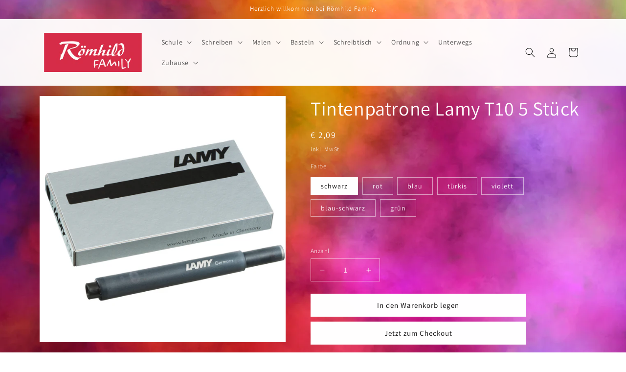

--- FILE ---
content_type: text/html; charset=utf-8
request_url: https://roemhild-family.de/products/tintenpatrone-lamy-t10-5-stuck
body_size: 39495
content:
<!doctype html>
<html class="js" lang="de">
  <head>
    <meta charset="utf-8">
    <meta http-equiv="X-UA-Compatible" content="IE=edge">
    <meta name="viewport" content="width=device-width,initial-scale=1">
    <meta name="theme-color" content="">
    <link rel="canonical" href="https://roemhild-family.de/products/tintenpatrone-lamy-t10-5-stuck"><link rel="icon" type="image/png" href="//roemhild-family.de/cdn/shop/files/favicon-family.jpg?crop=center&height=32&v=1716280794&width=32"><link rel="preconnect" href="https://fonts.shopifycdn.com" crossorigin><title>
      Tintenpatrone Lamy T10 5 Stück
 &ndash; Römhild Family</title>

    
      <meta name="description" content="Großraum-Tintenpatrone mit großem Tintenvorrat, für alle Lamy-Patronenfüllhalter außer LAMY 2000.">
    

    

<meta property="og:site_name" content="Römhild Family">
<meta property="og:url" content="https://roemhild-family.de/products/tintenpatrone-lamy-t10-5-stuck">
<meta property="og:title" content="Tintenpatrone Lamy T10 5 Stück">
<meta property="og:type" content="product">
<meta property="og:description" content="Großraum-Tintenpatrone mit großem Tintenvorrat, für alle Lamy-Patronenfüllhalter außer LAMY 2000."><meta property="og:image" content="http://roemhild-family.de/cdn/shop/files/LAM-T10-black_a09a3c17-8eed-49f8-93e5-c4979cbdb48a.jpg?v=1711888543">
  <meta property="og:image:secure_url" content="https://roemhild-family.de/cdn/shop/files/LAM-T10-black_a09a3c17-8eed-49f8-93e5-c4979cbdb48a.jpg?v=1711888543">
  <meta property="og:image:width" content="2000">
  <meta property="og:image:height" content="2000"><meta property="og:price:amount" content="2,09">
  <meta property="og:price:currency" content="EUR"><meta name="twitter:card" content="summary_large_image">
<meta name="twitter:title" content="Tintenpatrone Lamy T10 5 Stück">
<meta name="twitter:description" content="Großraum-Tintenpatrone mit großem Tintenvorrat, für alle Lamy-Patronenfüllhalter außer LAMY 2000.">


    <script src="//roemhild-family.de/cdn/shop/t/7/assets/constants.js?v=58251544750838685771714390545" defer="defer"></script>
    <script src="//roemhild-family.de/cdn/shop/t/7/assets/pubsub.js?v=158357773527763999511714390545" defer="defer"></script>
    <script src="//roemhild-family.de/cdn/shop/t/7/assets/global.js?v=136628361274817707361714390545" defer="defer"></script><script src="//roemhild-family.de/cdn/shop/t/7/assets/animations.js?v=88693664871331136111714390545" defer="defer"></script><script>window.performance && window.performance.mark && window.performance.mark('shopify.content_for_header.start');</script><meta id="shopify-digital-wallet" name="shopify-digital-wallet" content="/78478672197/digital_wallets/dialog">
<meta name="shopify-checkout-api-token" content="1c968fe01fa682839c0b23c19ee1483e">
<meta id="in-context-paypal-metadata" data-shop-id="78478672197" data-venmo-supported="false" data-environment="production" data-locale="de_DE" data-paypal-v4="true" data-currency="EUR">
<link rel="alternate" type="application/json+oembed" href="https://roemhild-family.de/products/tintenpatrone-lamy-t10-5-stuck.oembed">
<script async="async" src="/checkouts/internal/preloads.js?locale=de-DE"></script>
<script id="shopify-features" type="application/json">{"accessToken":"1c968fe01fa682839c0b23c19ee1483e","betas":["rich-media-storefront-analytics"],"domain":"roemhild-family.de","predictiveSearch":true,"shopId":78478672197,"locale":"de"}</script>
<script>var Shopify = Shopify || {};
Shopify.shop = "7f16ef-3.myshopify.com";
Shopify.locale = "de";
Shopify.currency = {"active":"EUR","rate":"1.0"};
Shopify.country = "DE";
Shopify.theme = {"name":"Onlineversion Römhild vom Dawn - ab 251124","id":166851969349,"schema_name":"Dawn","schema_version":"14.0.0","theme_store_id":887,"role":"main"};
Shopify.theme.handle = "null";
Shopify.theme.style = {"id":null,"handle":null};
Shopify.cdnHost = "roemhild-family.de/cdn";
Shopify.routes = Shopify.routes || {};
Shopify.routes.root = "/";</script>
<script type="module">!function(o){(o.Shopify=o.Shopify||{}).modules=!0}(window);</script>
<script>!function(o){function n(){var o=[];function n(){o.push(Array.prototype.slice.apply(arguments))}return n.q=o,n}var t=o.Shopify=o.Shopify||{};t.loadFeatures=n(),t.autoloadFeatures=n()}(window);</script>
<script id="shop-js-analytics" type="application/json">{"pageType":"product"}</script>
<script defer="defer" async type="module" src="//roemhild-family.de/cdn/shopifycloud/shop-js/modules/v2/client.init-shop-cart-sync_e98Ab_XN.de.esm.js"></script>
<script defer="defer" async type="module" src="//roemhild-family.de/cdn/shopifycloud/shop-js/modules/v2/chunk.common_Pcw9EP95.esm.js"></script>
<script defer="defer" async type="module" src="//roemhild-family.de/cdn/shopifycloud/shop-js/modules/v2/chunk.modal_CzmY4ZhL.esm.js"></script>
<script type="module">
  await import("//roemhild-family.de/cdn/shopifycloud/shop-js/modules/v2/client.init-shop-cart-sync_e98Ab_XN.de.esm.js");
await import("//roemhild-family.de/cdn/shopifycloud/shop-js/modules/v2/chunk.common_Pcw9EP95.esm.js");
await import("//roemhild-family.de/cdn/shopifycloud/shop-js/modules/v2/chunk.modal_CzmY4ZhL.esm.js");

  window.Shopify.SignInWithShop?.initShopCartSync?.({"fedCMEnabled":true,"windoidEnabled":true});

</script>
<script>(function() {
  var isLoaded = false;
  function asyncLoad() {
    if (isLoaded) return;
    isLoaded = true;
    var urls = ["https:\/\/app.hapoapps.com\/shopify_pdf_invoice\/static\/src\/js\/pdf-invoice-frontend-button.js?shop=7f16ef-3.myshopify.com","https:\/\/sdk-v3-discount.autoketing.org\/discount-embed.js?v=1716634739374407186\u0026shop=7f16ef-3.myshopify.com"];
    for (var i = 0; i < urls.length; i++) {
      var s = document.createElement('script');
      s.type = 'text/javascript';
      s.async = true;
      s.src = urls[i];
      var x = document.getElementsByTagName('script')[0];
      x.parentNode.insertBefore(s, x);
    }
  };
  if(window.attachEvent) {
    window.attachEvent('onload', asyncLoad);
  } else {
    window.addEventListener('load', asyncLoad, false);
  }
})();</script>
<script id="__st">var __st={"a":78478672197,"offset":3600,"reqid":"0431086a-c610-40b1-85da-b6c8f79a12d9-1769367551","pageurl":"roemhild-family.de\/products\/tintenpatrone-lamy-t10-5-stuck","u":"ef37922d104b","p":"product","rtyp":"product","rid":9181281681733};</script>
<script>window.ShopifyPaypalV4VisibilityTracking = true;</script>
<script id="captcha-bootstrap">!function(){'use strict';const t='contact',e='account',n='new_comment',o=[[t,t],['blogs',n],['comments',n],[t,'customer']],c=[[e,'customer_login'],[e,'guest_login'],[e,'recover_customer_password'],[e,'create_customer']],r=t=>t.map((([t,e])=>`form[action*='/${t}']:not([data-nocaptcha='true']) input[name='form_type'][value='${e}']`)).join(','),a=t=>()=>t?[...document.querySelectorAll(t)].map((t=>t.form)):[];function s(){const t=[...o],e=r(t);return a(e)}const i='password',u='form_key',d=['recaptcha-v3-token','g-recaptcha-response','h-captcha-response',i],f=()=>{try{return window.sessionStorage}catch{return}},m='__shopify_v',_=t=>t.elements[u];function p(t,e,n=!1){try{const o=window.sessionStorage,c=JSON.parse(o.getItem(e)),{data:r}=function(t){const{data:e,action:n}=t;return t[m]||n?{data:e,action:n}:{data:t,action:n}}(c);for(const[e,n]of Object.entries(r))t.elements[e]&&(t.elements[e].value=n);n&&o.removeItem(e)}catch(o){console.error('form repopulation failed',{error:o})}}const l='form_type',E='cptcha';function T(t){t.dataset[E]=!0}const w=window,h=w.document,L='Shopify',v='ce_forms',y='captcha';let A=!1;((t,e)=>{const n=(g='f06e6c50-85a8-45c8-87d0-21a2b65856fe',I='https://cdn.shopify.com/shopifycloud/storefront-forms-hcaptcha/ce_storefront_forms_captcha_hcaptcha.v1.5.2.iife.js',D={infoText:'Durch hCaptcha geschützt',privacyText:'Datenschutz',termsText:'Allgemeine Geschäftsbedingungen'},(t,e,n)=>{const o=w[L][v],c=o.bindForm;if(c)return c(t,g,e,D).then(n);var r;o.q.push([[t,g,e,D],n]),r=I,A||(h.body.append(Object.assign(h.createElement('script'),{id:'captcha-provider',async:!0,src:r})),A=!0)});var g,I,D;w[L]=w[L]||{},w[L][v]=w[L][v]||{},w[L][v].q=[],w[L][y]=w[L][y]||{},w[L][y].protect=function(t,e){n(t,void 0,e),T(t)},Object.freeze(w[L][y]),function(t,e,n,w,h,L){const[v,y,A,g]=function(t,e,n){const i=e?o:[],u=t?c:[],d=[...i,...u],f=r(d),m=r(i),_=r(d.filter((([t,e])=>n.includes(e))));return[a(f),a(m),a(_),s()]}(w,h,L),I=t=>{const e=t.target;return e instanceof HTMLFormElement?e:e&&e.form},D=t=>v().includes(t);t.addEventListener('submit',(t=>{const e=I(t);if(!e)return;const n=D(e)&&!e.dataset.hcaptchaBound&&!e.dataset.recaptchaBound,o=_(e),c=g().includes(e)&&(!o||!o.value);(n||c)&&t.preventDefault(),c&&!n&&(function(t){try{if(!f())return;!function(t){const e=f();if(!e)return;const n=_(t);if(!n)return;const o=n.value;o&&e.removeItem(o)}(t);const e=Array.from(Array(32),(()=>Math.random().toString(36)[2])).join('');!function(t,e){_(t)||t.append(Object.assign(document.createElement('input'),{type:'hidden',name:u})),t.elements[u].value=e}(t,e),function(t,e){const n=f();if(!n)return;const o=[...t.querySelectorAll(`input[type='${i}']`)].map((({name:t})=>t)),c=[...d,...o],r={};for(const[a,s]of new FormData(t).entries())c.includes(a)||(r[a]=s);n.setItem(e,JSON.stringify({[m]:1,action:t.action,data:r}))}(t,e)}catch(e){console.error('failed to persist form',e)}}(e),e.submit())}));const S=(t,e)=>{t&&!t.dataset[E]&&(n(t,e.some((e=>e===t))),T(t))};for(const o of['focusin','change'])t.addEventListener(o,(t=>{const e=I(t);D(e)&&S(e,y())}));const B=e.get('form_key'),M=e.get(l),P=B&&M;t.addEventListener('DOMContentLoaded',(()=>{const t=y();if(P)for(const e of t)e.elements[l].value===M&&p(e,B);[...new Set([...A(),...v().filter((t=>'true'===t.dataset.shopifyCaptcha))])].forEach((e=>S(e,t)))}))}(h,new URLSearchParams(w.location.search),n,t,e,['guest_login'])})(!0,!0)}();</script>
<script integrity="sha256-4kQ18oKyAcykRKYeNunJcIwy7WH5gtpwJnB7kiuLZ1E=" data-source-attribution="shopify.loadfeatures" defer="defer" src="//roemhild-family.de/cdn/shopifycloud/storefront/assets/storefront/load_feature-a0a9edcb.js" crossorigin="anonymous"></script>
<script data-source-attribution="shopify.dynamic_checkout.dynamic.init">var Shopify=Shopify||{};Shopify.PaymentButton=Shopify.PaymentButton||{isStorefrontPortableWallets:!0,init:function(){window.Shopify.PaymentButton.init=function(){};var t=document.createElement("script");t.src="https://roemhild-family.de/cdn/shopifycloud/portable-wallets/latest/portable-wallets.de.js",t.type="module",document.head.appendChild(t)}};
</script>
<script data-source-attribution="shopify.dynamic_checkout.buyer_consent">
  function portableWalletsHideBuyerConsent(e){var t=document.getElementById("shopify-buyer-consent"),n=document.getElementById("shopify-subscription-policy-button");t&&n&&(t.classList.add("hidden"),t.setAttribute("aria-hidden","true"),n.removeEventListener("click",e))}function portableWalletsShowBuyerConsent(e){var t=document.getElementById("shopify-buyer-consent"),n=document.getElementById("shopify-subscription-policy-button");t&&n&&(t.classList.remove("hidden"),t.removeAttribute("aria-hidden"),n.addEventListener("click",e))}window.Shopify?.PaymentButton&&(window.Shopify.PaymentButton.hideBuyerConsent=portableWalletsHideBuyerConsent,window.Shopify.PaymentButton.showBuyerConsent=portableWalletsShowBuyerConsent);
</script>
<script>
  function portableWalletsCleanup(e){e&&e.src&&console.error("Failed to load portable wallets script "+e.src);var t=document.querySelectorAll("shopify-accelerated-checkout .shopify-payment-button__skeleton, shopify-accelerated-checkout-cart .wallet-cart-button__skeleton"),e=document.getElementById("shopify-buyer-consent");for(let e=0;e<t.length;e++)t[e].remove();e&&e.remove()}function portableWalletsNotLoadedAsModule(e){e instanceof ErrorEvent&&"string"==typeof e.message&&e.message.includes("import.meta")&&"string"==typeof e.filename&&e.filename.includes("portable-wallets")&&(window.removeEventListener("error",portableWalletsNotLoadedAsModule),window.Shopify.PaymentButton.failedToLoad=e,"loading"===document.readyState?document.addEventListener("DOMContentLoaded",window.Shopify.PaymentButton.init):window.Shopify.PaymentButton.init())}window.addEventListener("error",portableWalletsNotLoadedAsModule);
</script>

<script type="module" src="https://roemhild-family.de/cdn/shopifycloud/portable-wallets/latest/portable-wallets.de.js" onError="portableWalletsCleanup(this)" crossorigin="anonymous"></script>
<script nomodule>
  document.addEventListener("DOMContentLoaded", portableWalletsCleanup);
</script>

<link id="shopify-accelerated-checkout-styles" rel="stylesheet" media="screen" href="https://roemhild-family.de/cdn/shopifycloud/portable-wallets/latest/accelerated-checkout-backwards-compat.css" crossorigin="anonymous">
<style id="shopify-accelerated-checkout-cart">
        #shopify-buyer-consent {
  margin-top: 1em;
  display: inline-block;
  width: 100%;
}

#shopify-buyer-consent.hidden {
  display: none;
}

#shopify-subscription-policy-button {
  background: none;
  border: none;
  padding: 0;
  text-decoration: underline;
  font-size: inherit;
  cursor: pointer;
}

#shopify-subscription-policy-button::before {
  box-shadow: none;
}

      </style>
<script id="sections-script" data-sections="header" defer="defer" src="//roemhild-family.de/cdn/shop/t/7/compiled_assets/scripts.js?v=1547"></script>
<script>window.performance && window.performance.mark && window.performance.mark('shopify.content_for_header.end');</script>


    <style data-shopify>
      @font-face {
  font-family: Assistant;
  font-weight: 400;
  font-style: normal;
  font-display: swap;
  src: url("//roemhild-family.de/cdn/fonts/assistant/assistant_n4.9120912a469cad1cc292572851508ca49d12e768.woff2") format("woff2"),
       url("//roemhild-family.de/cdn/fonts/assistant/assistant_n4.6e9875ce64e0fefcd3f4446b7ec9036b3ddd2985.woff") format("woff");
}

      @font-face {
  font-family: Assistant;
  font-weight: 700;
  font-style: normal;
  font-display: swap;
  src: url("//roemhild-family.de/cdn/fonts/assistant/assistant_n7.bf44452348ec8b8efa3aa3068825305886b1c83c.woff2") format("woff2"),
       url("//roemhild-family.de/cdn/fonts/assistant/assistant_n7.0c887fee83f6b3bda822f1150b912c72da0f7b64.woff") format("woff");
}

      
      
      @font-face {
  font-family: Assistant;
  font-weight: 400;
  font-style: normal;
  font-display: swap;
  src: url("//roemhild-family.de/cdn/fonts/assistant/assistant_n4.9120912a469cad1cc292572851508ca49d12e768.woff2") format("woff2"),
       url("//roemhild-family.de/cdn/fonts/assistant/assistant_n4.6e9875ce64e0fefcd3f4446b7ec9036b3ddd2985.woff") format("woff");
}


      
        :root,
        .color-background-1 {
          --color-background: 0,0,0;
        
          --gradient-background: rgba(0,0,0,0);
        

        

        --color-foreground: 18,18,18;
        --color-background-contrast: 128,128,128;
        --color-shadow: 18,18,18;
        --color-button: 18,18,18;
        --color-button-text: 255,255,255;
        --color-secondary-button: 0,0,0;
        --color-secondary-button-text: 255,255,255;
        --color-link: 255,255,255;
        --color-badge-foreground: 18,18,18;
        --color-badge-background: 0,0,0;
        --color-badge-border: 18,18,18;
        --payment-terms-background-color: rgb(0 0 0);
      }
      
        
        .color-background-2 {
          --color-background: 243,243,243;
        
          --gradient-background: #f3f3f3;
        

        

        --color-foreground: 18,18,18;
        --color-background-contrast: 179,179,179;
        --color-shadow: 18,18,18;
        --color-button: 18,18,18;
        --color-button-text: 243,243,243;
        --color-secondary-button: 243,243,243;
        --color-secondary-button-text: 18,18,18;
        --color-link: 18,18,18;
        --color-badge-foreground: 18,18,18;
        --color-badge-background: 243,243,243;
        --color-badge-border: 18,18,18;
        --payment-terms-background-color: rgb(243 243 243);
      }
      
        
        .color-inverse {
          --color-background: 36,40,51;
        
          --gradient-background: #242833;
        

        

        --color-foreground: 255,255,255;
        --color-background-contrast: 47,52,66;
        --color-shadow: 18,18,18;
        --color-button: 255,255,255;
        --color-button-text: 0,0,0;
        --color-secondary-button: 36,40,51;
        --color-secondary-button-text: 255,255,255;
        --color-link: 255,255,255;
        --color-badge-foreground: 255,255,255;
        --color-badge-background: 36,40,51;
        --color-badge-border: 255,255,255;
        --payment-terms-background-color: rgb(36 40 51);
      }
      
        
        .color-accent-1 {
          --color-background: 18,18,18;
        
          --gradient-background: #121212;
        

        

        --color-foreground: 255,255,255;
        --color-background-contrast: 146,146,146;
        --color-shadow: 18,18,18;
        --color-button: 255,255,255;
        --color-button-text: 18,18,18;
        --color-secondary-button: 18,18,18;
        --color-secondary-button-text: 255,255,255;
        --color-link: 255,255,255;
        --color-badge-foreground: 255,255,255;
        --color-badge-background: 18,18,18;
        --color-badge-border: 255,255,255;
        --payment-terms-background-color: rgb(18 18 18);
      }
      
        
        .color-accent-2 {
          --color-background: 51,79,180;
        
          --gradient-background: #334fb4;
        

        

        --color-foreground: 255,255,255;
        --color-background-contrast: 23,35,81;
        --color-shadow: 18,18,18;
        --color-button: 255,255,255;
        --color-button-text: 51,79,180;
        --color-secondary-button: 51,79,180;
        --color-secondary-button-text: 255,255,255;
        --color-link: 255,255,255;
        --color-badge-foreground: 255,255,255;
        --color-badge-background: 51,79,180;
        --color-badge-border: 255,255,255;
        --payment-terms-background-color: rgb(51 79 180);
      }
      
        
        .color-scheme-5f8bb9ab-61eb-421e-8281-cd9f7724b85c {
          --color-background: 255,255,255;
        
          --gradient-background: #ffffff;
        

        

        --color-foreground: 18,18,18;
        --color-background-contrast: 191,191,191;
        --color-shadow: 18,18,18;
        --color-button: 18,18,18;
        --color-button-text: 255,255,255;
        --color-secondary-button: 255,255,255;
        --color-secondary-button-text: 18,18,18;
        --color-link: 18,18,18;
        --color-badge-foreground: 18,18,18;
        --color-badge-background: 255,255,255;
        --color-badge-border: 18,18,18;
        --payment-terms-background-color: rgb(255 255 255);
      }
      
        
        .color-scheme-953ecf76-66a4-4dcd-b167-f763f880ebe3 {
          --color-background: ,,;
        
          --gradient-background: ;
        

        

        --color-foreground: 255,255,255;
        --color-background-contrast: ,,;
        --color-shadow: 18,18,18;
        --color-button: 255,255,255;
        --color-button-text: 18,18,18;
        --color-secondary-button: ,,;
        --color-secondary-button-text: 255,255,255;
        --color-link: 255,255,255;
        --color-badge-foreground: 255,255,255;
        --color-badge-background: ,,;
        --color-badge-border: 255,255,255;
        --payment-terms-background-color: rgb();
      }
      
        
        .color-scheme-b2fa60b4-4fa2-4b2d-b9e6-de427c651ba6 {
          --color-background: 255,255,255;
        
          --gradient-background: #ffffff;
        

        

        --color-foreground: 18,18,18;
        --color-background-contrast: 191,191,191;
        --color-shadow: 18,18,18;
        --color-button: 18,18,18;
        --color-button-text: 255,255,255;
        --color-secondary-button: 255,255,255;
        --color-secondary-button-text: 18,18,18;
        --color-link: 18,18,18;
        --color-badge-foreground: 18,18,18;
        --color-badge-background: 255,255,255;
        --color-badge-border: 18,18,18;
        --payment-terms-background-color: rgb(255 255 255);
      }
      

      body, .color-background-1, .color-background-2, .color-inverse, .color-accent-1, .color-accent-2, .color-scheme-5f8bb9ab-61eb-421e-8281-cd9f7724b85c, .color-scheme-953ecf76-66a4-4dcd-b167-f763f880ebe3, .color-scheme-b2fa60b4-4fa2-4b2d-b9e6-de427c651ba6 {
        color: rgba(var(--color-foreground), 0.75);
        background-color: rgb(var(--color-background));
      }

      :root {
        --font-body-family: Assistant, sans-serif;
        --font-body-style: normal;
        --font-body-weight: 400;
        --font-body-weight-bold: 700;

        --font-heading-family: Assistant, sans-serif;
        --font-heading-style: normal;
        --font-heading-weight: 400;

        --font-body-scale: 1.0;
        --font-heading-scale: 1.0;

        --media-padding: px;
        --media-border-opacity: 0.05;
        --media-border-width: 1px;
        --media-radius: 0px;
        --media-shadow-opacity: 0.0;
        --media-shadow-horizontal-offset: 0px;
        --media-shadow-vertical-offset: 4px;
        --media-shadow-blur-radius: 5px;
        --media-shadow-visible: 0;

        --page-width: 120rem;
        --page-width-margin: 0rem;

        --product-card-image-padding: 0.0rem;
        --product-card-corner-radius: 0.0rem;
        --product-card-text-alignment: left;
        --product-card-border-width: 0.0rem;
        --product-card-border-opacity: 0.1;
        --product-card-shadow-opacity: 0.0;
        --product-card-shadow-visible: 0;
        --product-card-shadow-horizontal-offset: 0.0rem;
        --product-card-shadow-vertical-offset: 0.4rem;
        --product-card-shadow-blur-radius: 0.5rem;

        --collection-card-image-padding: 0.0rem;
        --collection-card-corner-radius: 0.0rem;
        --collection-card-text-alignment: left;
        --collection-card-border-width: 0.0rem;
        --collection-card-border-opacity: 0.1;
        --collection-card-shadow-opacity: 0.0;
        --collection-card-shadow-visible: 0;
        --collection-card-shadow-horizontal-offset: 0.0rem;
        --collection-card-shadow-vertical-offset: 0.4rem;
        --collection-card-shadow-blur-radius: 0.5rem;

        --blog-card-image-padding: 0.0rem;
        --blog-card-corner-radius: 0.0rem;
        --blog-card-text-alignment: left;
        --blog-card-border-width: 0.0rem;
        --blog-card-border-opacity: 0.1;
        --blog-card-shadow-opacity: 0.0;
        --blog-card-shadow-visible: 0;
        --blog-card-shadow-horizontal-offset: 0.0rem;
        --blog-card-shadow-vertical-offset: 0.4rem;
        --blog-card-shadow-blur-radius: 0.5rem;

        --badge-corner-radius: 4.0rem;

        --popup-border-width: 1px;
        --popup-border-opacity: 0.1;
        --popup-corner-radius: 0px;
        --popup-shadow-opacity: 0.05;
        --popup-shadow-horizontal-offset: 0px;
        --popup-shadow-vertical-offset: 4px;
        --popup-shadow-blur-radius: 5px;

        --drawer-border-width: 1px;
        --drawer-border-opacity: 0.1;
        --drawer-shadow-opacity: 0.0;
        --drawer-shadow-horizontal-offset: 0px;
        --drawer-shadow-vertical-offset: 4px;
        --drawer-shadow-blur-radius: 5px;

        --spacing-sections-desktop: 0px;
        --spacing-sections-mobile: 0px;

        --grid-desktop-vertical-spacing: 20px;
        --grid-desktop-horizontal-spacing: 20px;
        --grid-mobile-vertical-spacing: 10px;
        --grid-mobile-horizontal-spacing: 10px;

        --text-boxes-border-opacity: 0.1;
        --text-boxes-border-width: 0px;
        --text-boxes-radius: 0px;
        --text-boxes-shadow-opacity: 0.0;
        --text-boxes-shadow-visible: 0;
        --text-boxes-shadow-horizontal-offset: 0px;
        --text-boxes-shadow-vertical-offset: 4px;
        --text-boxes-shadow-blur-radius: 5px;

        --buttons-radius: 0px;
        --buttons-radius-outset: 0px;
        --buttons-border-width: 1px;
        --buttons-border-opacity: 1.0;
        --buttons-shadow-opacity: 0.0;
        --buttons-shadow-visible: 0;
        --buttons-shadow-horizontal-offset: 0px;
        --buttons-shadow-vertical-offset: 4px;
        --buttons-shadow-blur-radius: 5px;
        --buttons-border-offset: 0px;

        --inputs-radius: 0px;
        --inputs-border-width: 1px;
        --inputs-border-opacity: 0.55;
        --inputs-shadow-opacity: 0.0;
        --inputs-shadow-horizontal-offset: 0px;
        --inputs-margin-offset: 0px;
        --inputs-shadow-vertical-offset: 4px;
        --inputs-shadow-blur-radius: 5px;
        --inputs-radius-outset: 0px;

        --variant-pills-radius: 0px;
        --variant-pills-border-width: 1px;
        --variant-pills-border-opacity: 0.55;
        --variant-pills-shadow-opacity: 0.0;
        --variant-pills-shadow-horizontal-offset: 0px;
        --variant-pills-shadow-vertical-offset: 4px;
        --variant-pills-shadow-blur-radius: 5px;
      }

      *,
      *::before,
      *::after {
        box-sizing: inherit;
      }

      html {
        box-sizing: border-box;
        font-size: calc(var(--font-body-scale) * 62.5%);
        height: 100%;
      }

      body {
        display: grid;
        grid-template-rows: auto auto 1fr auto;
        grid-template-columns: 100%;
        min-height: 100%;
        margin: 0;
        font-size: 1.5rem;
        letter-spacing: 0.06rem;
        line-height: calc(1 + 0.8 / var(--font-body-scale));
        font-family: var(--font-body-family);
        font-style: var(--font-body-style);
        font-weight: var(--font-body-weight);
      }

      @media screen and (min-width: 750px) {
        body {
          font-size: 1.6rem;
        }
      }
    </style>

    <link href="//roemhild-family.de/cdn/shop/t/7/assets/base.css?v=16534392784228263581714390545" rel="stylesheet" type="text/css" media="all" />

      <link rel="preload" as="font" href="//roemhild-family.de/cdn/fonts/assistant/assistant_n4.9120912a469cad1cc292572851508ca49d12e768.woff2" type="font/woff2" crossorigin>
      

      <link rel="preload" as="font" href="//roemhild-family.de/cdn/fonts/assistant/assistant_n4.9120912a469cad1cc292572851508ca49d12e768.woff2" type="font/woff2" crossorigin>
      
<link
        rel="stylesheet"
        href="//roemhild-family.de/cdn/shop/t/7/assets/component-predictive-search.css?v=118923337488134913561714390545"
        media="print"
        onload="this.media='all'"
      ><script>
      if (Shopify.designMode) {
        document.documentElement.classList.add('shopify-design-mode');
      }
    </script>
  <script src="https://cdn.shopify.com/extensions/019be161-8303-77fc-813e-f16f809f7b43/share-a-cart-application-4/assets/main.js" type="text/javascript" defer="defer"></script>
<link href="https://cdn.shopify.com/extensions/019be161-8303-77fc-813e-f16f809f7b43/share-a-cart-application-4/assets/style.css" rel="stylesheet" type="text/css" media="all">
<link href="https://monorail-edge.shopifysvc.com" rel="dns-prefetch">
<script>(function(){if ("sendBeacon" in navigator && "performance" in window) {try {var session_token_from_headers = performance.getEntriesByType('navigation')[0].serverTiming.find(x => x.name == '_s').description;} catch {var session_token_from_headers = undefined;}var session_cookie_matches = document.cookie.match(/_shopify_s=([^;]*)/);var session_token_from_cookie = session_cookie_matches && session_cookie_matches.length === 2 ? session_cookie_matches[1] : "";var session_token = session_token_from_headers || session_token_from_cookie || "";function handle_abandonment_event(e) {var entries = performance.getEntries().filter(function(entry) {return /monorail-edge.shopifysvc.com/.test(entry.name);});if (!window.abandonment_tracked && entries.length === 0) {window.abandonment_tracked = true;var currentMs = Date.now();var navigation_start = performance.timing.navigationStart;var payload = {shop_id: 78478672197,url: window.location.href,navigation_start,duration: currentMs - navigation_start,session_token,page_type: "product"};window.navigator.sendBeacon("https://monorail-edge.shopifysvc.com/v1/produce", JSON.stringify({schema_id: "online_store_buyer_site_abandonment/1.1",payload: payload,metadata: {event_created_at_ms: currentMs,event_sent_at_ms: currentMs}}));}}window.addEventListener('pagehide', handle_abandonment_event);}}());</script>
<script id="web-pixels-manager-setup">(function e(e,d,r,n,o){if(void 0===o&&(o={}),!Boolean(null===(a=null===(i=window.Shopify)||void 0===i?void 0:i.analytics)||void 0===a?void 0:a.replayQueue)){var i,a;window.Shopify=window.Shopify||{};var t=window.Shopify;t.analytics=t.analytics||{};var s=t.analytics;s.replayQueue=[],s.publish=function(e,d,r){return s.replayQueue.push([e,d,r]),!0};try{self.performance.mark("wpm:start")}catch(e){}var l=function(){var e={modern:/Edge?\/(1{2}[4-9]|1[2-9]\d|[2-9]\d{2}|\d{4,})\.\d+(\.\d+|)|Firefox\/(1{2}[4-9]|1[2-9]\d|[2-9]\d{2}|\d{4,})\.\d+(\.\d+|)|Chrom(ium|e)\/(9{2}|\d{3,})\.\d+(\.\d+|)|(Maci|X1{2}).+ Version\/(15\.\d+|(1[6-9]|[2-9]\d|\d{3,})\.\d+)([,.]\d+|)( \(\w+\)|)( Mobile\/\w+|) Safari\/|Chrome.+OPR\/(9{2}|\d{3,})\.\d+\.\d+|(CPU[ +]OS|iPhone[ +]OS|CPU[ +]iPhone|CPU IPhone OS|CPU iPad OS)[ +]+(15[._]\d+|(1[6-9]|[2-9]\d|\d{3,})[._]\d+)([._]\d+|)|Android:?[ /-](13[3-9]|1[4-9]\d|[2-9]\d{2}|\d{4,})(\.\d+|)(\.\d+|)|Android.+Firefox\/(13[5-9]|1[4-9]\d|[2-9]\d{2}|\d{4,})\.\d+(\.\d+|)|Android.+Chrom(ium|e)\/(13[3-9]|1[4-9]\d|[2-9]\d{2}|\d{4,})\.\d+(\.\d+|)|SamsungBrowser\/([2-9]\d|\d{3,})\.\d+/,legacy:/Edge?\/(1[6-9]|[2-9]\d|\d{3,})\.\d+(\.\d+|)|Firefox\/(5[4-9]|[6-9]\d|\d{3,})\.\d+(\.\d+|)|Chrom(ium|e)\/(5[1-9]|[6-9]\d|\d{3,})\.\d+(\.\d+|)([\d.]+$|.*Safari\/(?![\d.]+ Edge\/[\d.]+$))|(Maci|X1{2}).+ Version\/(10\.\d+|(1[1-9]|[2-9]\d|\d{3,})\.\d+)([,.]\d+|)( \(\w+\)|)( Mobile\/\w+|) Safari\/|Chrome.+OPR\/(3[89]|[4-9]\d|\d{3,})\.\d+\.\d+|(CPU[ +]OS|iPhone[ +]OS|CPU[ +]iPhone|CPU IPhone OS|CPU iPad OS)[ +]+(10[._]\d+|(1[1-9]|[2-9]\d|\d{3,})[._]\d+)([._]\d+|)|Android:?[ /-](13[3-9]|1[4-9]\d|[2-9]\d{2}|\d{4,})(\.\d+|)(\.\d+|)|Mobile Safari.+OPR\/([89]\d|\d{3,})\.\d+\.\d+|Android.+Firefox\/(13[5-9]|1[4-9]\d|[2-9]\d{2}|\d{4,})\.\d+(\.\d+|)|Android.+Chrom(ium|e)\/(13[3-9]|1[4-9]\d|[2-9]\d{2}|\d{4,})\.\d+(\.\d+|)|Android.+(UC? ?Browser|UCWEB|U3)[ /]?(15\.([5-9]|\d{2,})|(1[6-9]|[2-9]\d|\d{3,})\.\d+)\.\d+|SamsungBrowser\/(5\.\d+|([6-9]|\d{2,})\.\d+)|Android.+MQ{2}Browser\/(14(\.(9|\d{2,})|)|(1[5-9]|[2-9]\d|\d{3,})(\.\d+|))(\.\d+|)|K[Aa][Ii]OS\/(3\.\d+|([4-9]|\d{2,})\.\d+)(\.\d+|)/},d=e.modern,r=e.legacy,n=navigator.userAgent;return n.match(d)?"modern":n.match(r)?"legacy":"unknown"}(),u="modern"===l?"modern":"legacy",c=(null!=n?n:{modern:"",legacy:""})[u],f=function(e){return[e.baseUrl,"/wpm","/b",e.hashVersion,"modern"===e.buildTarget?"m":"l",".js"].join("")}({baseUrl:d,hashVersion:r,buildTarget:u}),m=function(e){var d=e.version,r=e.bundleTarget,n=e.surface,o=e.pageUrl,i=e.monorailEndpoint;return{emit:function(e){var a=e.status,t=e.errorMsg,s=(new Date).getTime(),l=JSON.stringify({metadata:{event_sent_at_ms:s},events:[{schema_id:"web_pixels_manager_load/3.1",payload:{version:d,bundle_target:r,page_url:o,status:a,surface:n,error_msg:t},metadata:{event_created_at_ms:s}}]});if(!i)return console&&console.warn&&console.warn("[Web Pixels Manager] No Monorail endpoint provided, skipping logging."),!1;try{return self.navigator.sendBeacon.bind(self.navigator)(i,l)}catch(e){}var u=new XMLHttpRequest;try{return u.open("POST",i,!0),u.setRequestHeader("Content-Type","text/plain"),u.send(l),!0}catch(e){return console&&console.warn&&console.warn("[Web Pixels Manager] Got an unhandled error while logging to Monorail."),!1}}}}({version:r,bundleTarget:l,surface:e.surface,pageUrl:self.location.href,monorailEndpoint:e.monorailEndpoint});try{o.browserTarget=l,function(e){var d=e.src,r=e.async,n=void 0===r||r,o=e.onload,i=e.onerror,a=e.sri,t=e.scriptDataAttributes,s=void 0===t?{}:t,l=document.createElement("script"),u=document.querySelector("head"),c=document.querySelector("body");if(l.async=n,l.src=d,a&&(l.integrity=a,l.crossOrigin="anonymous"),s)for(var f in s)if(Object.prototype.hasOwnProperty.call(s,f))try{l.dataset[f]=s[f]}catch(e){}if(o&&l.addEventListener("load",o),i&&l.addEventListener("error",i),u)u.appendChild(l);else{if(!c)throw new Error("Did not find a head or body element to append the script");c.appendChild(l)}}({src:f,async:!0,onload:function(){if(!function(){var e,d;return Boolean(null===(d=null===(e=window.Shopify)||void 0===e?void 0:e.analytics)||void 0===d?void 0:d.initialized)}()){var d=window.webPixelsManager.init(e)||void 0;if(d){var r=window.Shopify.analytics;r.replayQueue.forEach((function(e){var r=e[0],n=e[1],o=e[2];d.publishCustomEvent(r,n,o)})),r.replayQueue=[],r.publish=d.publishCustomEvent,r.visitor=d.visitor,r.initialized=!0}}},onerror:function(){return m.emit({status:"failed",errorMsg:"".concat(f," has failed to load")})},sri:function(e){var d=/^sha384-[A-Za-z0-9+/=]+$/;return"string"==typeof e&&d.test(e)}(c)?c:"",scriptDataAttributes:o}),m.emit({status:"loading"})}catch(e){m.emit({status:"failed",errorMsg:(null==e?void 0:e.message)||"Unknown error"})}}})({shopId: 78478672197,storefrontBaseUrl: "https://roemhild-family.de",extensionsBaseUrl: "https://extensions.shopifycdn.com/cdn/shopifycloud/web-pixels-manager",monorailEndpoint: "https://monorail-edge.shopifysvc.com/unstable/produce_batch",surface: "storefront-renderer",enabledBetaFlags: ["2dca8a86"],webPixelsConfigList: [{"id":"shopify-app-pixel","configuration":"{}","eventPayloadVersion":"v1","runtimeContext":"STRICT","scriptVersion":"0450","apiClientId":"shopify-pixel","type":"APP","privacyPurposes":["ANALYTICS","MARKETING"]},{"id":"shopify-custom-pixel","eventPayloadVersion":"v1","runtimeContext":"LAX","scriptVersion":"0450","apiClientId":"shopify-pixel","type":"CUSTOM","privacyPurposes":["ANALYTICS","MARKETING"]}],isMerchantRequest: false,initData: {"shop":{"name":"Römhild Family","paymentSettings":{"currencyCode":"EUR"},"myshopifyDomain":"7f16ef-3.myshopify.com","countryCode":"DE","storefrontUrl":"https:\/\/roemhild-family.de"},"customer":null,"cart":null,"checkout":null,"productVariants":[{"price":{"amount":2.09,"currencyCode":"EUR"},"product":{"title":"Tintenpatrone Lamy T10 5 Stück","vendor":"Römhild Family","id":"9181281681733","untranslatedTitle":"Tintenpatrone Lamy T10 5 Stück","url":"\/products\/tintenpatrone-lamy-t10-5-stuck","type":"Tintenpatronen"},"id":"48413918069061","image":{"src":"\/\/roemhild-family.de\/cdn\/shop\/files\/LAM-T10-black_a09a3c17-8eed-49f8-93e5-c4979cbdb48a.jpg?v=1711888543"},"sku":"311000990","title":"schwarz","untranslatedTitle":"schwarz"},{"price":{"amount":2.09,"currencyCode":"EUR"},"product":{"title":"Tintenpatrone Lamy T10 5 Stück","vendor":"Römhild Family","id":"9181281681733","untranslatedTitle":"Tintenpatrone Lamy T10 5 Stück","url":"\/products\/tintenpatrone-lamy-t10-5-stuck","type":"Tintenpatronen"},"id":"48413918101829","image":{"src":"\/\/roemhild-family.de\/cdn\/shop\/files\/LAM-T10-red_c8c319b8-7f98-469d-81b4-6bd3eec5ea82.jpg?v=1711888543"},"sku":"311000930","title":"rot","untranslatedTitle":"rot"},{"price":{"amount":2.09,"currencyCode":"EUR"},"product":{"title":"Tintenpatrone Lamy T10 5 Stück","vendor":"Römhild Family","id":"9181281681733","untranslatedTitle":"Tintenpatrone Lamy T10 5 Stück","url":"\/products\/tintenpatrone-lamy-t10-5-stuck","type":"Tintenpatronen"},"id":"48413918134597","image":{"src":"\/\/roemhild-family.de\/cdn\/shop\/files\/LAM-T10-blue_d12d05f0-ea17-4999-a931-844b2e84e45b.jpg?v=1711888543"},"sku":"311000950","title":"blau","untranslatedTitle":"blau"},{"price":{"amount":2.09,"currencyCode":"EUR"},"product":{"title":"Tintenpatrone Lamy T10 5 Stück","vendor":"Römhild Family","id":"9181281681733","untranslatedTitle":"Tintenpatrone Lamy T10 5 Stück","url":"\/products\/tintenpatrone-lamy-t10-5-stuck","type":"Tintenpatronen"},"id":"48413918167365","image":{"src":"\/\/roemhild-family.de\/cdn\/shop\/files\/LAM-T10-turquoise_890e402a-8595-47c2-8a60-7e95b6e7314a.jpg?v=1711888543"},"sku":"311000957","title":"türkis","untranslatedTitle":"türkis"},{"price":{"amount":2.09,"currencyCode":"EUR"},"product":{"title":"Tintenpatrone Lamy T10 5 Stück","vendor":"Römhild Family","id":"9181281681733","untranslatedTitle":"Tintenpatrone Lamy T10 5 Stück","url":"\/products\/tintenpatrone-lamy-t10-5-stuck","type":"Tintenpatronen"},"id":"48413918200133","image":{"src":"\/\/roemhild-family.de\/cdn\/shop\/files\/LAM-T10-violet_45b6015d-36c0-4c18-8168-6d4d6eb9701d.jpg?v=1711888543"},"sku":"311000940","title":"violett","untranslatedTitle":"violett"},{"price":{"amount":2.09,"currencyCode":"EUR"},"product":{"title":"Tintenpatrone Lamy T10 5 Stück","vendor":"Römhild Family","id":"9181281681733","untranslatedTitle":"Tintenpatrone Lamy T10 5 Stück","url":"\/products\/tintenpatrone-lamy-t10-5-stuck","type":"Tintenpatronen"},"id":"48413918232901","image":{"src":"\/\/roemhild-family.de\/cdn\/shop\/files\/LAM-1210655_6b176d8d-b7f3-47eb-911d-021bf45e2bf0.jpg?v=1711888543"},"sku":"311000900","title":"blau-schwarz","untranslatedTitle":"blau-schwarz"},{"price":{"amount":2.09,"currencyCode":"EUR"},"product":{"title":"Tintenpatrone Lamy T10 5 Stück","vendor":"Römhild Family","id":"9181281681733","untranslatedTitle":"Tintenpatrone Lamy T10 5 Stück","url":"\/products\/tintenpatrone-lamy-t10-5-stuck","type":"Tintenpatronen"},"id":"48413918265669","image":{"src":"\/\/roemhild-family.de\/cdn\/shop\/files\/LAM-T10-green_9d309a2e-0dd4-4f1d-8165-1fdb5279c8c2.jpg?v=1711888543"},"sku":"311000960","title":"grün","untranslatedTitle":"grün"}],"purchasingCompany":null},},"https://roemhild-family.de/cdn","fcfee988w5aeb613cpc8e4bc33m6693e112",{"modern":"","legacy":""},{"shopId":"78478672197","storefrontBaseUrl":"https:\/\/roemhild-family.de","extensionBaseUrl":"https:\/\/extensions.shopifycdn.com\/cdn\/shopifycloud\/web-pixels-manager","surface":"storefront-renderer","enabledBetaFlags":"[\"2dca8a86\"]","isMerchantRequest":"false","hashVersion":"fcfee988w5aeb613cpc8e4bc33m6693e112","publish":"custom","events":"[[\"page_viewed\",{}],[\"product_viewed\",{\"productVariant\":{\"price\":{\"amount\":2.09,\"currencyCode\":\"EUR\"},\"product\":{\"title\":\"Tintenpatrone Lamy T10 5 Stück\",\"vendor\":\"Römhild Family\",\"id\":\"9181281681733\",\"untranslatedTitle\":\"Tintenpatrone Lamy T10 5 Stück\",\"url\":\"\/products\/tintenpatrone-lamy-t10-5-stuck\",\"type\":\"Tintenpatronen\"},\"id\":\"48413918069061\",\"image\":{\"src\":\"\/\/roemhild-family.de\/cdn\/shop\/files\/LAM-T10-black_a09a3c17-8eed-49f8-93e5-c4979cbdb48a.jpg?v=1711888543\"},\"sku\":\"311000990\",\"title\":\"schwarz\",\"untranslatedTitle\":\"schwarz\"}}]]"});</script><script>
  window.ShopifyAnalytics = window.ShopifyAnalytics || {};
  window.ShopifyAnalytics.meta = window.ShopifyAnalytics.meta || {};
  window.ShopifyAnalytics.meta.currency = 'EUR';
  var meta = {"product":{"id":9181281681733,"gid":"gid:\/\/shopify\/Product\/9181281681733","vendor":"Römhild Family","type":"Tintenpatronen","handle":"tintenpatrone-lamy-t10-5-stuck","variants":[{"id":48413918069061,"price":209,"name":"Tintenpatrone Lamy T10 5 Stück - schwarz","public_title":"schwarz","sku":"311000990"},{"id":48413918101829,"price":209,"name":"Tintenpatrone Lamy T10 5 Stück - rot","public_title":"rot","sku":"311000930"},{"id":48413918134597,"price":209,"name":"Tintenpatrone Lamy T10 5 Stück - blau","public_title":"blau","sku":"311000950"},{"id":48413918167365,"price":209,"name":"Tintenpatrone Lamy T10 5 Stück - türkis","public_title":"türkis","sku":"311000957"},{"id":48413918200133,"price":209,"name":"Tintenpatrone Lamy T10 5 Stück - violett","public_title":"violett","sku":"311000940"},{"id":48413918232901,"price":209,"name":"Tintenpatrone Lamy T10 5 Stück - blau-schwarz","public_title":"blau-schwarz","sku":"311000900"},{"id":48413918265669,"price":209,"name":"Tintenpatrone Lamy T10 5 Stück - grün","public_title":"grün","sku":"311000960"}],"remote":false},"page":{"pageType":"product","resourceType":"product","resourceId":9181281681733,"requestId":"0431086a-c610-40b1-85da-b6c8f79a12d9-1769367551"}};
  for (var attr in meta) {
    window.ShopifyAnalytics.meta[attr] = meta[attr];
  }
</script>
<script class="analytics">
  (function () {
    var customDocumentWrite = function(content) {
      var jquery = null;

      if (window.jQuery) {
        jquery = window.jQuery;
      } else if (window.Checkout && window.Checkout.$) {
        jquery = window.Checkout.$;
      }

      if (jquery) {
        jquery('body').append(content);
      }
    };

    var hasLoggedConversion = function(token) {
      if (token) {
        return document.cookie.indexOf('loggedConversion=' + token) !== -1;
      }
      return false;
    }

    var setCookieIfConversion = function(token) {
      if (token) {
        var twoMonthsFromNow = new Date(Date.now());
        twoMonthsFromNow.setMonth(twoMonthsFromNow.getMonth() + 2);

        document.cookie = 'loggedConversion=' + token + '; expires=' + twoMonthsFromNow;
      }
    }

    var trekkie = window.ShopifyAnalytics.lib = window.trekkie = window.trekkie || [];
    if (trekkie.integrations) {
      return;
    }
    trekkie.methods = [
      'identify',
      'page',
      'ready',
      'track',
      'trackForm',
      'trackLink'
    ];
    trekkie.factory = function(method) {
      return function() {
        var args = Array.prototype.slice.call(arguments);
        args.unshift(method);
        trekkie.push(args);
        return trekkie;
      };
    };
    for (var i = 0; i < trekkie.methods.length; i++) {
      var key = trekkie.methods[i];
      trekkie[key] = trekkie.factory(key);
    }
    trekkie.load = function(config) {
      trekkie.config = config || {};
      trekkie.config.initialDocumentCookie = document.cookie;
      var first = document.getElementsByTagName('script')[0];
      var script = document.createElement('script');
      script.type = 'text/javascript';
      script.onerror = function(e) {
        var scriptFallback = document.createElement('script');
        scriptFallback.type = 'text/javascript';
        scriptFallback.onerror = function(error) {
                var Monorail = {
      produce: function produce(monorailDomain, schemaId, payload) {
        var currentMs = new Date().getTime();
        var event = {
          schema_id: schemaId,
          payload: payload,
          metadata: {
            event_created_at_ms: currentMs,
            event_sent_at_ms: currentMs
          }
        };
        return Monorail.sendRequest("https://" + monorailDomain + "/v1/produce", JSON.stringify(event));
      },
      sendRequest: function sendRequest(endpointUrl, payload) {
        // Try the sendBeacon API
        if (window && window.navigator && typeof window.navigator.sendBeacon === 'function' && typeof window.Blob === 'function' && !Monorail.isIos12()) {
          var blobData = new window.Blob([payload], {
            type: 'text/plain'
          });

          if (window.navigator.sendBeacon(endpointUrl, blobData)) {
            return true;
          } // sendBeacon was not successful

        } // XHR beacon

        var xhr = new XMLHttpRequest();

        try {
          xhr.open('POST', endpointUrl);
          xhr.setRequestHeader('Content-Type', 'text/plain');
          xhr.send(payload);
        } catch (e) {
          console.log(e);
        }

        return false;
      },
      isIos12: function isIos12() {
        return window.navigator.userAgent.lastIndexOf('iPhone; CPU iPhone OS 12_') !== -1 || window.navigator.userAgent.lastIndexOf('iPad; CPU OS 12_') !== -1;
      }
    };
    Monorail.produce('monorail-edge.shopifysvc.com',
      'trekkie_storefront_load_errors/1.1',
      {shop_id: 78478672197,
      theme_id: 166851969349,
      app_name: "storefront",
      context_url: window.location.href,
      source_url: "//roemhild-family.de/cdn/s/trekkie.storefront.8d95595f799fbf7e1d32231b9a28fd43b70c67d3.min.js"});

        };
        scriptFallback.async = true;
        scriptFallback.src = '//roemhild-family.de/cdn/s/trekkie.storefront.8d95595f799fbf7e1d32231b9a28fd43b70c67d3.min.js';
        first.parentNode.insertBefore(scriptFallback, first);
      };
      script.async = true;
      script.src = '//roemhild-family.de/cdn/s/trekkie.storefront.8d95595f799fbf7e1d32231b9a28fd43b70c67d3.min.js';
      first.parentNode.insertBefore(script, first);
    };
    trekkie.load(
      {"Trekkie":{"appName":"storefront","development":false,"defaultAttributes":{"shopId":78478672197,"isMerchantRequest":null,"themeId":166851969349,"themeCityHash":"7777997287996133564","contentLanguage":"de","currency":"EUR","eventMetadataId":"9b8a1988-6a77-4e4e-843d-40a289dec673"},"isServerSideCookieWritingEnabled":true,"monorailRegion":"shop_domain","enabledBetaFlags":["65f19447"]},"Session Attribution":{},"S2S":{"facebookCapiEnabled":false,"source":"trekkie-storefront-renderer","apiClientId":580111}}
    );

    var loaded = false;
    trekkie.ready(function() {
      if (loaded) return;
      loaded = true;

      window.ShopifyAnalytics.lib = window.trekkie;

      var originalDocumentWrite = document.write;
      document.write = customDocumentWrite;
      try { window.ShopifyAnalytics.merchantGoogleAnalytics.call(this); } catch(error) {};
      document.write = originalDocumentWrite;

      window.ShopifyAnalytics.lib.page(null,{"pageType":"product","resourceType":"product","resourceId":9181281681733,"requestId":"0431086a-c610-40b1-85da-b6c8f79a12d9-1769367551","shopifyEmitted":true});

      var match = window.location.pathname.match(/checkouts\/(.+)\/(thank_you|post_purchase)/)
      var token = match? match[1]: undefined;
      if (!hasLoggedConversion(token)) {
        setCookieIfConversion(token);
        window.ShopifyAnalytics.lib.track("Viewed Product",{"currency":"EUR","variantId":48413918069061,"productId":9181281681733,"productGid":"gid:\/\/shopify\/Product\/9181281681733","name":"Tintenpatrone Lamy T10 5 Stück - schwarz","price":"2.09","sku":"311000990","brand":"Römhild Family","variant":"schwarz","category":"Tintenpatronen","nonInteraction":true,"remote":false},undefined,undefined,{"shopifyEmitted":true});
      window.ShopifyAnalytics.lib.track("monorail:\/\/trekkie_storefront_viewed_product\/1.1",{"currency":"EUR","variantId":48413918069061,"productId":9181281681733,"productGid":"gid:\/\/shopify\/Product\/9181281681733","name":"Tintenpatrone Lamy T10 5 Stück - schwarz","price":"2.09","sku":"311000990","brand":"Römhild Family","variant":"schwarz","category":"Tintenpatronen","nonInteraction":true,"remote":false,"referer":"https:\/\/roemhild-family.de\/products\/tintenpatrone-lamy-t10-5-stuck"});
      }
    });


        var eventsListenerScript = document.createElement('script');
        eventsListenerScript.async = true;
        eventsListenerScript.src = "//roemhild-family.de/cdn/shopifycloud/storefront/assets/shop_events_listener-3da45d37.js";
        document.getElementsByTagName('head')[0].appendChild(eventsListenerScript);

})();</script>
<script
  defer
  src="https://roemhild-family.de/cdn/shopifycloud/perf-kit/shopify-perf-kit-3.0.4.min.js"
  data-application="storefront-renderer"
  data-shop-id="78478672197"
  data-render-region="gcp-us-east1"
  data-page-type="product"
  data-theme-instance-id="166851969349"
  data-theme-name="Dawn"
  data-theme-version="14.0.0"
  data-monorail-region="shop_domain"
  data-resource-timing-sampling-rate="10"
  data-shs="true"
  data-shs-beacon="true"
  data-shs-export-with-fetch="true"
  data-shs-logs-sample-rate="1"
  data-shs-beacon-endpoint="https://roemhild-family.de/api/collect"
></script>
</head>

  <body class="gradient">
    <a class="skip-to-content-link button visually-hidden" href="#MainContent">
      Direkt zum Inhalt
    </a><!-- BEGIN sections: header-group -->
<div id="shopify-section-sections--22382055817541__b964e667-67e1-4820-8bad-ce52691ea0fe" class="shopify-section shopify-section-group-header-group announcement-bar-section"><link href="//roemhild-family.de/cdn/shop/t/7/assets/component-slideshow.css?v=41568389003077754171714390545" rel="stylesheet" type="text/css" media="all" />
<link href="//roemhild-family.de/cdn/shop/t/7/assets/component-slider.css?v=14039311878856620671714390545" rel="stylesheet" type="text/css" media="all" />

  <link href="//roemhild-family.de/cdn/shop/t/7/assets/component-list-social.css?v=35792976012981934991714390545" rel="stylesheet" type="text/css" media="all" />


<div
  class="utility-bar color-inverse gradient utility-bar--bottom-border"
  
>
  <div class="page-width utility-bar__grid"><div
        class="announcement-bar"
        role="region"
        aria-label="Ankündigung"
        
      ><p class="announcement-bar__message h5">
            <span>Herzlich willkommen bei Römhild Family.</span></p></div><div class="localization-wrapper">
</div>
  </div>
</div>


</div><div id="shopify-section-sections--22382055817541__header" class="shopify-section shopify-section-group-header-group section-header"><link rel="stylesheet" href="//roemhild-family.de/cdn/shop/t/7/assets/component-list-menu.css?v=151968516119678728991714390545" media="print" onload="this.media='all'">
<link rel="stylesheet" href="//roemhild-family.de/cdn/shop/t/7/assets/component-search.css?v=165164710990765432851714390545" media="print" onload="this.media='all'">
<link rel="stylesheet" href="//roemhild-family.de/cdn/shop/t/7/assets/component-menu-drawer.css?v=110695408305392539491714390545" media="print" onload="this.media='all'">
<link rel="stylesheet" href="//roemhild-family.de/cdn/shop/t/7/assets/component-cart-notification.css?v=54116361853792938221714390545" media="print" onload="this.media='all'">
<link rel="stylesheet" href="//roemhild-family.de/cdn/shop/t/7/assets/component-cart-items.css?v=127384614032664249911714390545" media="print" onload="this.media='all'"><link rel="stylesheet" href="//roemhild-family.de/cdn/shop/t/7/assets/component-price.css?v=70172745017360139101714390545" media="print" onload="this.media='all'"><link rel="stylesheet" href="//roemhild-family.de/cdn/shop/t/7/assets/component-mega-menu.css?v=10110889665867715061714390545" media="print" onload="this.media='all'"><style>
  header-drawer {
    justify-self: start;
    margin-left: -1.2rem;
  }@media screen and (min-width: 990px) {
      header-drawer {
        display: none;
      }
    }.menu-drawer-container {
    display: flex;
  }

  .list-menu {
    list-style: none;
    padding: 0;
    margin: 0;
  }

  .list-menu--inline {
    display: inline-flex;
    flex-wrap: wrap;
  }

  summary.list-menu__item {
    padding-right: 2.7rem;
  }

  .list-menu__item {
    display: flex;
    align-items: center;
    line-height: calc(1 + 0.3 / var(--font-body-scale));
  }

  .list-menu__item--link {
    text-decoration: none;
    padding-bottom: 1rem;
    padding-top: 1rem;
    line-height: calc(1 + 0.8 / var(--font-body-scale));
  }

  @media screen and (min-width: 750px) {
    .list-menu__item--link {
      padding-bottom: 0.5rem;
      padding-top: 0.5rem;
    }
  }
</style><style data-shopify>.header {
    padding: 10px 3rem 10px 3rem;
  }

  .section-header {
    position: sticky; /* This is for fixing a Safari z-index issue. PR #2147 */
    margin-bottom: 0px;
  }

  @media screen and (min-width: 750px) {
    .section-header {
      margin-bottom: 0px;
    }
  }

  @media screen and (min-width: 990px) {
    .header {
      padding-top: 20px;
      padding-bottom: 20px;
    }
  }</style><script src="//roemhild-family.de/cdn/shop/t/7/assets/details-disclosure.js?v=13653116266235556501714390545" defer="defer"></script>
<script src="//roemhild-family.de/cdn/shop/t/7/assets/details-modal.js?v=25581673532751508451714390545" defer="defer"></script>
<script src="//roemhild-family.de/cdn/shop/t/7/assets/cart-notification.js?v=133508293167896966491714390545" defer="defer"></script>
<script src="//roemhild-family.de/cdn/shop/t/7/assets/search-form.js?v=133129549252120666541714390545" defer="defer"></script><svg xmlns="http://www.w3.org/2000/svg" class="hidden">
  <symbol id="icon-search" viewbox="0 0 18 19" fill="none">
    <path fill-rule="evenodd" clip-rule="evenodd" d="M11.03 11.68A5.784 5.784 0 112.85 3.5a5.784 5.784 0 018.18 8.18zm.26 1.12a6.78 6.78 0 11.72-.7l5.4 5.4a.5.5 0 11-.71.7l-5.41-5.4z" fill="currentColor"/>
  </symbol>

  <symbol id="icon-reset" class="icon icon-close"  fill="none" viewBox="0 0 18 18" stroke="currentColor">
    <circle r="8.5" cy="9" cx="9" stroke-opacity="0.2"/>
    <path d="M6.82972 6.82915L1.17193 1.17097" stroke-linecap="round" stroke-linejoin="round" transform="translate(5 5)"/>
    <path d="M1.22896 6.88502L6.77288 1.11523" stroke-linecap="round" stroke-linejoin="round" transform="translate(5 5)"/>
  </symbol>

  <symbol id="icon-close" class="icon icon-close" fill="none" viewBox="0 0 18 17">
    <path d="M.865 15.978a.5.5 0 00.707.707l7.433-7.431 7.579 7.282a.501.501 0 00.846-.37.5.5 0 00-.153-.351L9.712 8.546l7.417-7.416a.5.5 0 10-.707-.708L8.991 7.853 1.413.573a.5.5 0 10-.693.72l7.563 7.268-7.418 7.417z" fill="currentColor">
  </symbol>
</svg><sticky-header data-sticky-type="always" class="header-wrapper color-background-1 gradient header-wrapper--border-bottom"><header class="header header--middle-left header--mobile-center page-width header--has-menu header--has-social header--has-account">

<header-drawer data-breakpoint="tablet">
  <details id="Details-menu-drawer-container" class="menu-drawer-container">
    <summary
      class="header__icon header__icon--menu header__icon--summary link focus-inset"
      aria-label="Menü"
    >
      <span>
        <svg
  xmlns="http://www.w3.org/2000/svg"
  aria-hidden="true"
  focusable="false"
  class="icon icon-hamburger"
  fill="none"
  viewBox="0 0 18 16"
>
  <path d="M1 .5a.5.5 0 100 1h15.71a.5.5 0 000-1H1zM.5 8a.5.5 0 01.5-.5h15.71a.5.5 0 010 1H1A.5.5 0 01.5 8zm0 7a.5.5 0 01.5-.5h15.71a.5.5 0 010 1H1a.5.5 0 01-.5-.5z" fill="currentColor">
</svg>

        <svg
  xmlns="http://www.w3.org/2000/svg"
  aria-hidden="true"
  focusable="false"
  class="icon icon-close"
  fill="none"
  viewBox="0 0 18 17"
>
  <path d="M.865 15.978a.5.5 0 00.707.707l7.433-7.431 7.579 7.282a.501.501 0 00.846-.37.5.5 0 00-.153-.351L9.712 8.546l7.417-7.416a.5.5 0 10-.707-.708L8.991 7.853 1.413.573a.5.5 0 10-.693.72l7.563 7.268-7.418 7.417z" fill="currentColor">
</svg>

      </span>
    </summary>
    <div id="menu-drawer" class="gradient menu-drawer motion-reduce color-background-1">
      <div class="menu-drawer__inner-container">
        <div class="menu-drawer__navigation-container">
          <nav class="menu-drawer__navigation">
            <ul class="menu-drawer__menu has-submenu list-menu" role="list"><li><details id="Details-menu-drawer-menu-item-1">
                      <summary
                        id="HeaderDrawer-schule"
                        class="menu-drawer__menu-item list-menu__item link link--text focus-inset"
                      >
                        Schule
                        <svg
  viewBox="0 0 14 10"
  fill="none"
  aria-hidden="true"
  focusable="false"
  class="icon icon-arrow"
  xmlns="http://www.w3.org/2000/svg"
>
  <path fill-rule="evenodd" clip-rule="evenodd" d="M8.537.808a.5.5 0 01.817-.162l4 4a.5.5 0 010 .708l-4 4a.5.5 0 11-.708-.708L11.793 5.5H1a.5.5 0 010-1h10.793L8.646 1.354a.5.5 0 01-.109-.546z" fill="currentColor">
</svg>

                        <svg aria-hidden="true" focusable="false" class="icon icon-caret" viewBox="0 0 10 6">
  <path fill-rule="evenodd" clip-rule="evenodd" d="M9.354.646a.5.5 0 00-.708 0L5 4.293 1.354.646a.5.5 0 00-.708.708l4 4a.5.5 0 00.708 0l4-4a.5.5 0 000-.708z" fill="currentColor">
</svg>

                      </summary>
                      <div
                        id="link-schule"
                        class="menu-drawer__submenu has-submenu gradient motion-reduce"
                        tabindex="-1"
                      >
                        <div class="menu-drawer__inner-submenu">
                          <button class="menu-drawer__close-button link link--text focus-inset" aria-expanded="true">
                            <svg
  viewBox="0 0 14 10"
  fill="none"
  aria-hidden="true"
  focusable="false"
  class="icon icon-arrow"
  xmlns="http://www.w3.org/2000/svg"
>
  <path fill-rule="evenodd" clip-rule="evenodd" d="M8.537.808a.5.5 0 01.817-.162l4 4a.5.5 0 010 .708l-4 4a.5.5 0 11-.708-.708L11.793 5.5H1a.5.5 0 010-1h10.793L8.646 1.354a.5.5 0 01-.109-.546z" fill="currentColor">
</svg>

                            Schule
                          </button>
                          <ul class="menu-drawer__menu list-menu" role="list" tabindex="-1"><li><details id="Details-menu-drawer-schule-hefte-blocke-papiere">
                                    <summary
                                      id="HeaderDrawer-schule-hefte-blocke-papiere"
                                      class="menu-drawer__menu-item link link--text list-menu__item focus-inset"
                                    >
                                      Hefte, Blöcke &amp; Papiere
                                      <svg
  viewBox="0 0 14 10"
  fill="none"
  aria-hidden="true"
  focusable="false"
  class="icon icon-arrow"
  xmlns="http://www.w3.org/2000/svg"
>
  <path fill-rule="evenodd" clip-rule="evenodd" d="M8.537.808a.5.5 0 01.817-.162l4 4a.5.5 0 010 .708l-4 4a.5.5 0 11-.708-.708L11.793 5.5H1a.5.5 0 010-1h10.793L8.646 1.354a.5.5 0 01-.109-.546z" fill="currentColor">
</svg>

                                      <svg aria-hidden="true" focusable="false" class="icon icon-caret" viewBox="0 0 10 6">
  <path fill-rule="evenodd" clip-rule="evenodd" d="M9.354.646a.5.5 0 00-.708 0L5 4.293 1.354.646a.5.5 0 00-.708.708l4 4a.5.5 0 00.708 0l4-4a.5.5 0 000-.708z" fill="currentColor">
</svg>

                                    </summary>
                                    <div
                                      id="childlink-hefte-blocke-papiere"
                                      class="menu-drawer__submenu has-submenu gradient motion-reduce"
                                    >
                                      <button
                                        class="menu-drawer__close-button link link--text focus-inset"
                                        aria-expanded="true"
                                      >
                                        <svg
  viewBox="0 0 14 10"
  fill="none"
  aria-hidden="true"
  focusable="false"
  class="icon icon-arrow"
  xmlns="http://www.w3.org/2000/svg"
>
  <path fill-rule="evenodd" clip-rule="evenodd" d="M8.537.808a.5.5 0 01.817-.162l4 4a.5.5 0 010 .708l-4 4a.5.5 0 11-.708-.708L11.793 5.5H1a.5.5 0 010-1h10.793L8.646 1.354a.5.5 0 01-.109-.546z" fill="currentColor">
</svg>

                                        Hefte, Blöcke &amp; Papiere
                                      </button>
                                      <ul
                                        class="menu-drawer__menu list-menu"
                                        role="list"
                                        tabindex="-1"
                                      ><li>
                                            <a
                                              id="HeaderDrawer-schule-hefte-blocke-papiere-schulhefte"
                                              href="/collections/schulhefte"
                                              class="menu-drawer__menu-item link link--text list-menu__item focus-inset"
                                              
                                            >
                                              Schulhefte
                                            </a>
                                          </li><li>
                                            <a
                                              id="HeaderDrawer-schule-hefte-blocke-papiere-blocke-geleimt"
                                              href="/collections/schulblocke"
                                              class="menu-drawer__menu-item link link--text list-menu__item focus-inset"
                                              
                                            >
                                              Blöcke geleimt
                                            </a>
                                          </li><li>
                                            <a
                                              id="HeaderDrawer-schule-hefte-blocke-papiere-college-und-spiralblocke"
                                              href="/collections/collegeblocke"
                                              class="menu-drawer__menu-item link link--text list-menu__item focus-inset"
                                              
                                            >
                                              College- und Spiralblöcke
                                            </a>
                                          </li><li>
                                            <a
                                              id="HeaderDrawer-schule-hefte-blocke-papiere-spezialblocke"
                                              href="/collections/spezialblocke"
                                              class="menu-drawer__menu-item link link--text list-menu__item focus-inset"
                                              
                                            >
                                              Spezialblöcke
                                            </a>
                                          </li><li>
                                            <a
                                              id="HeaderDrawer-schule-hefte-blocke-papiere-kladden"
                                              href="/collections/kladden"
                                              class="menu-drawer__menu-item link link--text list-menu__item focus-inset"
                                              
                                            >
                                              Kladden
                                            </a>
                                          </li><li>
                                            <a
                                              id="HeaderDrawer-schule-hefte-blocke-papiere-ringbucheinlagen-kanzleipapiere"
                                              href="/collections/ringbucheinlagen"
                                              class="menu-drawer__menu-item link link--text list-menu__item focus-inset"
                                              
                                            >
                                              Ringbucheinlagen &amp; Kanzleipapiere
                                            </a>
                                          </li></ul>
                                    </div>
                                  </details></li><li><details id="Details-menu-drawer-schule-buch-und-heftschutz">
                                    <summary
                                      id="HeaderDrawer-schule-buch-und-heftschutz"
                                      class="menu-drawer__menu-item link link--text list-menu__item focus-inset"
                                    >
                                      Buch- und Heftschutz
                                      <svg
  viewBox="0 0 14 10"
  fill="none"
  aria-hidden="true"
  focusable="false"
  class="icon icon-arrow"
  xmlns="http://www.w3.org/2000/svg"
>
  <path fill-rule="evenodd" clip-rule="evenodd" d="M8.537.808a.5.5 0 01.817-.162l4 4a.5.5 0 010 .708l-4 4a.5.5 0 11-.708-.708L11.793 5.5H1a.5.5 0 010-1h10.793L8.646 1.354a.5.5 0 01-.109-.546z" fill="currentColor">
</svg>

                                      <svg aria-hidden="true" focusable="false" class="icon icon-caret" viewBox="0 0 10 6">
  <path fill-rule="evenodd" clip-rule="evenodd" d="M9.354.646a.5.5 0 00-.708 0L5 4.293 1.354.646a.5.5 0 00-.708.708l4 4a.5.5 0 00.708 0l4-4a.5.5 0 000-.708z" fill="currentColor">
</svg>

                                    </summary>
                                    <div
                                      id="childlink-buch-und-heftschutz"
                                      class="menu-drawer__submenu has-submenu gradient motion-reduce"
                                    >
                                      <button
                                        class="menu-drawer__close-button link link--text focus-inset"
                                        aria-expanded="true"
                                      >
                                        <svg
  viewBox="0 0 14 10"
  fill="none"
  aria-hidden="true"
  focusable="false"
  class="icon icon-arrow"
  xmlns="http://www.w3.org/2000/svg"
>
  <path fill-rule="evenodd" clip-rule="evenodd" d="M8.537.808a.5.5 0 01.817-.162l4 4a.5.5 0 010 .708l-4 4a.5.5 0 11-.708-.708L11.793 5.5H1a.5.5 0 010-1h10.793L8.646 1.354a.5.5 0 01-.109-.546z" fill="currentColor">
</svg>

                                        Buch- und Heftschutz
                                      </button>
                                      <ul
                                        class="menu-drawer__menu list-menu"
                                        role="list"
                                        tabindex="-1"
                                      ><li>
                                            <a
                                              id="HeaderDrawer-schule-buch-und-heftschutz-buchschutz"
                                              href="/collections/buchschoner"
                                              class="menu-drawer__menu-item link link--text list-menu__item focus-inset"
                                              
                                            >
                                              Buchschutz
                                            </a>
                                          </li><li>
                                            <a
                                              id="HeaderDrawer-schule-buch-und-heftschutz-heftschutz"
                                              href="/collections/heftschoner"
                                              class="menu-drawer__menu-item link link--text list-menu__item focus-inset"
                                              
                                            >
                                              Heftschutz
                                            </a>
                                          </li><li>
                                            <a
                                              id="HeaderDrawer-schule-buch-und-heftschutz-heftboxen"
                                              href="/collections/heftboxen"
                                              class="menu-drawer__menu-item link link--text list-menu__item focus-inset"
                                              
                                            >
                                              Heftboxen
                                            </a>
                                          </li><li>
                                            <a
                                              id="HeaderDrawer-schule-buch-und-heftschutz-schuletiketten"
                                              href="/collections/schuletiketten"
                                              class="menu-drawer__menu-item link link--text list-menu__item focus-inset"
                                              
                                            >
                                              Schuletiketten
                                            </a>
                                          </li></ul>
                                    </div>
                                  </details></li><li><details id="Details-menu-drawer-schule-karteien">
                                    <summary
                                      id="HeaderDrawer-schule-karteien"
                                      class="menu-drawer__menu-item link link--text list-menu__item focus-inset"
                                    >
                                      Karteien
                                      <svg
  viewBox="0 0 14 10"
  fill="none"
  aria-hidden="true"
  focusable="false"
  class="icon icon-arrow"
  xmlns="http://www.w3.org/2000/svg"
>
  <path fill-rule="evenodd" clip-rule="evenodd" d="M8.537.808a.5.5 0 01.817-.162l4 4a.5.5 0 010 .708l-4 4a.5.5 0 11-.708-.708L11.793 5.5H1a.5.5 0 010-1h10.793L8.646 1.354a.5.5 0 01-.109-.546z" fill="currentColor">
</svg>

                                      <svg aria-hidden="true" focusable="false" class="icon icon-caret" viewBox="0 0 10 6">
  <path fill-rule="evenodd" clip-rule="evenodd" d="M9.354.646a.5.5 0 00-.708 0L5 4.293 1.354.646a.5.5 0 00-.708.708l4 4a.5.5 0 00.708 0l4-4a.5.5 0 000-.708z" fill="currentColor">
</svg>

                                    </summary>
                                    <div
                                      id="childlink-karteien"
                                      class="menu-drawer__submenu has-submenu gradient motion-reduce"
                                    >
                                      <button
                                        class="menu-drawer__close-button link link--text focus-inset"
                                        aria-expanded="true"
                                      >
                                        <svg
  viewBox="0 0 14 10"
  fill="none"
  aria-hidden="true"
  focusable="false"
  class="icon icon-arrow"
  xmlns="http://www.w3.org/2000/svg"
>
  <path fill-rule="evenodd" clip-rule="evenodd" d="M8.537.808a.5.5 0 01.817-.162l4 4a.5.5 0 010 .708l-4 4a.5.5 0 11-.708-.708L11.793 5.5H1a.5.5 0 010-1h10.793L8.646 1.354a.5.5 0 01-.109-.546z" fill="currentColor">
</svg>

                                        Karteien
                                      </button>
                                      <ul
                                        class="menu-drawer__menu list-menu"
                                        role="list"
                                        tabindex="-1"
                                      ><li>
                                            <a
                                              id="HeaderDrawer-schule-karteien-karteikarten"
                                              href="/collections/karteikarten"
                                              class="menu-drawer__menu-item link link--text list-menu__item focus-inset"
                                              
                                            >
                                              Karteikarten
                                            </a>
                                          </li><li>
                                            <a
                                              id="HeaderDrawer-schule-karteien-karteikasten"
                                              href="/collections/karteikasten"
                                              class="menu-drawer__menu-item link link--text list-menu__item focus-inset"
                                              
                                            >
                                              Karteikästen
                                            </a>
                                          </li><li>
                                            <a
                                              id="HeaderDrawer-schule-karteien-karteizubehor"
                                              href="/collections/karteizubehor"
                                              class="menu-drawer__menu-item link link--text list-menu__item focus-inset"
                                              
                                            >
                                              Karteizubehör
                                            </a>
                                          </li></ul>
                                    </div>
                                  </details></li><li><details id="Details-menu-drawer-schule-etuis-mappchen">
                                    <summary
                                      id="HeaderDrawer-schule-etuis-mappchen"
                                      class="menu-drawer__menu-item link link--text list-menu__item focus-inset"
                                    >
                                      Etuis &amp; Mäppchen
                                      <svg
  viewBox="0 0 14 10"
  fill="none"
  aria-hidden="true"
  focusable="false"
  class="icon icon-arrow"
  xmlns="http://www.w3.org/2000/svg"
>
  <path fill-rule="evenodd" clip-rule="evenodd" d="M8.537.808a.5.5 0 01.817-.162l4 4a.5.5 0 010 .708l-4 4a.5.5 0 11-.708-.708L11.793 5.5H1a.5.5 0 010-1h10.793L8.646 1.354a.5.5 0 01-.109-.546z" fill="currentColor">
</svg>

                                      <svg aria-hidden="true" focusable="false" class="icon icon-caret" viewBox="0 0 10 6">
  <path fill-rule="evenodd" clip-rule="evenodd" d="M9.354.646a.5.5 0 00-.708 0L5 4.293 1.354.646a.5.5 0 00-.708.708l4 4a.5.5 0 00.708 0l4-4a.5.5 0 000-.708z" fill="currentColor">
</svg>

                                    </summary>
                                    <div
                                      id="childlink-etuis-mappchen"
                                      class="menu-drawer__submenu has-submenu gradient motion-reduce"
                                    >
                                      <button
                                        class="menu-drawer__close-button link link--text focus-inset"
                                        aria-expanded="true"
                                      >
                                        <svg
  viewBox="0 0 14 10"
  fill="none"
  aria-hidden="true"
  focusable="false"
  class="icon icon-arrow"
  xmlns="http://www.w3.org/2000/svg"
>
  <path fill-rule="evenodd" clip-rule="evenodd" d="M8.537.808a.5.5 0 01.817-.162l4 4a.5.5 0 010 .708l-4 4a.5.5 0 11-.708-.708L11.793 5.5H1a.5.5 0 010-1h10.793L8.646 1.354a.5.5 0 01-.109-.546z" fill="currentColor">
</svg>

                                        Etuis &amp; Mäppchen
                                      </button>
                                      <ul
                                        class="menu-drawer__menu list-menu"
                                        role="list"
                                        tabindex="-1"
                                      ><li>
                                            <a
                                              id="HeaderDrawer-schule-etuis-mappchen-federmappchen"
                                              href="/collections/federmappchen"
                                              class="menu-drawer__menu-item link link--text list-menu__item focus-inset"
                                              
                                            >
                                              Federmäppchen
                                            </a>
                                          </li><li>
                                            <a
                                              id="HeaderDrawer-schule-etuis-mappchen-schuleretuis"
                                              href="/collections/schuleretuis"
                                              class="menu-drawer__menu-item link link--text list-menu__item focus-inset"
                                              
                                            >
                                              Schüleretuis
                                            </a>
                                          </li></ul>
                                    </div>
                                  </details></li><li><details id="Details-menu-drawer-schule-rechnen-zeichnen">
                                    <summary
                                      id="HeaderDrawer-schule-rechnen-zeichnen"
                                      class="menu-drawer__menu-item link link--text list-menu__item focus-inset"
                                    >
                                      Rechnen &amp; Zeichnen
                                      <svg
  viewBox="0 0 14 10"
  fill="none"
  aria-hidden="true"
  focusable="false"
  class="icon icon-arrow"
  xmlns="http://www.w3.org/2000/svg"
>
  <path fill-rule="evenodd" clip-rule="evenodd" d="M8.537.808a.5.5 0 01.817-.162l4 4a.5.5 0 010 .708l-4 4a.5.5 0 11-.708-.708L11.793 5.5H1a.5.5 0 010-1h10.793L8.646 1.354a.5.5 0 01-.109-.546z" fill="currentColor">
</svg>

                                      <svg aria-hidden="true" focusable="false" class="icon icon-caret" viewBox="0 0 10 6">
  <path fill-rule="evenodd" clip-rule="evenodd" d="M9.354.646a.5.5 0 00-.708 0L5 4.293 1.354.646a.5.5 0 00-.708.708l4 4a.5.5 0 00.708 0l4-4a.5.5 0 000-.708z" fill="currentColor">
</svg>

                                    </summary>
                                    <div
                                      id="childlink-rechnen-zeichnen"
                                      class="menu-drawer__submenu has-submenu gradient motion-reduce"
                                    >
                                      <button
                                        class="menu-drawer__close-button link link--text focus-inset"
                                        aria-expanded="true"
                                      >
                                        <svg
  viewBox="0 0 14 10"
  fill="none"
  aria-hidden="true"
  focusable="false"
  class="icon icon-arrow"
  xmlns="http://www.w3.org/2000/svg"
>
  <path fill-rule="evenodd" clip-rule="evenodd" d="M8.537.808a.5.5 0 01.817-.162l4 4a.5.5 0 010 .708l-4 4a.5.5 0 11-.708-.708L11.793 5.5H1a.5.5 0 010-1h10.793L8.646 1.354a.5.5 0 01-.109-.546z" fill="currentColor">
</svg>

                                        Rechnen &amp; Zeichnen
                                      </button>
                                      <ul
                                        class="menu-drawer__menu list-menu"
                                        role="list"
                                        tabindex="-1"
                                      ><li>
                                            <a
                                              id="HeaderDrawer-schule-rechnen-zeichnen-taschenrechner"
                                              href="/collections/taschenrechner"
                                              class="menu-drawer__menu-item link link--text list-menu__item focus-inset"
                                              
                                            >
                                              Taschenrechner
                                            </a>
                                          </li><li>
                                            <a
                                              id="HeaderDrawer-schule-rechnen-zeichnen-tischrechner"
                                              href="/collections/tischrechner"
                                              class="menu-drawer__menu-item link link--text list-menu__item focus-inset"
                                              
                                            >
                                              Tischrechner
                                            </a>
                                          </li><li>
                                            <a
                                              id="HeaderDrawer-schule-rechnen-zeichnen-zirkel"
                                              href="/collections/zirkel"
                                              class="menu-drawer__menu-item link link--text list-menu__item focus-inset"
                                              
                                            >
                                              Zirkel
                                            </a>
                                          </li><li>
                                            <a
                                              id="HeaderDrawer-schule-rechnen-zeichnen-lineale-massstabe"
                                              href="/collections/lineale-massstabe"
                                              class="menu-drawer__menu-item link link--text list-menu__item focus-inset"
                                              
                                            >
                                              Lineale &amp; Maßstäbe
                                            </a>
                                          </li><li>
                                            <a
                                              id="HeaderDrawer-schule-rechnen-zeichnen-dreiecke-schablonen-parabeln"
                                              href="/collections/dreiecke"
                                              class="menu-drawer__menu-item link link--text list-menu__item focus-inset"
                                              
                                            >
                                              Dreiecke, Schablonen &amp; Parabeln
                                            </a>
                                          </li><li>
                                            <a
                                              id="HeaderDrawer-schule-rechnen-zeichnen-zeichenplatten"
                                              href="/collections/zeichenplatten"
                                              class="menu-drawer__menu-item link link--text list-menu__item focus-inset"
                                              
                                            >
                                              Zeichenplatten
                                            </a>
                                          </li></ul>
                                    </div>
                                  </details></li><li><details id="Details-menu-drawer-schule-sonstiger-schulbedarf">
                                    <summary
                                      id="HeaderDrawer-schule-sonstiger-schulbedarf"
                                      class="menu-drawer__menu-item link link--text list-menu__item focus-inset"
                                    >
                                      Sonstiger Schulbedarf
                                      <svg
  viewBox="0 0 14 10"
  fill="none"
  aria-hidden="true"
  focusable="false"
  class="icon icon-arrow"
  xmlns="http://www.w3.org/2000/svg"
>
  <path fill-rule="evenodd" clip-rule="evenodd" d="M8.537.808a.5.5 0 01.817-.162l4 4a.5.5 0 010 .708l-4 4a.5.5 0 11-.708-.708L11.793 5.5H1a.5.5 0 010-1h10.793L8.646 1.354a.5.5 0 01-.109-.546z" fill="currentColor">
</svg>

                                      <svg aria-hidden="true" focusable="false" class="icon icon-caret" viewBox="0 0 10 6">
  <path fill-rule="evenodd" clip-rule="evenodd" d="M9.354.646a.5.5 0 00-.708 0L5 4.293 1.354.646a.5.5 0 00-.708.708l4 4a.5.5 0 00.708 0l4-4a.5.5 0 000-.708z" fill="currentColor">
</svg>

                                    </summary>
                                    <div
                                      id="childlink-sonstiger-schulbedarf"
                                      class="menu-drawer__submenu has-submenu gradient motion-reduce"
                                    >
                                      <button
                                        class="menu-drawer__close-button link link--text focus-inset"
                                        aria-expanded="true"
                                      >
                                        <svg
  viewBox="0 0 14 10"
  fill="none"
  aria-hidden="true"
  focusable="false"
  class="icon icon-arrow"
  xmlns="http://www.w3.org/2000/svg"
>
  <path fill-rule="evenodd" clip-rule="evenodd" d="M8.537.808a.5.5 0 01.817-.162l4 4a.5.5 0 010 .708l-4 4a.5.5 0 11-.708-.708L11.793 5.5H1a.5.5 0 010-1h10.793L8.646 1.354a.5.5 0 01-.109-.546z" fill="currentColor">
</svg>

                                        Sonstiger Schulbedarf
                                      </button>
                                      <ul
                                        class="menu-drawer__menu list-menu"
                                        role="list"
                                        tabindex="-1"
                                      ><li>
                                            <a
                                              id="HeaderDrawer-schule-sonstiger-schulbedarf-stundenplane"
                                              href="/collections/stundenplane"
                                              class="menu-drawer__menu-item link link--text list-menu__item focus-inset"
                                              
                                            >
                                              Stundenpläne
                                            </a>
                                          </li><li>
                                            <a
                                              id="HeaderDrawer-schule-sonstiger-schulbedarf-schreibhilfen"
                                              href="/collections/schreibhilfen"
                                              class="menu-drawer__menu-item link link--text list-menu__item focus-inset"
                                              
                                            >
                                              Schreibhilfen
                                            </a>
                                          </li><li>
                                            <a
                                              id="HeaderDrawer-schule-sonstiger-schulbedarf-schultafeln-zubehor"
                                              href="/collections/schultafeln-zubehor"
                                              class="menu-drawer__menu-item link link--text list-menu__item focus-inset"
                                              
                                            >
                                              Schultafeln &amp; Zubehör
                                            </a>
                                          </li><li>
                                            <a
                                              id="HeaderDrawer-schule-sonstiger-schulbedarf-postmappen"
                                              href="/collections/postmappen"
                                              class="menu-drawer__menu-item link link--text list-menu__item focus-inset"
                                              
                                            >
                                              Postmappen
                                            </a>
                                          </li></ul>
                                    </div>
                                  </details></li></ul>
                        </div>
                      </div>
                    </details></li><li><details id="Details-menu-drawer-menu-item-2">
                      <summary
                        id="HeaderDrawer-schreiben"
                        class="menu-drawer__menu-item list-menu__item link link--text focus-inset"
                      >
                        Schreiben
                        <svg
  viewBox="0 0 14 10"
  fill="none"
  aria-hidden="true"
  focusable="false"
  class="icon icon-arrow"
  xmlns="http://www.w3.org/2000/svg"
>
  <path fill-rule="evenodd" clip-rule="evenodd" d="M8.537.808a.5.5 0 01.817-.162l4 4a.5.5 0 010 .708l-4 4a.5.5 0 11-.708-.708L11.793 5.5H1a.5.5 0 010-1h10.793L8.646 1.354a.5.5 0 01-.109-.546z" fill="currentColor">
</svg>

                        <svg aria-hidden="true" focusable="false" class="icon icon-caret" viewBox="0 0 10 6">
  <path fill-rule="evenodd" clip-rule="evenodd" d="M9.354.646a.5.5 0 00-.708 0L5 4.293 1.354.646a.5.5 0 00-.708.708l4 4a.5.5 0 00.708 0l4-4a.5.5 0 000-.708z" fill="currentColor">
</svg>

                      </summary>
                      <div
                        id="link-schreiben"
                        class="menu-drawer__submenu has-submenu gradient motion-reduce"
                        tabindex="-1"
                      >
                        <div class="menu-drawer__inner-submenu">
                          <button class="menu-drawer__close-button link link--text focus-inset" aria-expanded="true">
                            <svg
  viewBox="0 0 14 10"
  fill="none"
  aria-hidden="true"
  focusable="false"
  class="icon icon-arrow"
  xmlns="http://www.w3.org/2000/svg"
>
  <path fill-rule="evenodd" clip-rule="evenodd" d="M8.537.808a.5.5 0 01.817-.162l4 4a.5.5 0 010 .708l-4 4a.5.5 0 11-.708-.708L11.793 5.5H1a.5.5 0 010-1h10.793L8.646 1.354a.5.5 0 01-.109-.546z" fill="currentColor">
</svg>

                            Schreiben
                          </button>
                          <ul class="menu-drawer__menu list-menu" role="list" tabindex="-1"><li><details id="Details-menu-drawer-schreiben-bleistifte-anspitzer-radierer">
                                    <summary
                                      id="HeaderDrawer-schreiben-bleistifte-anspitzer-radierer"
                                      class="menu-drawer__menu-item link link--text list-menu__item focus-inset"
                                    >
                                      Bleistifte, Anspitzer &amp; Radierer
                                      <svg
  viewBox="0 0 14 10"
  fill="none"
  aria-hidden="true"
  focusable="false"
  class="icon icon-arrow"
  xmlns="http://www.w3.org/2000/svg"
>
  <path fill-rule="evenodd" clip-rule="evenodd" d="M8.537.808a.5.5 0 01.817-.162l4 4a.5.5 0 010 .708l-4 4a.5.5 0 11-.708-.708L11.793 5.5H1a.5.5 0 010-1h10.793L8.646 1.354a.5.5 0 01-.109-.546z" fill="currentColor">
</svg>

                                      <svg aria-hidden="true" focusable="false" class="icon icon-caret" viewBox="0 0 10 6">
  <path fill-rule="evenodd" clip-rule="evenodd" d="M9.354.646a.5.5 0 00-.708 0L5 4.293 1.354.646a.5.5 0 00-.708.708l4 4a.5.5 0 00.708 0l4-4a.5.5 0 000-.708z" fill="currentColor">
</svg>

                                    </summary>
                                    <div
                                      id="childlink-bleistifte-anspitzer-radierer"
                                      class="menu-drawer__submenu has-submenu gradient motion-reduce"
                                    >
                                      <button
                                        class="menu-drawer__close-button link link--text focus-inset"
                                        aria-expanded="true"
                                      >
                                        <svg
  viewBox="0 0 14 10"
  fill="none"
  aria-hidden="true"
  focusable="false"
  class="icon icon-arrow"
  xmlns="http://www.w3.org/2000/svg"
>
  <path fill-rule="evenodd" clip-rule="evenodd" d="M8.537.808a.5.5 0 01.817-.162l4 4a.5.5 0 010 .708l-4 4a.5.5 0 11-.708-.708L11.793 5.5H1a.5.5 0 010-1h10.793L8.646 1.354a.5.5 0 01-.109-.546z" fill="currentColor">
</svg>

                                        Bleistifte, Anspitzer &amp; Radierer
                                      </button>
                                      <ul
                                        class="menu-drawer__menu list-menu"
                                        role="list"
                                        tabindex="-1"
                                      ><li>
                                            <a
                                              id="HeaderDrawer-schreiben-bleistifte-anspitzer-radierer-bleistifte"
                                              href="/collections/bleistifte-2"
                                              class="menu-drawer__menu-item link link--text list-menu__item focus-inset"
                                              
                                            >
                                              Bleistifte
                                            </a>
                                          </li><li>
                                            <a
                                              id="HeaderDrawer-schreiben-bleistifte-anspitzer-radierer-schreiblernstifte"
                                              href="/collections/schreiblernstifte"
                                              class="menu-drawer__menu-item link link--text list-menu__item focus-inset"
                                              
                                            >
                                              Schreiblernstifte
                                            </a>
                                          </li><li>
                                            <a
                                              id="HeaderDrawer-schreiben-bleistifte-anspitzer-radierer-druckbleistifte"
                                              href="/collections/druckbleistifte"
                                              class="menu-drawer__menu-item link link--text list-menu__item focus-inset"
                                              
                                            >
                                              Druckbleistifte
                                            </a>
                                          </li><li>
                                            <a
                                              id="HeaderDrawer-schreiben-bleistifte-anspitzer-radierer-bleistiftminen"
                                              href="/collections/bleistiftminen"
                                              class="menu-drawer__menu-item link link--text list-menu__item focus-inset"
                                              
                                            >
                                              Bleistiftminen
                                            </a>
                                          </li><li>
                                            <a
                                              id="HeaderDrawer-schreiben-bleistifte-anspitzer-radierer-anspitzer-spitzmaschinen"
                                              href="/collections/anspitzer"
                                              class="menu-drawer__menu-item link link--text list-menu__item focus-inset"
                                              
                                            >
                                              Anspitzer &amp; Spitzmaschinen
                                            </a>
                                          </li><li>
                                            <a
                                              id="HeaderDrawer-schreiben-bleistifte-anspitzer-radierer-radierer-radierstifte"
                                              href="/collections/radierer"
                                              class="menu-drawer__menu-item link link--text list-menu__item focus-inset"
                                              
                                            >
                                              Radierer &amp; Radierstifte
                                            </a>
                                          </li></ul>
                                    </div>
                                  </details></li><li><details id="Details-menu-drawer-schreiben-fullhalter-zubehor">
                                    <summary
                                      id="HeaderDrawer-schreiben-fullhalter-zubehor"
                                      class="menu-drawer__menu-item link link--text list-menu__item focus-inset"
                                    >
                                      Füllhalter &amp; Zubehör
                                      <svg
  viewBox="0 0 14 10"
  fill="none"
  aria-hidden="true"
  focusable="false"
  class="icon icon-arrow"
  xmlns="http://www.w3.org/2000/svg"
>
  <path fill-rule="evenodd" clip-rule="evenodd" d="M8.537.808a.5.5 0 01.817-.162l4 4a.5.5 0 010 .708l-4 4a.5.5 0 11-.708-.708L11.793 5.5H1a.5.5 0 010-1h10.793L8.646 1.354a.5.5 0 01-.109-.546z" fill="currentColor">
</svg>

                                      <svg aria-hidden="true" focusable="false" class="icon icon-caret" viewBox="0 0 10 6">
  <path fill-rule="evenodd" clip-rule="evenodd" d="M9.354.646a.5.5 0 00-.708 0L5 4.293 1.354.646a.5.5 0 00-.708.708l4 4a.5.5 0 00.708 0l4-4a.5.5 0 000-.708z" fill="currentColor">
</svg>

                                    </summary>
                                    <div
                                      id="childlink-fullhalter-zubehor"
                                      class="menu-drawer__submenu has-submenu gradient motion-reduce"
                                    >
                                      <button
                                        class="menu-drawer__close-button link link--text focus-inset"
                                        aria-expanded="true"
                                      >
                                        <svg
  viewBox="0 0 14 10"
  fill="none"
  aria-hidden="true"
  focusable="false"
  class="icon icon-arrow"
  xmlns="http://www.w3.org/2000/svg"
>
  <path fill-rule="evenodd" clip-rule="evenodd" d="M8.537.808a.5.5 0 01.817-.162l4 4a.5.5 0 010 .708l-4 4a.5.5 0 11-.708-.708L11.793 5.5H1a.5.5 0 010-1h10.793L8.646 1.354a.5.5 0 01-.109-.546z" fill="currentColor">
</svg>

                                        Füllhalter &amp; Zubehör
                                      </button>
                                      <ul
                                        class="menu-drawer__menu list-menu"
                                        role="list"
                                        tabindex="-1"
                                      ><li>
                                            <a
                                              id="HeaderDrawer-schreiben-fullhalter-zubehor-fullhalter"
                                              href="/collections/fullhalter"
                                              class="menu-drawer__menu-item link link--text list-menu__item focus-inset"
                                              
                                            >
                                              Füllhalter
                                            </a>
                                          </li><li>
                                            <a
                                              id="HeaderDrawer-schreiben-fullhalter-zubehor-schulfullhalter"
                                              href="/collections/schulfullhalter"
                                              class="menu-drawer__menu-item link link--text list-menu__item focus-inset"
                                              
                                            >
                                              Schulfüllhalter
                                            </a>
                                          </li><li>
                                            <a
                                              id="HeaderDrawer-schreiben-fullhalter-zubehor-tintenpatronen"
                                              href="/collections/tintenpatronen"
                                              class="menu-drawer__menu-item link link--text list-menu__item focus-inset"
                                              
                                            >
                                              Tintenpatronen
                                            </a>
                                          </li><li>
                                            <a
                                              id="HeaderDrawer-schreiben-fullhalter-zubehor-tinten"
                                              href="/collections/tinten"
                                              class="menu-drawer__menu-item link link--text list-menu__item focus-inset"
                                              
                                            >
                                              Tinten
                                            </a>
                                          </li><li>
                                            <a
                                              id="HeaderDrawer-schreiben-fullhalter-zubehor-fullhalterzubehor"
                                              href="/collections/fullhalterzubehor"
                                              class="menu-drawer__menu-item link link--text list-menu__item focus-inset"
                                              
                                            >
                                              Füllhalterzubehör
                                            </a>
                                          </li><li>
                                            <a
                                              id="HeaderDrawer-schreiben-fullhalter-zubehor-federhalter-zeichenfedern-tuschen"
                                              href="/collections/federhalter-zeichenfedern"
                                              class="menu-drawer__menu-item link link--text list-menu__item focus-inset"
                                              
                                            >
                                              Federhalter, Zeichenfedern &amp; Tuschen
                                            </a>
                                          </li><li>
                                            <a
                                              id="HeaderDrawer-schreiben-fullhalter-zubehor-schreibgerate-sets"
                                              href="/collections/schreibgerate-sets"
                                              class="menu-drawer__menu-item link link--text list-menu__item focus-inset"
                                              
                                            >
                                              Schreibgeräte-Sets
                                            </a>
                                          </li><li>
                                            <a
                                              id="HeaderDrawer-schreiben-fullhalter-zubehor-schreibgerate-etuis"
                                              href="/collections/schreibgerate-etuis"
                                              class="menu-drawer__menu-item link link--text list-menu__item focus-inset"
                                              
                                            >
                                              Schreibgeräte-Etuis
                                            </a>
                                          </li></ul>
                                    </div>
                                  </details></li><li><details id="Details-menu-drawer-schreiben-kugelschreiber-gelschreiber-minen">
                                    <summary
                                      id="HeaderDrawer-schreiben-kugelschreiber-gelschreiber-minen"
                                      class="menu-drawer__menu-item link link--text list-menu__item focus-inset"
                                    >
                                      Kugelschreiber, Gelschreiber &amp; Minen
                                      <svg
  viewBox="0 0 14 10"
  fill="none"
  aria-hidden="true"
  focusable="false"
  class="icon icon-arrow"
  xmlns="http://www.w3.org/2000/svg"
>
  <path fill-rule="evenodd" clip-rule="evenodd" d="M8.537.808a.5.5 0 01.817-.162l4 4a.5.5 0 010 .708l-4 4a.5.5 0 11-.708-.708L11.793 5.5H1a.5.5 0 010-1h10.793L8.646 1.354a.5.5 0 01-.109-.546z" fill="currentColor">
</svg>

                                      <svg aria-hidden="true" focusable="false" class="icon icon-caret" viewBox="0 0 10 6">
  <path fill-rule="evenodd" clip-rule="evenodd" d="M9.354.646a.5.5 0 00-.708 0L5 4.293 1.354.646a.5.5 0 00-.708.708l4 4a.5.5 0 00.708 0l4-4a.5.5 0 000-.708z" fill="currentColor">
</svg>

                                    </summary>
                                    <div
                                      id="childlink-kugelschreiber-gelschreiber-minen"
                                      class="menu-drawer__submenu has-submenu gradient motion-reduce"
                                    >
                                      <button
                                        class="menu-drawer__close-button link link--text focus-inset"
                                        aria-expanded="true"
                                      >
                                        <svg
  viewBox="0 0 14 10"
  fill="none"
  aria-hidden="true"
  focusable="false"
  class="icon icon-arrow"
  xmlns="http://www.w3.org/2000/svg"
>
  <path fill-rule="evenodd" clip-rule="evenodd" d="M8.537.808a.5.5 0 01.817-.162l4 4a.5.5 0 010 .708l-4 4a.5.5 0 11-.708-.708L11.793 5.5H1a.5.5 0 010-1h10.793L8.646 1.354a.5.5 0 01-.109-.546z" fill="currentColor">
</svg>

                                        Kugelschreiber, Gelschreiber &amp; Minen
                                      </button>
                                      <ul
                                        class="menu-drawer__menu list-menu"
                                        role="list"
                                        tabindex="-1"
                                      ><li>
                                            <a
                                              id="HeaderDrawer-schreiben-kugelschreiber-gelschreiber-minen-kugelschreiber"
                                              href="/collections/kugelschreiber"
                                              class="menu-drawer__menu-item link link--text list-menu__item focus-inset"
                                              
                                            >
                                              Kugelschreiber
                                            </a>
                                          </li><li>
                                            <a
                                              id="HeaderDrawer-schreiben-kugelschreiber-gelschreiber-minen-multifunktions-schreiber"
                                              href="/collections/multifunktionsschreiber"
                                              class="menu-drawer__menu-item link link--text list-menu__item focus-inset"
                                              
                                            >
                                              Multifunktions-Schreiber
                                            </a>
                                          </li><li>
                                            <a
                                              id="HeaderDrawer-schreiben-kugelschreiber-gelschreiber-minen-kugelschreiberminen"
                                              href="/collections/kugelschreiberminen"
                                              class="menu-drawer__menu-item link link--text list-menu__item focus-inset"
                                              
                                            >
                                              Kugelschreiberminen
                                            </a>
                                          </li><li>
                                            <a
                                              id="HeaderDrawer-schreiben-kugelschreiber-gelschreiber-minen-gelschreiber"
                                              href="/collections/gelschreiber"
                                              class="menu-drawer__menu-item link link--text list-menu__item focus-inset"
                                              
                                            >
                                              Gelschreiber
                                            </a>
                                          </li><li>
                                            <a
                                              id="HeaderDrawer-schreiben-kugelschreiber-gelschreiber-minen-gelminen"
                                              href="/collections/gelminen"
                                              class="menu-drawer__menu-item link link--text list-menu__item focus-inset"
                                              
                                            >
                                              Gelminen
                                            </a>
                                          </li><li>
                                            <a
                                              id="HeaderDrawer-schreiben-kugelschreiber-gelschreiber-minen-schreibgerate-sets"
                                              href="/collections/schreibgerate-sets"
                                              class="menu-drawer__menu-item link link--text list-menu__item focus-inset"
                                              
                                            >
                                              Schreibgeräte-Sets
                                            </a>
                                          </li></ul>
                                    </div>
                                  </details></li><li><details id="Details-menu-drawer-schreiben-tintenschreiber-minen">
                                    <summary
                                      id="HeaderDrawer-schreiben-tintenschreiber-minen"
                                      class="menu-drawer__menu-item link link--text list-menu__item focus-inset"
                                    >
                                      Tintenschreiber &amp; Minen
                                      <svg
  viewBox="0 0 14 10"
  fill="none"
  aria-hidden="true"
  focusable="false"
  class="icon icon-arrow"
  xmlns="http://www.w3.org/2000/svg"
>
  <path fill-rule="evenodd" clip-rule="evenodd" d="M8.537.808a.5.5 0 01.817-.162l4 4a.5.5 0 010 .708l-4 4a.5.5 0 11-.708-.708L11.793 5.5H1a.5.5 0 010-1h10.793L8.646 1.354a.5.5 0 01-.109-.546z" fill="currentColor">
</svg>

                                      <svg aria-hidden="true" focusable="false" class="icon icon-caret" viewBox="0 0 10 6">
  <path fill-rule="evenodd" clip-rule="evenodd" d="M9.354.646a.5.5 0 00-.708 0L5 4.293 1.354.646a.5.5 0 00-.708.708l4 4a.5.5 0 00.708 0l4-4a.5.5 0 000-.708z" fill="currentColor">
</svg>

                                    </summary>
                                    <div
                                      id="childlink-tintenschreiber-minen"
                                      class="menu-drawer__submenu has-submenu gradient motion-reduce"
                                    >
                                      <button
                                        class="menu-drawer__close-button link link--text focus-inset"
                                        aria-expanded="true"
                                      >
                                        <svg
  viewBox="0 0 14 10"
  fill="none"
  aria-hidden="true"
  focusable="false"
  class="icon icon-arrow"
  xmlns="http://www.w3.org/2000/svg"
>
  <path fill-rule="evenodd" clip-rule="evenodd" d="M8.537.808a.5.5 0 01.817-.162l4 4a.5.5 0 010 .708l-4 4a.5.5 0 11-.708-.708L11.793 5.5H1a.5.5 0 010-1h10.793L8.646 1.354a.5.5 0 01-.109-.546z" fill="currentColor">
</svg>

                                        Tintenschreiber &amp; Minen
                                      </button>
                                      <ul
                                        class="menu-drawer__menu list-menu"
                                        role="list"
                                        tabindex="-1"
                                      ><li>
                                            <a
                                              id="HeaderDrawer-schreiben-tintenschreiber-minen-tintenroller"
                                              href="/collections/tintenroller"
                                              class="menu-drawer__menu-item link link--text list-menu__item focus-inset"
                                              
                                            >
                                              Tintenroller
                                            </a>
                                          </li><li>
                                            <a
                                              id="HeaderDrawer-schreiben-tintenschreiber-minen-tintenrollerminen"
                                              href="/collections/tintenrollerminen"
                                              class="menu-drawer__menu-item link link--text list-menu__item focus-inset"
                                              
                                            >
                                              Tintenrollerminen
                                            </a>
                                          </li><li>
                                            <a
                                              id="HeaderDrawer-schreiben-tintenschreiber-minen-fineliner"
                                              href="/collections/fineliner"
                                              class="menu-drawer__menu-item link link--text list-menu__item focus-inset"
                                              
                                            >
                                              Fineliner
                                            </a>
                                          </li><li>
                                            <a
                                              id="HeaderDrawer-schreiben-tintenschreiber-minen-finelinerminen"
                                              href="/collections/finelinerminen"
                                              class="menu-drawer__menu-item link link--text list-menu__item focus-inset"
                                              
                                            >
                                              Finelinerminen
                                            </a>
                                          </li><li>
                                            <a
                                              id="HeaderDrawer-schreiben-tintenschreiber-minen-filzschreiber"
                                              href="/collections/filzschreiber"
                                              class="menu-drawer__menu-item link link--text list-menu__item focus-inset"
                                              
                                            >
                                              Filzschreiber
                                            </a>
                                          </li></ul>
                                    </div>
                                  </details></li><li><details id="Details-menu-drawer-schreiben-marker">
                                    <summary
                                      id="HeaderDrawer-schreiben-marker"
                                      class="menu-drawer__menu-item link link--text list-menu__item focus-inset"
                                    >
                                      Marker
                                      <svg
  viewBox="0 0 14 10"
  fill="none"
  aria-hidden="true"
  focusable="false"
  class="icon icon-arrow"
  xmlns="http://www.w3.org/2000/svg"
>
  <path fill-rule="evenodd" clip-rule="evenodd" d="M8.537.808a.5.5 0 01.817-.162l4 4a.5.5 0 010 .708l-4 4a.5.5 0 11-.708-.708L11.793 5.5H1a.5.5 0 010-1h10.793L8.646 1.354a.5.5 0 01-.109-.546z" fill="currentColor">
</svg>

                                      <svg aria-hidden="true" focusable="false" class="icon icon-caret" viewBox="0 0 10 6">
  <path fill-rule="evenodd" clip-rule="evenodd" d="M9.354.646a.5.5 0 00-.708 0L5 4.293 1.354.646a.5.5 0 00-.708.708l4 4a.5.5 0 00.708 0l4-4a.5.5 0 000-.708z" fill="currentColor">
</svg>

                                    </summary>
                                    <div
                                      id="childlink-marker"
                                      class="menu-drawer__submenu has-submenu gradient motion-reduce"
                                    >
                                      <button
                                        class="menu-drawer__close-button link link--text focus-inset"
                                        aria-expanded="true"
                                      >
                                        <svg
  viewBox="0 0 14 10"
  fill="none"
  aria-hidden="true"
  focusable="false"
  class="icon icon-arrow"
  xmlns="http://www.w3.org/2000/svg"
>
  <path fill-rule="evenodd" clip-rule="evenodd" d="M8.537.808a.5.5 0 01.817-.162l4 4a.5.5 0 010 .708l-4 4a.5.5 0 11-.708-.708L11.793 5.5H1a.5.5 0 010-1h10.793L8.646 1.354a.5.5 0 01-.109-.546z" fill="currentColor">
</svg>

                                        Marker
                                      </button>
                                      <ul
                                        class="menu-drawer__menu list-menu"
                                        role="list"
                                        tabindex="-1"
                                      ><li>
                                            <a
                                              id="HeaderDrawer-schreiben-marker-textmarker"
                                              href="/collections/textmarker"
                                              class="menu-drawer__menu-item link link--text list-menu__item focus-inset"
                                              
                                            >
                                              Textmarker
                                            </a>
                                          </li><li>
                                            <a
                                              id="HeaderDrawer-schreiben-marker-permanentmarker"
                                              href="/collections/permanentmarker"
                                              class="menu-drawer__menu-item link link--text list-menu__item focus-inset"
                                              
                                            >
                                              Permanentmarker
                                            </a>
                                          </li><li>
                                            <a
                                              id="HeaderDrawer-schreiben-marker-ohp-marker"
                                              href="/collections/ohp-marker"
                                              class="menu-drawer__menu-item link link--text list-menu__item focus-inset"
                                              
                                            >
                                              OHP-Marker
                                            </a>
                                          </li><li>
                                            <a
                                              id="HeaderDrawer-schreiben-marker-boardmarker"
                                              href="/collections/boardmarker"
                                              class="menu-drawer__menu-item link link--text list-menu__item focus-inset"
                                              
                                            >
                                              Boardmarker
                                            </a>
                                          </li><li>
                                            <a
                                              id="HeaderDrawer-schreiben-marker-flipchartmarker"
                                              href="/collections/flipchartmarker"
                                              class="menu-drawer__menu-item link link--text list-menu__item focus-inset"
                                              
                                            >
                                              Flipchartmarker
                                            </a>
                                          </li><li>
                                            <a
                                              id="HeaderDrawer-schreiben-marker-lackmarker"
                                              href="/collections/lackmarker"
                                              class="menu-drawer__menu-item link link--text list-menu__item focus-inset"
                                              
                                            >
                                              Lackmarker
                                            </a>
                                          </li><li>
                                            <a
                                              id="HeaderDrawer-schreiben-marker-kreidemarker"
                                              href="/collections/kreidemarker"
                                              class="menu-drawer__menu-item link link--text list-menu__item focus-inset"
                                              
                                            >
                                              Kreidemarker
                                            </a>
                                          </li><li>
                                            <a
                                              id="HeaderDrawer-schreiben-marker-spezialmarker"
                                              href="/collections/spezialmarker"
                                              class="menu-drawer__menu-item link link--text list-menu__item focus-inset"
                                              
                                            >
                                              Spezialmarker
                                            </a>
                                          </li></ul>
                                    </div>
                                  </details></li><li><details id="Details-menu-drawer-schreiben-korrektur">
                                    <summary
                                      id="HeaderDrawer-schreiben-korrektur"
                                      class="menu-drawer__menu-item link link--text list-menu__item focus-inset"
                                    >
                                      Korrektur
                                      <svg
  viewBox="0 0 14 10"
  fill="none"
  aria-hidden="true"
  focusable="false"
  class="icon icon-arrow"
  xmlns="http://www.w3.org/2000/svg"
>
  <path fill-rule="evenodd" clip-rule="evenodd" d="M8.537.808a.5.5 0 01.817-.162l4 4a.5.5 0 010 .708l-4 4a.5.5 0 11-.708-.708L11.793 5.5H1a.5.5 0 010-1h10.793L8.646 1.354a.5.5 0 01-.109-.546z" fill="currentColor">
</svg>

                                      <svg aria-hidden="true" focusable="false" class="icon icon-caret" viewBox="0 0 10 6">
  <path fill-rule="evenodd" clip-rule="evenodd" d="M9.354.646a.5.5 0 00-.708 0L5 4.293 1.354.646a.5.5 0 00-.708.708l4 4a.5.5 0 00.708 0l4-4a.5.5 0 000-.708z" fill="currentColor">
</svg>

                                    </summary>
                                    <div
                                      id="childlink-korrektur"
                                      class="menu-drawer__submenu has-submenu gradient motion-reduce"
                                    >
                                      <button
                                        class="menu-drawer__close-button link link--text focus-inset"
                                        aria-expanded="true"
                                      >
                                        <svg
  viewBox="0 0 14 10"
  fill="none"
  aria-hidden="true"
  focusable="false"
  class="icon icon-arrow"
  xmlns="http://www.w3.org/2000/svg"
>
  <path fill-rule="evenodd" clip-rule="evenodd" d="M8.537.808a.5.5 0 01.817-.162l4 4a.5.5 0 010 .708l-4 4a.5.5 0 11-.708-.708L11.793 5.5H1a.5.5 0 010-1h10.793L8.646 1.354a.5.5 0 01-.109-.546z" fill="currentColor">
</svg>

                                        Korrektur
                                      </button>
                                      <ul
                                        class="menu-drawer__menu list-menu"
                                        role="list"
                                        tabindex="-1"
                                      ><li>
                                            <a
                                              id="HeaderDrawer-schreiben-korrektur-korrekturroller"
                                              href="/collections/korrekturroller"
                                              class="menu-drawer__menu-item link link--text list-menu__item focus-inset"
                                              
                                            >
                                              Korrekturroller
                                            </a>
                                          </li><li>
                                            <a
                                              id="HeaderDrawer-schreiben-korrektur-korrekturstifte-und-fluids"
                                              href="/collections/korrekturstifte"
                                              class="menu-drawer__menu-item link link--text list-menu__item focus-inset"
                                              
                                            >
                                              Korrekturstifte und -fluids
                                            </a>
                                          </li><li>
                                            <a
                                              id="HeaderDrawer-schreiben-korrektur-tintenloscher"
                                              href="/collections/tintenloscher"
                                              class="menu-drawer__menu-item link link--text list-menu__item focus-inset"
                                              
                                            >
                                              Tintenlöscher
                                            </a>
                                          </li></ul>
                                    </div>
                                  </details></li></ul>
                        </div>
                      </div>
                    </details></li><li><details id="Details-menu-drawer-menu-item-3">
                      <summary
                        id="HeaderDrawer-malen"
                        class="menu-drawer__menu-item list-menu__item link link--text focus-inset"
                      >
                        Malen
                        <svg
  viewBox="0 0 14 10"
  fill="none"
  aria-hidden="true"
  focusable="false"
  class="icon icon-arrow"
  xmlns="http://www.w3.org/2000/svg"
>
  <path fill-rule="evenodd" clip-rule="evenodd" d="M8.537.808a.5.5 0 01.817-.162l4 4a.5.5 0 010 .708l-4 4a.5.5 0 11-.708-.708L11.793 5.5H1a.5.5 0 010-1h10.793L8.646 1.354a.5.5 0 01-.109-.546z" fill="currentColor">
</svg>

                        <svg aria-hidden="true" focusable="false" class="icon icon-caret" viewBox="0 0 10 6">
  <path fill-rule="evenodd" clip-rule="evenodd" d="M9.354.646a.5.5 0 00-.708 0L5 4.293 1.354.646a.5.5 0 00-.708.708l4 4a.5.5 0 00.708 0l4-4a.5.5 0 000-.708z" fill="currentColor">
</svg>

                      </summary>
                      <div
                        id="link-malen"
                        class="menu-drawer__submenu has-submenu gradient motion-reduce"
                        tabindex="-1"
                      >
                        <div class="menu-drawer__inner-submenu">
                          <button class="menu-drawer__close-button link link--text focus-inset" aria-expanded="true">
                            <svg
  viewBox="0 0 14 10"
  fill="none"
  aria-hidden="true"
  focusable="false"
  class="icon icon-arrow"
  xmlns="http://www.w3.org/2000/svg"
>
  <path fill-rule="evenodd" clip-rule="evenodd" d="M8.537.808a.5.5 0 01.817-.162l4 4a.5.5 0 010 .708l-4 4a.5.5 0 11-.708-.708L11.793 5.5H1a.5.5 0 010-1h10.793L8.646 1.354a.5.5 0 01-.109-.546z" fill="currentColor">
</svg>

                            Malen
                          </button>
                          <ul class="menu-drawer__menu list-menu" role="list" tabindex="-1"><li><details id="Details-menu-drawer-malen-malstifte">
                                    <summary
                                      id="HeaderDrawer-malen-malstifte"
                                      class="menu-drawer__menu-item link link--text list-menu__item focus-inset"
                                    >
                                      Malstifte
                                      <svg
  viewBox="0 0 14 10"
  fill="none"
  aria-hidden="true"
  focusable="false"
  class="icon icon-arrow"
  xmlns="http://www.w3.org/2000/svg"
>
  <path fill-rule="evenodd" clip-rule="evenodd" d="M8.537.808a.5.5 0 01.817-.162l4 4a.5.5 0 010 .708l-4 4a.5.5 0 11-.708-.708L11.793 5.5H1a.5.5 0 010-1h10.793L8.646 1.354a.5.5 0 01-.109-.546z" fill="currentColor">
</svg>

                                      <svg aria-hidden="true" focusable="false" class="icon icon-caret" viewBox="0 0 10 6">
  <path fill-rule="evenodd" clip-rule="evenodd" d="M9.354.646a.5.5 0 00-.708 0L5 4.293 1.354.646a.5.5 0 00-.708.708l4 4a.5.5 0 00.708 0l4-4a.5.5 0 000-.708z" fill="currentColor">
</svg>

                                    </summary>
                                    <div
                                      id="childlink-malstifte"
                                      class="menu-drawer__submenu has-submenu gradient motion-reduce"
                                    >
                                      <button
                                        class="menu-drawer__close-button link link--text focus-inset"
                                        aria-expanded="true"
                                      >
                                        <svg
  viewBox="0 0 14 10"
  fill="none"
  aria-hidden="true"
  focusable="false"
  class="icon icon-arrow"
  xmlns="http://www.w3.org/2000/svg"
>
  <path fill-rule="evenodd" clip-rule="evenodd" d="M8.537.808a.5.5 0 01.817-.162l4 4a.5.5 0 010 .708l-4 4a.5.5 0 11-.708-.708L11.793 5.5H1a.5.5 0 010-1h10.793L8.646 1.354a.5.5 0 01-.109-.546z" fill="currentColor">
</svg>

                                        Malstifte
                                      </button>
                                      <ul
                                        class="menu-drawer__menu list-menu"
                                        role="list"
                                        tabindex="-1"
                                      ><li>
                                            <a
                                              id="HeaderDrawer-malen-malstifte-farbstifte"
                                              href="/collections/farbstifte"
                                              class="menu-drawer__menu-item link link--text list-menu__item focus-inset"
                                              
                                            >
                                              Farbstifte
                                            </a>
                                          </li><li>
                                            <a
                                              id="HeaderDrawer-malen-malstifte-kunstlerstifte"
                                              href="/collections/kunstlerstifte"
                                              class="menu-drawer__menu-item link link--text list-menu__item focus-inset"
                                              
                                            >
                                              Künstlerstifte
                                            </a>
                                          </li><li>
                                            <a
                                              id="HeaderDrawer-malen-malstifte-acrylmaler"
                                              href="/collections/acrylmaler"
                                              class="menu-drawer__menu-item link link--text list-menu__item focus-inset"
                                              
                                            >
                                              Acrylmaler
                                            </a>
                                          </li><li>
                                            <a
                                              id="HeaderDrawer-malen-malstifte-porzellanmaler"
                                              href="/collections/porzellanmaler"
                                              class="menu-drawer__menu-item link link--text list-menu__item focus-inset"
                                              
                                            >
                                              Porzellanmaler
                                            </a>
                                          </li><li>
                                            <a
                                              id="HeaderDrawer-malen-malstifte-fenstermaler"
                                              href="/collections/fenstermaler"
                                              class="menu-drawer__menu-item link link--text list-menu__item focus-inset"
                                              
                                            >
                                              Fenstermaler
                                            </a>
                                          </li><li>
                                            <a
                                              id="HeaderDrawer-malen-malstifte-textilmaler"
                                              href="/collections/textilmaler"
                                              class="menu-drawer__menu-item link link--text list-menu__item focus-inset"
                                              
                                            >
                                              Textilmaler
                                            </a>
                                          </li><li>
                                            <a
                                              id="HeaderDrawer-malen-malstifte-hautmaler"
                                              href="/collections/hautmaler"
                                              class="menu-drawer__menu-item link link--text list-menu__item focus-inset"
                                              
                                            >
                                              Hautmaler
                                            </a>
                                          </li><li>
                                            <a
                                              id="HeaderDrawer-malen-malstifte-fasermaler"
                                              href="/collections/fasermaler"
                                              class="menu-drawer__menu-item link link--text list-menu__item focus-inset"
                                              
                                            >
                                              Fasermaler
                                            </a>
                                          </li></ul>
                                    </div>
                                  </details></li><li><details id="Details-menu-drawer-malen-kreiden-kohlen">
                                    <summary
                                      id="HeaderDrawer-malen-kreiden-kohlen"
                                      class="menu-drawer__menu-item link link--text list-menu__item focus-inset"
                                    >
                                      Kreiden &amp; Kohlen
                                      <svg
  viewBox="0 0 14 10"
  fill="none"
  aria-hidden="true"
  focusable="false"
  class="icon icon-arrow"
  xmlns="http://www.w3.org/2000/svg"
>
  <path fill-rule="evenodd" clip-rule="evenodd" d="M8.537.808a.5.5 0 01.817-.162l4 4a.5.5 0 010 .708l-4 4a.5.5 0 11-.708-.708L11.793 5.5H1a.5.5 0 010-1h10.793L8.646 1.354a.5.5 0 01-.109-.546z" fill="currentColor">
</svg>

                                      <svg aria-hidden="true" focusable="false" class="icon icon-caret" viewBox="0 0 10 6">
  <path fill-rule="evenodd" clip-rule="evenodd" d="M9.354.646a.5.5 0 00-.708 0L5 4.293 1.354.646a.5.5 0 00-.708.708l4 4a.5.5 0 00.708 0l4-4a.5.5 0 000-.708z" fill="currentColor">
</svg>

                                    </summary>
                                    <div
                                      id="childlink-kreiden-kohlen"
                                      class="menu-drawer__submenu has-submenu gradient motion-reduce"
                                    >
                                      <button
                                        class="menu-drawer__close-button link link--text focus-inset"
                                        aria-expanded="true"
                                      >
                                        <svg
  viewBox="0 0 14 10"
  fill="none"
  aria-hidden="true"
  focusable="false"
  class="icon icon-arrow"
  xmlns="http://www.w3.org/2000/svg"
>
  <path fill-rule="evenodd" clip-rule="evenodd" d="M8.537.808a.5.5 0 01.817-.162l4 4a.5.5 0 010 .708l-4 4a.5.5 0 11-.708-.708L11.793 5.5H1a.5.5 0 010-1h10.793L8.646 1.354a.5.5 0 01-.109-.546z" fill="currentColor">
</svg>

                                        Kreiden &amp; Kohlen
                                      </button>
                                      <ul
                                        class="menu-drawer__menu list-menu"
                                        role="list"
                                        tabindex="-1"
                                      ><li>
                                            <a
                                              id="HeaderDrawer-malen-kreiden-kohlen-wachsmalkreiden"
                                              href="/collections/wachsmalkreiden"
                                              class="menu-drawer__menu-item link link--text list-menu__item focus-inset"
                                              
                                            >
                                              Wachsmalkreiden
                                            </a>
                                          </li><li>
                                            <a
                                              id="HeaderDrawer-malen-kreiden-kohlen-kunstlerkreiden"
                                              href="/collections/kunstlerkreiden"
                                              class="menu-drawer__menu-item link link--text list-menu__item focus-inset"
                                              
                                            >
                                              Künstlerkreiden
                                            </a>
                                          </li><li>
                                            <a
                                              id="HeaderDrawer-malen-kreiden-kohlen-kunstlerkohlen"
                                              href="/collections/kunstlerkohlen"
                                              class="menu-drawer__menu-item link link--text list-menu__item focus-inset"
                                              
                                            >
                                              Künstlerkohlen
                                            </a>
                                          </li></ul>
                                    </div>
                                  </details></li><li><details id="Details-menu-drawer-malen-farben">
                                    <summary
                                      id="HeaderDrawer-malen-farben"
                                      class="menu-drawer__menu-item link link--text list-menu__item focus-inset"
                                    >
                                      Farben
                                      <svg
  viewBox="0 0 14 10"
  fill="none"
  aria-hidden="true"
  focusable="false"
  class="icon icon-arrow"
  xmlns="http://www.w3.org/2000/svg"
>
  <path fill-rule="evenodd" clip-rule="evenodd" d="M8.537.808a.5.5 0 01.817-.162l4 4a.5.5 0 010 .708l-4 4a.5.5 0 11-.708-.708L11.793 5.5H1a.5.5 0 010-1h10.793L8.646 1.354a.5.5 0 01-.109-.546z" fill="currentColor">
</svg>

                                      <svg aria-hidden="true" focusable="false" class="icon icon-caret" viewBox="0 0 10 6">
  <path fill-rule="evenodd" clip-rule="evenodd" d="M9.354.646a.5.5 0 00-.708 0L5 4.293 1.354.646a.5.5 0 00-.708.708l4 4a.5.5 0 00.708 0l4-4a.5.5 0 000-.708z" fill="currentColor">
</svg>

                                    </summary>
                                    <div
                                      id="childlink-farben"
                                      class="menu-drawer__submenu has-submenu gradient motion-reduce"
                                    >
                                      <button
                                        class="menu-drawer__close-button link link--text focus-inset"
                                        aria-expanded="true"
                                      >
                                        <svg
  viewBox="0 0 14 10"
  fill="none"
  aria-hidden="true"
  focusable="false"
  class="icon icon-arrow"
  xmlns="http://www.w3.org/2000/svg"
>
  <path fill-rule="evenodd" clip-rule="evenodd" d="M8.537.808a.5.5 0 01.817-.162l4 4a.5.5 0 010 .708l-4 4a.5.5 0 11-.708-.708L11.793 5.5H1a.5.5 0 010-1h10.793L8.646 1.354a.5.5 0 01-.109-.546z" fill="currentColor">
</svg>

                                        Farben
                                      </button>
                                      <ul
                                        class="menu-drawer__menu list-menu"
                                        role="list"
                                        tabindex="-1"
                                      ><li>
                                            <a
                                              id="HeaderDrawer-malen-farben-deckfarbkasten"
                                              href="/collections/deckfarbkasten"
                                              class="menu-drawer__menu-item link link--text list-menu__item focus-inset"
                                              
                                            >
                                              Deckfarbkästen
                                            </a>
                                          </li><li>
                                            <a
                                              id="HeaderDrawer-malen-farben-malfarben"
                                              href="/collections/malfarben-1"
                                              class="menu-drawer__menu-item link link--text list-menu__item focus-inset"
                                              
                                            >
                                              Malfarben
                                            </a>
                                          </li><li>
                                            <a
                                              id="HeaderDrawer-malen-farben-kunstlerfarben"
                                              href="/collections/kunstlerfarben"
                                              class="menu-drawer__menu-item link link--text list-menu__item focus-inset"
                                              
                                            >
                                              Künstlerfarben
                                            </a>
                                          </li></ul>
                                    </div>
                                  </details></li><li><details id="Details-menu-drawer-malen-pinsel-zubehor">
                                    <summary
                                      id="HeaderDrawer-malen-pinsel-zubehor"
                                      class="menu-drawer__menu-item link link--text list-menu__item focus-inset"
                                    >
                                      Pinsel &amp; Zubehör
                                      <svg
  viewBox="0 0 14 10"
  fill="none"
  aria-hidden="true"
  focusable="false"
  class="icon icon-arrow"
  xmlns="http://www.w3.org/2000/svg"
>
  <path fill-rule="evenodd" clip-rule="evenodd" d="M8.537.808a.5.5 0 01.817-.162l4 4a.5.5 0 010 .708l-4 4a.5.5 0 11-.708-.708L11.793 5.5H1a.5.5 0 010-1h10.793L8.646 1.354a.5.5 0 01-.109-.546z" fill="currentColor">
</svg>

                                      <svg aria-hidden="true" focusable="false" class="icon icon-caret" viewBox="0 0 10 6">
  <path fill-rule="evenodd" clip-rule="evenodd" d="M9.354.646a.5.5 0 00-.708 0L5 4.293 1.354.646a.5.5 0 00-.708.708l4 4a.5.5 0 00.708 0l4-4a.5.5 0 000-.708z" fill="currentColor">
</svg>

                                    </summary>
                                    <div
                                      id="childlink-pinsel-zubehor"
                                      class="menu-drawer__submenu has-submenu gradient motion-reduce"
                                    >
                                      <button
                                        class="menu-drawer__close-button link link--text focus-inset"
                                        aria-expanded="true"
                                      >
                                        <svg
  viewBox="0 0 14 10"
  fill="none"
  aria-hidden="true"
  focusable="false"
  class="icon icon-arrow"
  xmlns="http://www.w3.org/2000/svg"
>
  <path fill-rule="evenodd" clip-rule="evenodd" d="M8.537.808a.5.5 0 01.817-.162l4 4a.5.5 0 010 .708l-4 4a.5.5 0 11-.708-.708L11.793 5.5H1a.5.5 0 010-1h10.793L8.646 1.354a.5.5 0 01-.109-.546z" fill="currentColor">
</svg>

                                        Pinsel &amp; Zubehör
                                      </button>
                                      <ul
                                        class="menu-drawer__menu list-menu"
                                        role="list"
                                        tabindex="-1"
                                      ><li>
                                            <a
                                              id="HeaderDrawer-malen-pinsel-zubehor-pinselmaler"
                                              href="/collections/pinselmaler"
                                              class="menu-drawer__menu-item link link--text list-menu__item focus-inset"
                                              
                                            >
                                              Pinselmaler
                                            </a>
                                          </li><li>
                                            <a
                                              id="HeaderDrawer-malen-pinsel-zubehor-malpinsel"
                                              href="/collections/malpinsel"
                                              class="menu-drawer__menu-item link link--text list-menu__item focus-inset"
                                              
                                            >
                                              Malpinsel
                                            </a>
                                          </li><li>
                                            <a
                                              id="HeaderDrawer-malen-pinsel-zubehor-pinselbecher"
                                              href="/collections/pinselbecher"
                                              class="menu-drawer__menu-item link link--text list-menu__item focus-inset"
                                              
                                            >
                                              Pinselbecher
                                            </a>
                                          </li></ul>
                                    </div>
                                  </details></li><li><details id="Details-menu-drawer-malen-mal-und-zeichenpapiere">
                                    <summary
                                      id="HeaderDrawer-malen-mal-und-zeichenpapiere"
                                      class="menu-drawer__menu-item link link--text list-menu__item focus-inset"
                                    >
                                      Mal- und Zeichenpapiere
                                      <svg
  viewBox="0 0 14 10"
  fill="none"
  aria-hidden="true"
  focusable="false"
  class="icon icon-arrow"
  xmlns="http://www.w3.org/2000/svg"
>
  <path fill-rule="evenodd" clip-rule="evenodd" d="M8.537.808a.5.5 0 01.817-.162l4 4a.5.5 0 010 .708l-4 4a.5.5 0 11-.708-.708L11.793 5.5H1a.5.5 0 010-1h10.793L8.646 1.354a.5.5 0 01-.109-.546z" fill="currentColor">
</svg>

                                      <svg aria-hidden="true" focusable="false" class="icon icon-caret" viewBox="0 0 10 6">
  <path fill-rule="evenodd" clip-rule="evenodd" d="M9.354.646a.5.5 0 00-.708 0L5 4.293 1.354.646a.5.5 0 00-.708.708l4 4a.5.5 0 00.708 0l4-4a.5.5 0 000-.708z" fill="currentColor">
</svg>

                                    </summary>
                                    <div
                                      id="childlink-mal-und-zeichenpapiere"
                                      class="menu-drawer__submenu has-submenu gradient motion-reduce"
                                    >
                                      <button
                                        class="menu-drawer__close-button link link--text focus-inset"
                                        aria-expanded="true"
                                      >
                                        <svg
  viewBox="0 0 14 10"
  fill="none"
  aria-hidden="true"
  focusable="false"
  class="icon icon-arrow"
  xmlns="http://www.w3.org/2000/svg"
>
  <path fill-rule="evenodd" clip-rule="evenodd" d="M8.537.808a.5.5 0 01.817-.162l4 4a.5.5 0 010 .708l-4 4a.5.5 0 11-.708-.708L11.793 5.5H1a.5.5 0 010-1h10.793L8.646 1.354a.5.5 0 01-.109-.546z" fill="currentColor">
</svg>

                                        Mal- und Zeichenpapiere
                                      </button>
                                      <ul
                                        class="menu-drawer__menu list-menu"
                                        role="list"
                                        tabindex="-1"
                                      ><li>
                                            <a
                                              id="HeaderDrawer-malen-mal-und-zeichenpapiere-malblocke"
                                              href="/collections/malblocke"
                                              class="menu-drawer__menu-item link link--text list-menu__item focus-inset"
                                              
                                            >
                                              Malblöcke
                                            </a>
                                          </li><li>
                                            <a
                                              id="HeaderDrawer-malen-mal-und-zeichenpapiere-zeichenblocke"
                                              href="/collections/zeichenblocke"
                                              class="menu-drawer__menu-item link link--text list-menu__item focus-inset"
                                              
                                            >
                                              Zeichenblöcke
                                            </a>
                                          </li><li>
                                            <a
                                              id="HeaderDrawer-malen-mal-und-zeichenpapiere-skizzenbucher"
                                              href="/collections/skizzenbucher"
                                              class="menu-drawer__menu-item link link--text list-menu__item focus-inset"
                                              
                                            >
                                              Skizzenbücher
                                            </a>
                                          </li><li>
                                            <a
                                              id="HeaderDrawer-malen-mal-und-zeichenpapiere-maltextilien"
                                              href="/collections/maltextilien"
                                              class="menu-drawer__menu-item link link--text list-menu__item focus-inset"
                                              
                                            >
                                              Maltextilien
                                            </a>
                                          </li></ul>
                                    </div>
                                  </details></li><li><details id="Details-menu-drawer-malen-malzubehor">
                                    <summary
                                      id="HeaderDrawer-malen-malzubehor"
                                      class="menu-drawer__menu-item link link--text list-menu__item focus-inset"
                                    >
                                      Malzubehör
                                      <svg
  viewBox="0 0 14 10"
  fill="none"
  aria-hidden="true"
  focusable="false"
  class="icon icon-arrow"
  xmlns="http://www.w3.org/2000/svg"
>
  <path fill-rule="evenodd" clip-rule="evenodd" d="M8.537.808a.5.5 0 01.817-.162l4 4a.5.5 0 010 .708l-4 4a.5.5 0 11-.708-.708L11.793 5.5H1a.5.5 0 010-1h10.793L8.646 1.354a.5.5 0 01-.109-.546z" fill="currentColor">
</svg>

                                      <svg aria-hidden="true" focusable="false" class="icon icon-caret" viewBox="0 0 10 6">
  <path fill-rule="evenodd" clip-rule="evenodd" d="M9.354.646a.5.5 0 00-.708 0L5 4.293 1.354.646a.5.5 0 00-.708.708l4 4a.5.5 0 00.708 0l4-4a.5.5 0 000-.708z" fill="currentColor">
</svg>

                                    </summary>
                                    <div
                                      id="childlink-malzubehor"
                                      class="menu-drawer__submenu has-submenu gradient motion-reduce"
                                    >
                                      <button
                                        class="menu-drawer__close-button link link--text focus-inset"
                                        aria-expanded="true"
                                      >
                                        <svg
  viewBox="0 0 14 10"
  fill="none"
  aria-hidden="true"
  focusable="false"
  class="icon icon-arrow"
  xmlns="http://www.w3.org/2000/svg"
>
  <path fill-rule="evenodd" clip-rule="evenodd" d="M8.537.808a.5.5 0 01.817-.162l4 4a.5.5 0 010 .708l-4 4a.5.5 0 11-.708-.708L11.793 5.5H1a.5.5 0 010-1h10.793L8.646 1.354a.5.5 0 01-.109-.546z" fill="currentColor">
</svg>

                                        Malzubehör
                                      </button>
                                      <ul
                                        class="menu-drawer__menu list-menu"
                                        role="list"
                                        tabindex="-1"
                                      ><li>
                                            <a
                                              id="HeaderDrawer-malen-malzubehor-kunstlerbedarf"
                                              href="/collections/kunstlerbedarf"
                                              class="menu-drawer__menu-item link link--text list-menu__item focus-inset"
                                              
                                            >
                                              Künstlerbedarf
                                            </a>
                                          </li><li>
                                            <a
                                              id="HeaderDrawer-malen-malzubehor-malschurzen"
                                              href="/collections/malschurzen"
                                              class="menu-drawer__menu-item link link--text list-menu__item focus-inset"
                                              
                                            >
                                              Malschürzen
                                            </a>
                                          </li><li>
                                            <a
                                              id="HeaderDrawer-malen-malzubehor-zeichnungsmappen"
                                              href="/collections/zeichnungsmappen"
                                              class="menu-drawer__menu-item link link--text list-menu__item focus-inset"
                                              
                                            >
                                              Zeichnungsmappen
                                            </a>
                                          </li><li>
                                            <a
                                              id="HeaderDrawer-malen-malzubehor-zeichnungsrollen"
                                              href="/collections/zeichnungsrollen"
                                              class="menu-drawer__menu-item link link--text list-menu__item focus-inset"
                                              
                                            >
                                              Zeichnungsrollen
                                            </a>
                                          </li></ul>
                                    </div>
                                  </details></li></ul>
                        </div>
                      </div>
                    </details></li><li><details id="Details-menu-drawer-menu-item-4">
                      <summary
                        id="HeaderDrawer-basteln"
                        class="menu-drawer__menu-item list-menu__item link link--text focus-inset"
                      >
                        Basteln
                        <svg
  viewBox="0 0 14 10"
  fill="none"
  aria-hidden="true"
  focusable="false"
  class="icon icon-arrow"
  xmlns="http://www.w3.org/2000/svg"
>
  <path fill-rule="evenodd" clip-rule="evenodd" d="M8.537.808a.5.5 0 01.817-.162l4 4a.5.5 0 010 .708l-4 4a.5.5 0 11-.708-.708L11.793 5.5H1a.5.5 0 010-1h10.793L8.646 1.354a.5.5 0 01-.109-.546z" fill="currentColor">
</svg>

                        <svg aria-hidden="true" focusable="false" class="icon icon-caret" viewBox="0 0 10 6">
  <path fill-rule="evenodd" clip-rule="evenodd" d="M9.354.646a.5.5 0 00-.708 0L5 4.293 1.354.646a.5.5 0 00-.708.708l4 4a.5.5 0 00.708 0l4-4a.5.5 0 000-.708z" fill="currentColor">
</svg>

                      </summary>
                      <div
                        id="link-basteln"
                        class="menu-drawer__submenu has-submenu gradient motion-reduce"
                        tabindex="-1"
                      >
                        <div class="menu-drawer__inner-submenu">
                          <button class="menu-drawer__close-button link link--text focus-inset" aria-expanded="true">
                            <svg
  viewBox="0 0 14 10"
  fill="none"
  aria-hidden="true"
  focusable="false"
  class="icon icon-arrow"
  xmlns="http://www.w3.org/2000/svg"
>
  <path fill-rule="evenodd" clip-rule="evenodd" d="M8.537.808a.5.5 0 01.817-.162l4 4a.5.5 0 010 .708l-4 4a.5.5 0 11-.708-.708L11.793 5.5H1a.5.5 0 010-1h10.793L8.646 1.354a.5.5 0 01-.109-.546z" fill="currentColor">
</svg>

                            Basteln
                          </button>
                          <ul class="menu-drawer__menu list-menu" role="list" tabindex="-1"><li><details id="Details-menu-drawer-basteln-bastelpapiere">
                                    <summary
                                      id="HeaderDrawer-basteln-bastelpapiere"
                                      class="menu-drawer__menu-item link link--text list-menu__item focus-inset"
                                    >
                                      Bastelpapiere
                                      <svg
  viewBox="0 0 14 10"
  fill="none"
  aria-hidden="true"
  focusable="false"
  class="icon icon-arrow"
  xmlns="http://www.w3.org/2000/svg"
>
  <path fill-rule="evenodd" clip-rule="evenodd" d="M8.537.808a.5.5 0 01.817-.162l4 4a.5.5 0 010 .708l-4 4a.5.5 0 11-.708-.708L11.793 5.5H1a.5.5 0 010-1h10.793L8.646 1.354a.5.5 0 01-.109-.546z" fill="currentColor">
</svg>

                                      <svg aria-hidden="true" focusable="false" class="icon icon-caret" viewBox="0 0 10 6">
  <path fill-rule="evenodd" clip-rule="evenodd" d="M9.354.646a.5.5 0 00-.708 0L5 4.293 1.354.646a.5.5 0 00-.708.708l4 4a.5.5 0 00.708 0l4-4a.5.5 0 000-.708z" fill="currentColor">
</svg>

                                    </summary>
                                    <div
                                      id="childlink-bastelpapiere"
                                      class="menu-drawer__submenu has-submenu gradient motion-reduce"
                                    >
                                      <button
                                        class="menu-drawer__close-button link link--text focus-inset"
                                        aria-expanded="true"
                                      >
                                        <svg
  viewBox="0 0 14 10"
  fill="none"
  aria-hidden="true"
  focusable="false"
  class="icon icon-arrow"
  xmlns="http://www.w3.org/2000/svg"
>
  <path fill-rule="evenodd" clip-rule="evenodd" d="M8.537.808a.5.5 0 01.817-.162l4 4a.5.5 0 010 .708l-4 4a.5.5 0 11-.708-.708L11.793 5.5H1a.5.5 0 010-1h10.793L8.646 1.354a.5.5 0 01-.109-.546z" fill="currentColor">
</svg>

                                        Bastelpapiere
                                      </button>
                                      <ul
                                        class="menu-drawer__menu list-menu"
                                        role="list"
                                        tabindex="-1"
                                      ><li>
                                            <a
                                              id="HeaderDrawer-basteln-bastelpapiere-fotokarton"
                                              href="/collections/fotokarton"
                                              class="menu-drawer__menu-item link link--text list-menu__item focus-inset"
                                              
                                            >
                                              Fotokarton
                                            </a>
                                          </li><li>
                                            <a
                                              id="HeaderDrawer-basteln-bastelpapiere-tonpapiere"
                                              href="/collections/tonpapiere"
                                              class="menu-drawer__menu-item link link--text list-menu__item focus-inset"
                                              
                                            >
                                              Tonpapiere
                                            </a>
                                          </li><li>
                                            <a
                                              id="HeaderDrawer-basteln-bastelpapiere-buntpapiere"
                                              href="/collections/buntpapiere"
                                              class="menu-drawer__menu-item link link--text list-menu__item focus-inset"
                                              
                                            >
                                              Buntpapiere
                                            </a>
                                          </li><li>
                                            <a
                                              id="HeaderDrawer-basteln-bastelpapiere-transparentpapiere"
                                              href="/collections/transparentpapiere"
                                              class="menu-drawer__menu-item link link--text list-menu__item focus-inset"
                                              
                                            >
                                              Transparentpapiere
                                            </a>
                                          </li><li>
                                            <a
                                              id="HeaderDrawer-basteln-bastelpapiere-krepppapiere"
                                              href="/collections/krepppapiere"
                                              class="menu-drawer__menu-item link link--text list-menu__item focus-inset"
                                              
                                            >
                                              Krepppapiere
                                            </a>
                                          </li><li>
                                            <a
                                              id="HeaderDrawer-basteln-bastelpapiere-briefkarten"
                                              href="/collections/briefkarten"
                                              class="menu-drawer__menu-item link link--text list-menu__item focus-inset"
                                              
                                            >
                                              Briefkarten
                                            </a>
                                          </li></ul>
                                    </div>
                                  </details></li><li><details id="Details-menu-drawer-basteln-bastelmaterial">
                                    <summary
                                      id="HeaderDrawer-basteln-bastelmaterial"
                                      class="menu-drawer__menu-item link link--text list-menu__item focus-inset"
                                    >
                                      Bastelmaterial
                                      <svg
  viewBox="0 0 14 10"
  fill="none"
  aria-hidden="true"
  focusable="false"
  class="icon icon-arrow"
  xmlns="http://www.w3.org/2000/svg"
>
  <path fill-rule="evenodd" clip-rule="evenodd" d="M8.537.808a.5.5 0 01.817-.162l4 4a.5.5 0 010 .708l-4 4a.5.5 0 11-.708-.708L11.793 5.5H1a.5.5 0 010-1h10.793L8.646 1.354a.5.5 0 01-.109-.546z" fill="currentColor">
</svg>

                                      <svg aria-hidden="true" focusable="false" class="icon icon-caret" viewBox="0 0 10 6">
  <path fill-rule="evenodd" clip-rule="evenodd" d="M9.354.646a.5.5 0 00-.708 0L5 4.293 1.354.646a.5.5 0 00-.708.708l4 4a.5.5 0 00.708 0l4-4a.5.5 0 000-.708z" fill="currentColor">
</svg>

                                    </summary>
                                    <div
                                      id="childlink-bastelmaterial"
                                      class="menu-drawer__submenu has-submenu gradient motion-reduce"
                                    >
                                      <button
                                        class="menu-drawer__close-button link link--text focus-inset"
                                        aria-expanded="true"
                                      >
                                        <svg
  viewBox="0 0 14 10"
  fill="none"
  aria-hidden="true"
  focusable="false"
  class="icon icon-arrow"
  xmlns="http://www.w3.org/2000/svg"
>
  <path fill-rule="evenodd" clip-rule="evenodd" d="M8.537.808a.5.5 0 01.817-.162l4 4a.5.5 0 010 .708l-4 4a.5.5 0 11-.708-.708L11.793 5.5H1a.5.5 0 010-1h10.793L8.646 1.354a.5.5 0 01-.109-.546z" fill="currentColor">
</svg>

                                        Bastelmaterial
                                      </button>
                                      <ul
                                        class="menu-drawer__menu list-menu"
                                        role="list"
                                        tabindex="-1"
                                      ><li>
                                            <a
                                              id="HeaderDrawer-basteln-bastelmaterial-holzkugeln"
                                              href="/collections/holzkugeln"
                                              class="menu-drawer__menu-item link link--text list-menu__item focus-inset"
                                              
                                            >
                                              Holzkugeln
                                            </a>
                                          </li><li>
                                            <a
                                              id="HeaderDrawer-basteln-bastelmaterial-faden-bande-drahte"
                                              href="/collections/faden-bande-drahte"
                                              class="menu-drawer__menu-item link link--text list-menu__item focus-inset"
                                              
                                            >
                                              Fäden, Bände &amp; Drähte
                                            </a>
                                          </li><li>
                                            <a
                                              id="HeaderDrawer-basteln-bastelmaterial-chenille-pompons-federn-haar"
                                              href="/collections/chenilledraht"
                                              class="menu-drawer__menu-item link link--text list-menu__item focus-inset"
                                              
                                            >
                                              Chenille, Pompons, Federn &amp; Haar
                                            </a>
                                          </li><li>
                                            <a
                                              id="HeaderDrawer-basteln-bastelmaterial-styropor-watte"
                                              href="/collections/styropor-watte"
                                              class="menu-drawer__menu-item link link--text list-menu__item focus-inset"
                                              
                                            >
                                              Styropor &amp; Watte
                                            </a>
                                          </li><li>
                                            <a
                                              id="HeaderDrawer-basteln-bastelmaterial-bastelklammern"
                                              href="/collections/bastelklammern"
                                              class="menu-drawer__menu-item link link--text list-menu__item focus-inset"
                                              
                                            >
                                              Bastelklammern
                                            </a>
                                          </li><li>
                                            <a
                                              id="HeaderDrawer-basteln-bastelmaterial-geschenkboxen"
                                              href="/collections/geschenkboxen"
                                              class="menu-drawer__menu-item link link--text list-menu__item focus-inset"
                                              
                                            >
                                              Geschenkboxen
                                            </a>
                                          </li><li>
                                            <a
                                              id="HeaderDrawer-basteln-bastelmaterial-schmuckbasteln"
                                              href="/collections/schmuckbasteln"
                                              class="menu-drawer__menu-item link link--text list-menu__item focus-inset"
                                              
                                            >
                                              Schmuckbasteln
                                            </a>
                                          </li><li>
                                            <a
                                              id="HeaderDrawer-basteln-bastelmaterial-kerzenbasteln"
                                              href="/collections/kerzenbasteln"
                                              class="menu-drawer__menu-item link link--text list-menu__item focus-inset"
                                              
                                            >
                                              Kerzenbasteln
                                            </a>
                                          </li><li>
                                            <a
                                              id="HeaderDrawer-basteln-bastelmaterial-bastelkleinteile"
                                              href="/collections/bastelkleinteile"
                                              class="menu-drawer__menu-item link link--text list-menu__item focus-inset"
                                              
                                            >
                                              Bastelkleinteile
                                            </a>
                                          </li><li>
                                            <a
                                              id="HeaderDrawer-basteln-bastelmaterial-moosgummi"
                                              href="/products/gummiband-alco-rot-1000g-kopie"
                                              class="menu-drawer__menu-item link link--text list-menu__item focus-inset"
                                              
                                            >
                                              Moosgummi
                                            </a>
                                          </li></ul>
                                    </div>
                                  </details></li><li><details id="Details-menu-drawer-basteln-bastelwerkzeuge">
                                    <summary
                                      id="HeaderDrawer-basteln-bastelwerkzeuge"
                                      class="menu-drawer__menu-item link link--text list-menu__item focus-inset"
                                    >
                                      Bastelwerkzeuge
                                      <svg
  viewBox="0 0 14 10"
  fill="none"
  aria-hidden="true"
  focusable="false"
  class="icon icon-arrow"
  xmlns="http://www.w3.org/2000/svg"
>
  <path fill-rule="evenodd" clip-rule="evenodd" d="M8.537.808a.5.5 0 01.817-.162l4 4a.5.5 0 010 .708l-4 4a.5.5 0 11-.708-.708L11.793 5.5H1a.5.5 0 010-1h10.793L8.646 1.354a.5.5 0 01-.109-.546z" fill="currentColor">
</svg>

                                      <svg aria-hidden="true" focusable="false" class="icon icon-caret" viewBox="0 0 10 6">
  <path fill-rule="evenodd" clip-rule="evenodd" d="M9.354.646a.5.5 0 00-.708 0L5 4.293 1.354.646a.5.5 0 00-.708.708l4 4a.5.5 0 00.708 0l4-4a.5.5 0 000-.708z" fill="currentColor">
</svg>

                                    </summary>
                                    <div
                                      id="childlink-bastelwerkzeuge"
                                      class="menu-drawer__submenu has-submenu gradient motion-reduce"
                                    >
                                      <button
                                        class="menu-drawer__close-button link link--text focus-inset"
                                        aria-expanded="true"
                                      >
                                        <svg
  viewBox="0 0 14 10"
  fill="none"
  aria-hidden="true"
  focusable="false"
  class="icon icon-arrow"
  xmlns="http://www.w3.org/2000/svg"
>
  <path fill-rule="evenodd" clip-rule="evenodd" d="M8.537.808a.5.5 0 01.817-.162l4 4a.5.5 0 010 .708l-4 4a.5.5 0 11-.708-.708L11.793 5.5H1a.5.5 0 010-1h10.793L8.646 1.354a.5.5 0 01-.109-.546z" fill="currentColor">
</svg>

                                        Bastelwerkzeuge
                                      </button>
                                      <ul
                                        class="menu-drawer__menu list-menu"
                                        role="list"
                                        tabindex="-1"
                                      ><li>
                                            <a
                                              id="HeaderDrawer-basteln-bastelwerkzeuge-motivstanzer"
                                              href="/collections/motivlocher"
                                              class="menu-drawer__menu-item link link--text list-menu__item focus-inset"
                                              
                                            >
                                              Motivstanzer
                                            </a>
                                          </li><li>
                                            <a
                                              id="HeaderDrawer-basteln-bastelwerkzeuge-zangen-pinzetten"
                                              href="/collections/zangen-pinzetten"
                                              class="menu-drawer__menu-item link link--text list-menu__item focus-inset"
                                              
                                            >
                                              Zangen &amp; Pinzetten
                                            </a>
                                          </li><li>
                                            <a
                                              id="HeaderDrawer-basteln-bastelwerkzeuge-papierbearbeitung"
                                              href="/collections/papierbearbeitung"
                                              class="menu-drawer__menu-item link link--text list-menu__item focus-inset"
                                              
                                            >
                                              Papierbearbeitung
                                            </a>
                                          </li><li>
                                            <a
                                              id="HeaderDrawer-basteln-bastelwerkzeuge-stempeln-embossing"
                                              href="/collections/stempeln-embossing"
                                              class="menu-drawer__menu-item link link--text list-menu__item focus-inset"
                                              
                                            >
                                              Stempeln &amp; Embossing
                                            </a>
                                          </li></ul>
                                    </div>
                                  </details></li><li><details id="Details-menu-drawer-basteln-modellieren">
                                    <summary
                                      id="HeaderDrawer-basteln-modellieren"
                                      class="menu-drawer__menu-item link link--text list-menu__item focus-inset"
                                    >
                                      Modellieren
                                      <svg
  viewBox="0 0 14 10"
  fill="none"
  aria-hidden="true"
  focusable="false"
  class="icon icon-arrow"
  xmlns="http://www.w3.org/2000/svg"
>
  <path fill-rule="evenodd" clip-rule="evenodd" d="M8.537.808a.5.5 0 01.817-.162l4 4a.5.5 0 010 .708l-4 4a.5.5 0 11-.708-.708L11.793 5.5H1a.5.5 0 010-1h10.793L8.646 1.354a.5.5 0 01-.109-.546z" fill="currentColor">
</svg>

                                      <svg aria-hidden="true" focusable="false" class="icon icon-caret" viewBox="0 0 10 6">
  <path fill-rule="evenodd" clip-rule="evenodd" d="M9.354.646a.5.5 0 00-.708 0L5 4.293 1.354.646a.5.5 0 00-.708.708l4 4a.5.5 0 00.708 0l4-4a.5.5 0 000-.708z" fill="currentColor">
</svg>

                                    </summary>
                                    <div
                                      id="childlink-modellieren"
                                      class="menu-drawer__submenu has-submenu gradient motion-reduce"
                                    >
                                      <button
                                        class="menu-drawer__close-button link link--text focus-inset"
                                        aria-expanded="true"
                                      >
                                        <svg
  viewBox="0 0 14 10"
  fill="none"
  aria-hidden="true"
  focusable="false"
  class="icon icon-arrow"
  xmlns="http://www.w3.org/2000/svg"
>
  <path fill-rule="evenodd" clip-rule="evenodd" d="M8.537.808a.5.5 0 01.817-.162l4 4a.5.5 0 010 .708l-4 4a.5.5 0 11-.708-.708L11.793 5.5H1a.5.5 0 010-1h10.793L8.646 1.354a.5.5 0 01-.109-.546z" fill="currentColor">
</svg>

                                        Modellieren
                                      </button>
                                      <ul
                                        class="menu-drawer__menu list-menu"
                                        role="list"
                                        tabindex="-1"
                                      ><li>
                                            <a
                                              id="HeaderDrawer-basteln-modellieren-modelliermassen"
                                              href="/collections/modelliermassen"
                                              class="menu-drawer__menu-item link link--text list-menu__item focus-inset"
                                              
                                            >
                                              Modelliermassen
                                            </a>
                                          </li></ul>
                                    </div>
                                  </details></li><li><details id="Details-menu-drawer-basteln-schneiden">
                                    <summary
                                      id="HeaderDrawer-basteln-schneiden"
                                      class="menu-drawer__menu-item link link--text list-menu__item focus-inset"
                                    >
                                      Schneiden
                                      <svg
  viewBox="0 0 14 10"
  fill="none"
  aria-hidden="true"
  focusable="false"
  class="icon icon-arrow"
  xmlns="http://www.w3.org/2000/svg"
>
  <path fill-rule="evenodd" clip-rule="evenodd" d="M8.537.808a.5.5 0 01.817-.162l4 4a.5.5 0 010 .708l-4 4a.5.5 0 11-.708-.708L11.793 5.5H1a.5.5 0 010-1h10.793L8.646 1.354a.5.5 0 01-.109-.546z" fill="currentColor">
</svg>

                                      <svg aria-hidden="true" focusable="false" class="icon icon-caret" viewBox="0 0 10 6">
  <path fill-rule="evenodd" clip-rule="evenodd" d="M9.354.646a.5.5 0 00-.708 0L5 4.293 1.354.646a.5.5 0 00-.708.708l4 4a.5.5 0 00.708 0l4-4a.5.5 0 000-.708z" fill="currentColor">
</svg>

                                    </summary>
                                    <div
                                      id="childlink-schneiden"
                                      class="menu-drawer__submenu has-submenu gradient motion-reduce"
                                    >
                                      <button
                                        class="menu-drawer__close-button link link--text focus-inset"
                                        aria-expanded="true"
                                      >
                                        <svg
  viewBox="0 0 14 10"
  fill="none"
  aria-hidden="true"
  focusable="false"
  class="icon icon-arrow"
  xmlns="http://www.w3.org/2000/svg"
>
  <path fill-rule="evenodd" clip-rule="evenodd" d="M8.537.808a.5.5 0 01.817-.162l4 4a.5.5 0 010 .708l-4 4a.5.5 0 11-.708-.708L11.793 5.5H1a.5.5 0 010-1h10.793L8.646 1.354a.5.5 0 01-.109-.546z" fill="currentColor">
</svg>

                                        Schneiden
                                      </button>
                                      <ul
                                        class="menu-drawer__menu list-menu"
                                        role="list"
                                        tabindex="-1"
                                      ><li>
                                            <a
                                              id="HeaderDrawer-basteln-schneiden-scheren"
                                              href="/collections/scheren"
                                              class="menu-drawer__menu-item link link--text list-menu__item focus-inset"
                                              
                                            >
                                              Scheren
                                            </a>
                                          </li><li>
                                            <a
                                              id="HeaderDrawer-basteln-schneiden-cutter-skalpelle"
                                              href="/collections/cutter-skalpelle"
                                              class="menu-drawer__menu-item link link--text list-menu__item focus-inset"
                                              
                                            >
                                              Cutter &amp; Skalpelle
                                            </a>
                                          </li><li>
                                            <a
                                              id="HeaderDrawer-basteln-schneiden-schneideleisten"
                                              href="/collections/schneideleisten"
                                              class="menu-drawer__menu-item link link--text list-menu__item focus-inset"
                                              
                                            >
                                              Schneideleisten
                                            </a>
                                          </li><li>
                                            <a
                                              id="HeaderDrawer-basteln-schneiden-schneidemaschinen"
                                              href="/collections/schneidemaschinen"
                                              class="menu-drawer__menu-item link link--text list-menu__item focus-inset"
                                              
                                            >
                                              Schneidemaschinen
                                            </a>
                                          </li></ul>
                                    </div>
                                  </details></li><li><details id="Details-menu-drawer-basteln-kleben">
                                    <summary
                                      id="HeaderDrawer-basteln-kleben"
                                      class="menu-drawer__menu-item link link--text list-menu__item focus-inset"
                                    >
                                      Kleben
                                      <svg
  viewBox="0 0 14 10"
  fill="none"
  aria-hidden="true"
  focusable="false"
  class="icon icon-arrow"
  xmlns="http://www.w3.org/2000/svg"
>
  <path fill-rule="evenodd" clip-rule="evenodd" d="M8.537.808a.5.5 0 01.817-.162l4 4a.5.5 0 010 .708l-4 4a.5.5 0 11-.708-.708L11.793 5.5H1a.5.5 0 010-1h10.793L8.646 1.354a.5.5 0 01-.109-.546z" fill="currentColor">
</svg>

                                      <svg aria-hidden="true" focusable="false" class="icon icon-caret" viewBox="0 0 10 6">
  <path fill-rule="evenodd" clip-rule="evenodd" d="M9.354.646a.5.5 0 00-.708 0L5 4.293 1.354.646a.5.5 0 00-.708.708l4 4a.5.5 0 00.708 0l4-4a.5.5 0 000-.708z" fill="currentColor">
</svg>

                                    </summary>
                                    <div
                                      id="childlink-kleben"
                                      class="menu-drawer__submenu has-submenu gradient motion-reduce"
                                    >
                                      <button
                                        class="menu-drawer__close-button link link--text focus-inset"
                                        aria-expanded="true"
                                      >
                                        <svg
  viewBox="0 0 14 10"
  fill="none"
  aria-hidden="true"
  focusable="false"
  class="icon icon-arrow"
  xmlns="http://www.w3.org/2000/svg"
>
  <path fill-rule="evenodd" clip-rule="evenodd" d="M8.537.808a.5.5 0 01.817-.162l4 4a.5.5 0 010 .708l-4 4a.5.5 0 11-.708-.708L11.793 5.5H1a.5.5 0 010-1h10.793L8.646 1.354a.5.5 0 01-.109-.546z" fill="currentColor">
</svg>

                                        Kleben
                                      </button>
                                      <ul
                                        class="menu-drawer__menu list-menu"
                                        role="list"
                                        tabindex="-1"
                                      ><li>
                                            <a
                                              id="HeaderDrawer-basteln-kleben-klebefilme-abroller"
                                              href="/collections/klebefilme-abroller"
                                              class="menu-drawer__menu-item link link--text list-menu__item focus-inset"
                                              
                                            >
                                              Klebefilme &amp; Abroller
                                            </a>
                                          </li><li>
                                            <a
                                              id="HeaderDrawer-basteln-kleben-klebebander"
                                              href="/collections/kreppbander"
                                              class="menu-drawer__menu-item link link--text list-menu__item focus-inset"
                                              
                                            >
                                              Klebebänder
                                            </a>
                                          </li><li>
                                            <a
                                              id="HeaderDrawer-basteln-kleben-klebestifte"
                                              href="/collections/klebestifte"
                                              class="menu-drawer__menu-item link link--text list-menu__item focus-inset"
                                              
                                            >
                                              Klebestifte
                                            </a>
                                          </li><li>
                                            <a
                                              id="HeaderDrawer-basteln-kleben-klebstoffe"
                                              href="/collections/klebstoffe"
                                              class="menu-drawer__menu-item link link--text list-menu__item focus-inset"
                                              
                                            >
                                              Klebstoffe
                                            </a>
                                          </li><li>
                                            <a
                                              id="HeaderDrawer-basteln-kleben-sekundenkleber"
                                              href="/collections/sekundenkleber"
                                              class="menu-drawer__menu-item link link--text list-menu__item focus-inset"
                                              
                                            >
                                              Sekundenkleber
                                            </a>
                                          </li><li>
                                            <a
                                              id="HeaderDrawer-basteln-kleben-kleberoller"
                                              href="/collections/kleberoller"
                                              class="menu-drawer__menu-item link link--text list-menu__item focus-inset"
                                              
                                            >
                                              Kleberoller
                                            </a>
                                          </li><li>
                                            <a
                                              id="HeaderDrawer-basteln-kleben-klebepads"
                                              href="/collections/klebepads"
                                              class="menu-drawer__menu-item link link--text list-menu__item focus-inset"
                                              
                                            >
                                              Klebepads
                                            </a>
                                          </li><li>
                                            <a
                                              id="HeaderDrawer-basteln-kleben-sonstige-kleber"
                                              href="/collections/holzleime"
                                              class="menu-drawer__menu-item link link--text list-menu__item focus-inset"
                                              
                                            >
                                              Sonstige Kleber
                                            </a>
                                          </li></ul>
                                    </div>
                                  </details></li></ul>
                        </div>
                      </div>
                    </details></li><li><details id="Details-menu-drawer-menu-item-5">
                      <summary
                        id="HeaderDrawer-schreibtisch"
                        class="menu-drawer__menu-item list-menu__item link link--text focus-inset"
                      >
                        Schreibtisch
                        <svg
  viewBox="0 0 14 10"
  fill="none"
  aria-hidden="true"
  focusable="false"
  class="icon icon-arrow"
  xmlns="http://www.w3.org/2000/svg"
>
  <path fill-rule="evenodd" clip-rule="evenodd" d="M8.537.808a.5.5 0 01.817-.162l4 4a.5.5 0 010 .708l-4 4a.5.5 0 11-.708-.708L11.793 5.5H1a.5.5 0 010-1h10.793L8.646 1.354a.5.5 0 01-.109-.546z" fill="currentColor">
</svg>

                        <svg aria-hidden="true" focusable="false" class="icon icon-caret" viewBox="0 0 10 6">
  <path fill-rule="evenodd" clip-rule="evenodd" d="M9.354.646a.5.5 0 00-.708 0L5 4.293 1.354.646a.5.5 0 00-.708.708l4 4a.5.5 0 00.708 0l4-4a.5.5 0 000-.708z" fill="currentColor">
</svg>

                      </summary>
                      <div
                        id="link-schreibtisch"
                        class="menu-drawer__submenu has-submenu gradient motion-reduce"
                        tabindex="-1"
                      >
                        <div class="menu-drawer__inner-submenu">
                          <button class="menu-drawer__close-button link link--text focus-inset" aria-expanded="true">
                            <svg
  viewBox="0 0 14 10"
  fill="none"
  aria-hidden="true"
  focusable="false"
  class="icon icon-arrow"
  xmlns="http://www.w3.org/2000/svg"
>
  <path fill-rule="evenodd" clip-rule="evenodd" d="M8.537.808a.5.5 0 01.817-.162l4 4a.5.5 0 010 .708l-4 4a.5.5 0 11-.708-.708L11.793 5.5H1a.5.5 0 010-1h10.793L8.646 1.354a.5.5 0 01-.109-.546z" fill="currentColor">
</svg>

                            Schreibtisch
                          </button>
                          <ul class="menu-drawer__menu list-menu" role="list" tabindex="-1"><li><details id="Details-menu-drawer-schreibtisch-papiere">
                                    <summary
                                      id="HeaderDrawer-schreibtisch-papiere"
                                      class="menu-drawer__menu-item link link--text list-menu__item focus-inset"
                                    >
                                      Papiere
                                      <svg
  viewBox="0 0 14 10"
  fill="none"
  aria-hidden="true"
  focusable="false"
  class="icon icon-arrow"
  xmlns="http://www.w3.org/2000/svg"
>
  <path fill-rule="evenodd" clip-rule="evenodd" d="M8.537.808a.5.5 0 01.817-.162l4 4a.5.5 0 010 .708l-4 4a.5.5 0 11-.708-.708L11.793 5.5H1a.5.5 0 010-1h10.793L8.646 1.354a.5.5 0 01-.109-.546z" fill="currentColor">
</svg>

                                      <svg aria-hidden="true" focusable="false" class="icon icon-caret" viewBox="0 0 10 6">
  <path fill-rule="evenodd" clip-rule="evenodd" d="M9.354.646a.5.5 0 00-.708 0L5 4.293 1.354.646a.5.5 0 00-.708.708l4 4a.5.5 0 00.708 0l4-4a.5.5 0 000-.708z" fill="currentColor">
</svg>

                                    </summary>
                                    <div
                                      id="childlink-papiere"
                                      class="menu-drawer__submenu has-submenu gradient motion-reduce"
                                    >
                                      <button
                                        class="menu-drawer__close-button link link--text focus-inset"
                                        aria-expanded="true"
                                      >
                                        <svg
  viewBox="0 0 14 10"
  fill="none"
  aria-hidden="true"
  focusable="false"
  class="icon icon-arrow"
  xmlns="http://www.w3.org/2000/svg"
>
  <path fill-rule="evenodd" clip-rule="evenodd" d="M8.537.808a.5.5 0 01.817-.162l4 4a.5.5 0 010 .708l-4 4a.5.5 0 11-.708-.708L11.793 5.5H1a.5.5 0 010-1h10.793L8.646 1.354a.5.5 0 01-.109-.546z" fill="currentColor">
</svg>

                                        Papiere
                                      </button>
                                      <ul
                                        class="menu-drawer__menu list-menu"
                                        role="list"
                                        tabindex="-1"
                                      ><li>
                                            <a
                                              id="HeaderDrawer-schreibtisch-papiere-kopierpapiere"
                                              href="/collections/kopierpapiere"
                                              class="menu-drawer__menu-item link link--text list-menu__item focus-inset"
                                              
                                            >
                                              Kopierpapiere
                                            </a>
                                          </li><li>
                                            <a
                                              id="HeaderDrawer-schreibtisch-papiere-notizzettel"
                                              href="/collections/notizzettel"
                                              class="menu-drawer__menu-item link link--text list-menu__item focus-inset"
                                              
                                            >
                                              Notizzettel
                                            </a>
                                          </li><li>
                                            <a
                                              id="HeaderDrawer-schreibtisch-papiere-haftnotizen"
                                              href="/collections/haftnotizen"
                                              class="menu-drawer__menu-item link link--text list-menu__item focus-inset"
                                              
                                            >
                                              Haftnotizen
                                            </a>
                                          </li><li>
                                            <a
                                              id="HeaderDrawer-schreibtisch-papiere-haftmarker"
                                              href="/collections/haftmarker"
                                              class="menu-drawer__menu-item link link--text list-menu__item focus-inset"
                                              
                                            >
                                              Haftmarker
                                            </a>
                                          </li></ul>
                                    </div>
                                  </details></li><li><details id="Details-menu-drawer-schreibtisch-lochen-heften-laminieren">
                                    <summary
                                      id="HeaderDrawer-schreibtisch-lochen-heften-laminieren"
                                      class="menu-drawer__menu-item link link--text list-menu__item focus-inset"
                                    >
                                      Lochen, Heften &amp; Laminieren
                                      <svg
  viewBox="0 0 14 10"
  fill="none"
  aria-hidden="true"
  focusable="false"
  class="icon icon-arrow"
  xmlns="http://www.w3.org/2000/svg"
>
  <path fill-rule="evenodd" clip-rule="evenodd" d="M8.537.808a.5.5 0 01.817-.162l4 4a.5.5 0 010 .708l-4 4a.5.5 0 11-.708-.708L11.793 5.5H1a.5.5 0 010-1h10.793L8.646 1.354a.5.5 0 01-.109-.546z" fill="currentColor">
</svg>

                                      <svg aria-hidden="true" focusable="false" class="icon icon-caret" viewBox="0 0 10 6">
  <path fill-rule="evenodd" clip-rule="evenodd" d="M9.354.646a.5.5 0 00-.708 0L5 4.293 1.354.646a.5.5 0 00-.708.708l4 4a.5.5 0 00.708 0l4-4a.5.5 0 000-.708z" fill="currentColor">
</svg>

                                    </summary>
                                    <div
                                      id="childlink-lochen-heften-laminieren"
                                      class="menu-drawer__submenu has-submenu gradient motion-reduce"
                                    >
                                      <button
                                        class="menu-drawer__close-button link link--text focus-inset"
                                        aria-expanded="true"
                                      >
                                        <svg
  viewBox="0 0 14 10"
  fill="none"
  aria-hidden="true"
  focusable="false"
  class="icon icon-arrow"
  xmlns="http://www.w3.org/2000/svg"
>
  <path fill-rule="evenodd" clip-rule="evenodd" d="M8.537.808a.5.5 0 01.817-.162l4 4a.5.5 0 010 .708l-4 4a.5.5 0 11-.708-.708L11.793 5.5H1a.5.5 0 010-1h10.793L8.646 1.354a.5.5 0 01-.109-.546z" fill="currentColor">
</svg>

                                        Lochen, Heften &amp; Laminieren
                                      </button>
                                      <ul
                                        class="menu-drawer__menu list-menu"
                                        role="list"
                                        tabindex="-1"
                                      ><li>
                                            <a
                                              id="HeaderDrawer-schreibtisch-lochen-heften-laminieren-locher"
                                              href="/collections/locher"
                                              class="menu-drawer__menu-item link link--text list-menu__item focus-inset"
                                              
                                            >
                                              Locher
                                            </a>
                                          </li><li>
                                            <a
                                              id="HeaderDrawer-schreibtisch-lochen-heften-laminieren-heftgerate"
                                              href="/collections/heftgerate"
                                              class="menu-drawer__menu-item link link--text list-menu__item focus-inset"
                                              
                                            >
                                              Heftgeräte
                                            </a>
                                          </li><li>
                                            <a
                                              id="HeaderDrawer-schreibtisch-lochen-heften-laminieren-heftklammern"
                                              href="/collections/heftklammern"
                                              class="menu-drawer__menu-item link link--text list-menu__item focus-inset"
                                              
                                            >
                                              Heftklammern
                                            </a>
                                          </li><li>
                                            <a
                                              id="HeaderDrawer-schreibtisch-lochen-heften-laminieren-enthefter"
                                              href="/collections/enthefter"
                                              class="menu-drawer__menu-item link link--text list-menu__item focus-inset"
                                              
                                            >
                                              Enthefter
                                            </a>
                                          </li><li>
                                            <a
                                              id="HeaderDrawer-schreibtisch-lochen-heften-laminieren-laminiergerate-folien"
                                              href="/collections/laminiergerate-folien"
                                              class="menu-drawer__menu-item link link--text list-menu__item focus-inset"
                                              
                                            >
                                              Laminiergeräte &amp; Folien
                                            </a>
                                          </li></ul>
                                    </div>
                                  </details></li><li><details id="Details-menu-drawer-schreibtisch-schreibtisch-accessoires">
                                    <summary
                                      id="HeaderDrawer-schreibtisch-schreibtisch-accessoires"
                                      class="menu-drawer__menu-item link link--text list-menu__item focus-inset"
                                    >
                                      Schreibtisch-Accessoires
                                      <svg
  viewBox="0 0 14 10"
  fill="none"
  aria-hidden="true"
  focusable="false"
  class="icon icon-arrow"
  xmlns="http://www.w3.org/2000/svg"
>
  <path fill-rule="evenodd" clip-rule="evenodd" d="M8.537.808a.5.5 0 01.817-.162l4 4a.5.5 0 010 .708l-4 4a.5.5 0 11-.708-.708L11.793 5.5H1a.5.5 0 010-1h10.793L8.646 1.354a.5.5 0 01-.109-.546z" fill="currentColor">
</svg>

                                      <svg aria-hidden="true" focusable="false" class="icon icon-caret" viewBox="0 0 10 6">
  <path fill-rule="evenodd" clip-rule="evenodd" d="M9.354.646a.5.5 0 00-.708 0L5 4.293 1.354.646a.5.5 0 00-.708.708l4 4a.5.5 0 00.708 0l4-4a.5.5 0 000-.708z" fill="currentColor">
</svg>

                                    </summary>
                                    <div
                                      id="childlink-schreibtisch-accessoires"
                                      class="menu-drawer__submenu has-submenu gradient motion-reduce"
                                    >
                                      <button
                                        class="menu-drawer__close-button link link--text focus-inset"
                                        aria-expanded="true"
                                      >
                                        <svg
  viewBox="0 0 14 10"
  fill="none"
  aria-hidden="true"
  focusable="false"
  class="icon icon-arrow"
  xmlns="http://www.w3.org/2000/svg"
>
  <path fill-rule="evenodd" clip-rule="evenodd" d="M8.537.808a.5.5 0 01.817-.162l4 4a.5.5 0 010 .708l-4 4a.5.5 0 11-.708-.708L11.793 5.5H1a.5.5 0 010-1h10.793L8.646 1.354a.5.5 0 01-.109-.546z" fill="currentColor">
</svg>

                                        Schreibtisch-Accessoires
                                      </button>
                                      <ul
                                        class="menu-drawer__menu list-menu"
                                        role="list"
                                        tabindex="-1"
                                      ><li>
                                            <a
                                              id="HeaderDrawer-schreibtisch-schreibtisch-accessoires-schreibunterlagen"
                                              href="/collections/schreibunterlagen"
                                              class="menu-drawer__menu-item link link--text list-menu__item focus-inset"
                                              
                                            >
                                              Schreibunterlagen
                                            </a>
                                          </li><li>
                                            <a
                                              id="HeaderDrawer-schreibtisch-schreibtisch-accessoires-schreibtischkocher"
                                              href="/collections/schreibtischkocher"
                                              class="menu-drawer__menu-item link link--text list-menu__item focus-inset"
                                              
                                            >
                                              Schreibtischköcher
                                            </a>
                                          </li><li>
                                            <a
                                              id="HeaderDrawer-schreibtisch-schreibtisch-accessoires-briefstander"
                                              href="/collections/briefstander"
                                              class="menu-drawer__menu-item link link--text list-menu__item focus-inset"
                                              
                                            >
                                              Briefständer
                                            </a>
                                          </li><li>
                                            <a
                                              id="HeaderDrawer-schreibtisch-schreibtisch-accessoires-buchstutzen"
                                              href="/collections/buchstutzen"
                                              class="menu-drawer__menu-item link link--text list-menu__item focus-inset"
                                              
                                            >
                                              Buchstützen
                                            </a>
                                          </li><li>
                                            <a
                                              id="HeaderDrawer-schreibtisch-schreibtisch-accessoires-stiftschalen"
                                              href="/collections/stiftschalen"
                                              class="menu-drawer__menu-item link link--text list-menu__item focus-inset"
                                              
                                            >
                                              Stiftschalen
                                            </a>
                                          </li><li>
                                            <a
                                              id="HeaderDrawer-schreibtisch-schreibtisch-accessoires-lesestander"
                                              href="/collections/lesestander"
                                              class="menu-drawer__menu-item link link--text list-menu__item focus-inset"
                                              
                                            >
                                              Leseständer
                                            </a>
                                          </li><li>
                                            <a
                                              id="HeaderDrawer-schreibtisch-schreibtisch-accessoires-klammernspender"
                                              href="/collections/klammernspender"
                                              class="menu-drawer__menu-item link link--text list-menu__item focus-inset"
                                              
                                            >
                                              Klammernspender
                                            </a>
                                          </li><li>
                                            <a
                                              id="HeaderDrawer-schreibtisch-schreibtisch-accessoires-klammern"
                                              href="/collections/klammern"
                                              class="menu-drawer__menu-item link link--text list-menu__item focus-inset"
                                              
                                            >
                                              Klammern
                                            </a>
                                          </li></ul>
                                    </div>
                                  </details></li><li><details id="Details-menu-drawer-schreibtisch-stempel-siegel">
                                    <summary
                                      id="HeaderDrawer-schreibtisch-stempel-siegel"
                                      class="menu-drawer__menu-item link link--text list-menu__item focus-inset"
                                    >
                                      Stempel &amp; Siegel
                                      <svg
  viewBox="0 0 14 10"
  fill="none"
  aria-hidden="true"
  focusable="false"
  class="icon icon-arrow"
  xmlns="http://www.w3.org/2000/svg"
>
  <path fill-rule="evenodd" clip-rule="evenodd" d="M8.537.808a.5.5 0 01.817-.162l4 4a.5.5 0 010 .708l-4 4a.5.5 0 11-.708-.708L11.793 5.5H1a.5.5 0 010-1h10.793L8.646 1.354a.5.5 0 01-.109-.546z" fill="currentColor">
</svg>

                                      <svg aria-hidden="true" focusable="false" class="icon icon-caret" viewBox="0 0 10 6">
  <path fill-rule="evenodd" clip-rule="evenodd" d="M9.354.646a.5.5 0 00-.708 0L5 4.293 1.354.646a.5.5 0 00-.708.708l4 4a.5.5 0 00.708 0l4-4a.5.5 0 000-.708z" fill="currentColor">
</svg>

                                    </summary>
                                    <div
                                      id="childlink-stempel-siegel"
                                      class="menu-drawer__submenu has-submenu gradient motion-reduce"
                                    >
                                      <button
                                        class="menu-drawer__close-button link link--text focus-inset"
                                        aria-expanded="true"
                                      >
                                        <svg
  viewBox="0 0 14 10"
  fill="none"
  aria-hidden="true"
  focusable="false"
  class="icon icon-arrow"
  xmlns="http://www.w3.org/2000/svg"
>
  <path fill-rule="evenodd" clip-rule="evenodd" d="M8.537.808a.5.5 0 01.817-.162l4 4a.5.5 0 010 .708l-4 4a.5.5 0 11-.708-.708L11.793 5.5H1a.5.5 0 010-1h10.793L8.646 1.354a.5.5 0 01-.109-.546z" fill="currentColor">
</svg>

                                        Stempel &amp; Siegel
                                      </button>
                                      <ul
                                        class="menu-drawer__menu list-menu"
                                        role="list"
                                        tabindex="-1"
                                      ><li>
                                            <a
                                              id="HeaderDrawer-schreibtisch-stempel-siegel-stempel"
                                              href="/collections/stempel"
                                              class="menu-drawer__menu-item link link--text list-menu__item focus-inset"
                                              
                                            >
                                              Stempel
                                            </a>
                                          </li><li>
                                            <a
                                              id="HeaderDrawer-schreibtisch-stempel-siegel-stempelkissen-stempelfarben"
                                              href="/collections/stempelkissen-stempelfarben"
                                              class="menu-drawer__menu-item link link--text list-menu__item focus-inset"
                                              
                                            >
                                              Stempelkissen &amp; Stempelfarben
                                            </a>
                                          </li><li>
                                            <a
                                              id="HeaderDrawer-schreibtisch-stempel-siegel-siegellack"
                                              href="/collections/siegellack"
                                              class="menu-drawer__menu-item link link--text list-menu__item focus-inset"
                                              
                                            >
                                              Siegellack
                                            </a>
                                          </li></ul>
                                    </div>
                                  </details></li><li><details id="Details-menu-drawer-schreibtisch-versand">
                                    <summary
                                      id="HeaderDrawer-schreibtisch-versand"
                                      class="menu-drawer__menu-item link link--text list-menu__item focus-inset"
                                    >
                                      Versand
                                      <svg
  viewBox="0 0 14 10"
  fill="none"
  aria-hidden="true"
  focusable="false"
  class="icon icon-arrow"
  xmlns="http://www.w3.org/2000/svg"
>
  <path fill-rule="evenodd" clip-rule="evenodd" d="M8.537.808a.5.5 0 01.817-.162l4 4a.5.5 0 010 .708l-4 4a.5.5 0 11-.708-.708L11.793 5.5H1a.5.5 0 010-1h10.793L8.646 1.354a.5.5 0 01-.109-.546z" fill="currentColor">
</svg>

                                      <svg aria-hidden="true" focusable="false" class="icon icon-caret" viewBox="0 0 10 6">
  <path fill-rule="evenodd" clip-rule="evenodd" d="M9.354.646a.5.5 0 00-.708 0L5 4.293 1.354.646a.5.5 0 00-.708.708l4 4a.5.5 0 00.708 0l4-4a.5.5 0 000-.708z" fill="currentColor">
</svg>

                                    </summary>
                                    <div
                                      id="childlink-versand"
                                      class="menu-drawer__submenu has-submenu gradient motion-reduce"
                                    >
                                      <button
                                        class="menu-drawer__close-button link link--text focus-inset"
                                        aria-expanded="true"
                                      >
                                        <svg
  viewBox="0 0 14 10"
  fill="none"
  aria-hidden="true"
  focusable="false"
  class="icon icon-arrow"
  xmlns="http://www.w3.org/2000/svg"
>
  <path fill-rule="evenodd" clip-rule="evenodd" d="M8.537.808a.5.5 0 01.817-.162l4 4a.5.5 0 010 .708l-4 4a.5.5 0 11-.708-.708L11.793 5.5H1a.5.5 0 010-1h10.793L8.646 1.354a.5.5 0 01-.109-.546z" fill="currentColor">
</svg>

                                        Versand
                                      </button>
                                      <ul
                                        class="menu-drawer__menu list-menu"
                                        role="list"
                                        tabindex="-1"
                                      ><li>
                                            <a
                                              id="HeaderDrawer-schreibtisch-versand-briefumschlage"
                                              href="/collections/briefumschlage"
                                              class="menu-drawer__menu-item link link--text list-menu__item focus-inset"
                                              
                                            >
                                              Briefumschläge
                                            </a>
                                          </li><li>
                                            <a
                                              id="HeaderDrawer-schreibtisch-versand-versandtaschen"
                                              href="/collections/versandtaschen"
                                              class="menu-drawer__menu-item link link--text list-menu__item focus-inset"
                                              
                                            >
                                              Versandtaschen
                                            </a>
                                          </li><li>
                                            <a
                                              id="HeaderDrawer-schreibtisch-versand-versandboxen"
                                              href="/collections/versandboxen"
                                              class="menu-drawer__menu-item link link--text list-menu__item focus-inset"
                                              
                                            >
                                              Versandboxen
                                            </a>
                                          </li><li>
                                            <a
                                              id="HeaderDrawer-schreibtisch-versand-packpapiere"
                                              href="/collections/packpapiere"
                                              class="menu-drawer__menu-item link link--text list-menu__item focus-inset"
                                              
                                            >
                                              Packpapiere
                                            </a>
                                          </li><li>
                                            <a
                                              id="HeaderDrawer-schreibtisch-versand-packbander-abroller"
                                              href="/collections/packbander-abroller"
                                              class="menu-drawer__menu-item link link--text list-menu__item focus-inset"
                                              
                                            >
                                              Packbänder &amp; Abroller
                                            </a>
                                          </li><li>
                                            <a
                                              id="HeaderDrawer-schreibtisch-versand-packschnure"
                                              href="/collections/packschnure"
                                              class="menu-drawer__menu-item link link--text list-menu__item focus-inset"
                                              
                                            >
                                              Packschnüre
                                            </a>
                                          </li><li>
                                            <a
                                              id="HeaderDrawer-schreibtisch-versand-briefwaagen"
                                              href="/collections/briefwaagen"
                                              class="menu-drawer__menu-item link link--text list-menu__item focus-inset"
                                              
                                            >
                                              Briefwaagen
                                            </a>
                                          </li><li>
                                            <a
                                              id="HeaderDrawer-schreibtisch-versand-briefoffner"
                                              href="/collections/briefoffner"
                                              class="menu-drawer__menu-item link link--text list-menu__item focus-inset"
                                              
                                            >
                                              Brieföffner
                                            </a>
                                          </li></ul>
                                    </div>
                                  </details></li><li><details id="Details-menu-drawer-schreibtisch-edv-zubehor">
                                    <summary
                                      id="HeaderDrawer-schreibtisch-edv-zubehor"
                                      class="menu-drawer__menu-item link link--text list-menu__item focus-inset"
                                    >
                                      EDV-Zubehör
                                      <svg
  viewBox="0 0 14 10"
  fill="none"
  aria-hidden="true"
  focusable="false"
  class="icon icon-arrow"
  xmlns="http://www.w3.org/2000/svg"
>
  <path fill-rule="evenodd" clip-rule="evenodd" d="M8.537.808a.5.5 0 01.817-.162l4 4a.5.5 0 010 .708l-4 4a.5.5 0 11-.708-.708L11.793 5.5H1a.5.5 0 010-1h10.793L8.646 1.354a.5.5 0 01-.109-.546z" fill="currentColor">
</svg>

                                      <svg aria-hidden="true" focusable="false" class="icon icon-caret" viewBox="0 0 10 6">
  <path fill-rule="evenodd" clip-rule="evenodd" d="M9.354.646a.5.5 0 00-.708 0L5 4.293 1.354.646a.5.5 0 00-.708.708l4 4a.5.5 0 00.708 0l4-4a.5.5 0 000-.708z" fill="currentColor">
</svg>

                                    </summary>
                                    <div
                                      id="childlink-edv-zubehor"
                                      class="menu-drawer__submenu has-submenu gradient motion-reduce"
                                    >
                                      <button
                                        class="menu-drawer__close-button link link--text focus-inset"
                                        aria-expanded="true"
                                      >
                                        <svg
  viewBox="0 0 14 10"
  fill="none"
  aria-hidden="true"
  focusable="false"
  class="icon icon-arrow"
  xmlns="http://www.w3.org/2000/svg"
>
  <path fill-rule="evenodd" clip-rule="evenodd" d="M8.537.808a.5.5 0 01.817-.162l4 4a.5.5 0 010 .708l-4 4a.5.5 0 11-.708-.708L11.793 5.5H1a.5.5 0 010-1h10.793L8.646 1.354a.5.5 0 01-.109-.546z" fill="currentColor">
</svg>

                                        EDV-Zubehör
                                      </button>
                                      <ul
                                        class="menu-drawer__menu list-menu"
                                        role="list"
                                        tabindex="-1"
                                      ><li>
                                            <a
                                              id="HeaderDrawer-schreibtisch-edv-zubehor-ergonomie"
                                              href="/collections/ergonomie"
                                              class="menu-drawer__menu-item link link--text list-menu__item focus-inset"
                                              
                                            >
                                              Ergonomie
                                            </a>
                                          </li><li>
                                            <a
                                              id="HeaderDrawer-schreibtisch-edv-zubehor-eingabegerate"
                                              href="/collections/eingabegerate"
                                              class="menu-drawer__menu-item link link--text list-menu__item focus-inset"
                                              
                                            >
                                              Eingabegeräte
                                            </a>
                                          </li><li>
                                            <a
                                              id="HeaderDrawer-schreibtisch-edv-zubehor-ausgabeberate"
                                              href="/collections/ausgabeberate"
                                              class="menu-drawer__menu-item link link--text list-menu__item focus-inset"
                                              
                                            >
                                              Ausgabeberäte
                                            </a>
                                          </li><li>
                                            <a
                                              id="HeaderDrawer-schreibtisch-edv-zubehor-stromversorgung"
                                              href="/collections/stromversorgung"
                                              class="menu-drawer__menu-item link link--text list-menu__item focus-inset"
                                              
                                            >
                                              Stromversorgung
                                            </a>
                                          </li><li>
                                            <a
                                              id="HeaderDrawer-schreibtisch-edv-zubehor-usb-sticks"
                                              href="/collections/usb-sticks"
                                              class="menu-drawer__menu-item link link--text list-menu__item focus-inset"
                                              
                                            >
                                              USB-Sticks
                                            </a>
                                          </li><li>
                                            <a
                                              id="HeaderDrawer-schreibtisch-edv-zubehor-kabelmanagement"
                                              href="/collections/kabelmanagement"
                                              class="menu-drawer__menu-item link link--text list-menu__item focus-inset"
                                              
                                            >
                                              Kabelmanagement
                                            </a>
                                          </li></ul>
                                    </div>
                                  </details></li></ul>
                        </div>
                      </div>
                    </details></li><li><details id="Details-menu-drawer-menu-item-6">
                      <summary
                        id="HeaderDrawer-ordnung"
                        class="menu-drawer__menu-item list-menu__item link link--text focus-inset"
                      >
                        Ordnung
                        <svg
  viewBox="0 0 14 10"
  fill="none"
  aria-hidden="true"
  focusable="false"
  class="icon icon-arrow"
  xmlns="http://www.w3.org/2000/svg"
>
  <path fill-rule="evenodd" clip-rule="evenodd" d="M8.537.808a.5.5 0 01.817-.162l4 4a.5.5 0 010 .708l-4 4a.5.5 0 11-.708-.708L11.793 5.5H1a.5.5 0 010-1h10.793L8.646 1.354a.5.5 0 01-.109-.546z" fill="currentColor">
</svg>

                        <svg aria-hidden="true" focusable="false" class="icon icon-caret" viewBox="0 0 10 6">
  <path fill-rule="evenodd" clip-rule="evenodd" d="M9.354.646a.5.5 0 00-.708 0L5 4.293 1.354.646a.5.5 0 00-.708.708l4 4a.5.5 0 00.708 0l4-4a.5.5 0 000-.708z" fill="currentColor">
</svg>

                      </summary>
                      <div
                        id="link-ordnung"
                        class="menu-drawer__submenu has-submenu gradient motion-reduce"
                        tabindex="-1"
                      >
                        <div class="menu-drawer__inner-submenu">
                          <button class="menu-drawer__close-button link link--text focus-inset" aria-expanded="true">
                            <svg
  viewBox="0 0 14 10"
  fill="none"
  aria-hidden="true"
  focusable="false"
  class="icon icon-arrow"
  xmlns="http://www.w3.org/2000/svg"
>
  <path fill-rule="evenodd" clip-rule="evenodd" d="M8.537.808a.5.5 0 01.817-.162l4 4a.5.5 0 010 .708l-4 4a.5.5 0 11-.708-.708L11.793 5.5H1a.5.5 0 010-1h10.793L8.646 1.354a.5.5 0 01-.109-.546z" fill="currentColor">
</svg>

                            Ordnung
                          </button>
                          <ul class="menu-drawer__menu list-menu" role="list" tabindex="-1"><li><details id="Details-menu-drawer-ordnung-ordner-ringbucher-hefter">
                                    <summary
                                      id="HeaderDrawer-ordnung-ordner-ringbucher-hefter"
                                      class="menu-drawer__menu-item link link--text list-menu__item focus-inset"
                                    >
                                      Ordner, Ringbücher &amp; Hefter
                                      <svg
  viewBox="0 0 14 10"
  fill="none"
  aria-hidden="true"
  focusable="false"
  class="icon icon-arrow"
  xmlns="http://www.w3.org/2000/svg"
>
  <path fill-rule="evenodd" clip-rule="evenodd" d="M8.537.808a.5.5 0 01.817-.162l4 4a.5.5 0 010 .708l-4 4a.5.5 0 11-.708-.708L11.793 5.5H1a.5.5 0 010-1h10.793L8.646 1.354a.5.5 0 01-.109-.546z" fill="currentColor">
</svg>

                                      <svg aria-hidden="true" focusable="false" class="icon icon-caret" viewBox="0 0 10 6">
  <path fill-rule="evenodd" clip-rule="evenodd" d="M9.354.646a.5.5 0 00-.708 0L5 4.293 1.354.646a.5.5 0 00-.708.708l4 4a.5.5 0 00.708 0l4-4a.5.5 0 000-.708z" fill="currentColor">
</svg>

                                    </summary>
                                    <div
                                      id="childlink-ordner-ringbucher-hefter"
                                      class="menu-drawer__submenu has-submenu gradient motion-reduce"
                                    >
                                      <button
                                        class="menu-drawer__close-button link link--text focus-inset"
                                        aria-expanded="true"
                                      >
                                        <svg
  viewBox="0 0 14 10"
  fill="none"
  aria-hidden="true"
  focusable="false"
  class="icon icon-arrow"
  xmlns="http://www.w3.org/2000/svg"
>
  <path fill-rule="evenodd" clip-rule="evenodd" d="M8.537.808a.5.5 0 01.817-.162l4 4a.5.5 0 010 .708l-4 4a.5.5 0 11-.708-.708L11.793 5.5H1a.5.5 0 010-1h10.793L8.646 1.354a.5.5 0 01-.109-.546z" fill="currentColor">
</svg>

                                        Ordner, Ringbücher &amp; Hefter
                                      </button>
                                      <ul
                                        class="menu-drawer__menu list-menu"
                                        role="list"
                                        tabindex="-1"
                                      ><li>
                                            <a
                                              id="HeaderDrawer-ordnung-ordner-ringbucher-hefter-ordner"
                                              href="/collections/ordner"
                                              class="menu-drawer__menu-item link link--text list-menu__item focus-inset"
                                              
                                            >
                                              Ordner
                                            </a>
                                          </li><li>
                                            <a
                                              id="HeaderDrawer-ordnung-ordner-ringbucher-hefter-ringbucher"
                                              href="/collections/ringbucher"
                                              class="menu-drawer__menu-item link link--text list-menu__item focus-inset"
                                              
                                            >
                                              Ringbücher
                                            </a>
                                          </li><li>
                                            <a
                                              id="HeaderDrawer-ordnung-ordner-ringbucher-hefter-schnellhefter"
                                              href="/collections/schnellhefter"
                                              class="menu-drawer__menu-item link link--text list-menu__item focus-inset"
                                              
                                            >
                                              Schnellhefter
                                            </a>
                                          </li><li>
                                            <a
                                              id="HeaderDrawer-ordnung-ordner-ringbucher-hefter-sichtbucher"
                                              href="/collections/sichtbucher"
                                              class="menu-drawer__menu-item link link--text list-menu__item focus-inset"
                                              
                                            >
                                              Sichtbücher
                                            </a>
                                          </li><li>
                                            <a
                                              id="HeaderDrawer-ordnung-ordner-ringbucher-hefter-ordnungszubehor"
                                              href="/collections/ordnungszubehor"
                                              class="menu-drawer__menu-item link link--text list-menu__item focus-inset"
                                              
                                            >
                                              Ordnungszubehör
                                            </a>
                                          </li></ul>
                                    </div>
                                  </details></li><li><details id="Details-menu-drawer-ordnung-register-trennblatter">
                                    <summary
                                      id="HeaderDrawer-ordnung-register-trennblatter"
                                      class="menu-drawer__menu-item link link--text list-menu__item focus-inset"
                                    >
                                      Register &amp; Trennblätter
                                      <svg
  viewBox="0 0 14 10"
  fill="none"
  aria-hidden="true"
  focusable="false"
  class="icon icon-arrow"
  xmlns="http://www.w3.org/2000/svg"
>
  <path fill-rule="evenodd" clip-rule="evenodd" d="M8.537.808a.5.5 0 01.817-.162l4 4a.5.5 0 010 .708l-4 4a.5.5 0 11-.708-.708L11.793 5.5H1a.5.5 0 010-1h10.793L8.646 1.354a.5.5 0 01-.109-.546z" fill="currentColor">
</svg>

                                      <svg aria-hidden="true" focusable="false" class="icon icon-caret" viewBox="0 0 10 6">
  <path fill-rule="evenodd" clip-rule="evenodd" d="M9.354.646a.5.5 0 00-.708 0L5 4.293 1.354.646a.5.5 0 00-.708.708l4 4a.5.5 0 00.708 0l4-4a.5.5 0 000-.708z" fill="currentColor">
</svg>

                                    </summary>
                                    <div
                                      id="childlink-register-trennblatter"
                                      class="menu-drawer__submenu has-submenu gradient motion-reduce"
                                    >
                                      <button
                                        class="menu-drawer__close-button link link--text focus-inset"
                                        aria-expanded="true"
                                      >
                                        <svg
  viewBox="0 0 14 10"
  fill="none"
  aria-hidden="true"
  focusable="false"
  class="icon icon-arrow"
  xmlns="http://www.w3.org/2000/svg"
>
  <path fill-rule="evenodd" clip-rule="evenodd" d="M8.537.808a.5.5 0 01.817-.162l4 4a.5.5 0 010 .708l-4 4a.5.5 0 11-.708-.708L11.793 5.5H1a.5.5 0 010-1h10.793L8.646 1.354a.5.5 0 01-.109-.546z" fill="currentColor">
</svg>

                                        Register &amp; Trennblätter
                                      </button>
                                      <ul
                                        class="menu-drawer__menu list-menu"
                                        role="list"
                                        tabindex="-1"
                                      ><li>
                                            <a
                                              id="HeaderDrawer-ordnung-register-trennblatter-register"
                                              href="/collections/register"
                                              class="menu-drawer__menu-item link link--text list-menu__item focus-inset"
                                              
                                            >
                                              Register
                                            </a>
                                          </li><li>
                                            <a
                                              id="HeaderDrawer-ordnung-register-trennblatter-trennblatter"
                                              href="/collections/trennblatter"
                                              class="menu-drawer__menu-item link link--text list-menu__item focus-inset"
                                              
                                            >
                                              Trennblätter
                                            </a>
                                          </li><li>
                                            <a
                                              id="HeaderDrawer-ordnung-register-trennblatter-trennstreifen"
                                              href="/collections/trennstreifen"
                                              class="menu-drawer__menu-item link link--text list-menu__item focus-inset"
                                              
                                            >
                                              Trennstreifen
                                            </a>
                                          </li></ul>
                                    </div>
                                  </details></li><li><details id="Details-menu-drawer-ordnung-hullen-taschen">
                                    <summary
                                      id="HeaderDrawer-ordnung-hullen-taschen"
                                      class="menu-drawer__menu-item link link--text list-menu__item focus-inset"
                                    >
                                      Hüllen &amp; Taschen
                                      <svg
  viewBox="0 0 14 10"
  fill="none"
  aria-hidden="true"
  focusable="false"
  class="icon icon-arrow"
  xmlns="http://www.w3.org/2000/svg"
>
  <path fill-rule="evenodd" clip-rule="evenodd" d="M8.537.808a.5.5 0 01.817-.162l4 4a.5.5 0 010 .708l-4 4a.5.5 0 11-.708-.708L11.793 5.5H1a.5.5 0 010-1h10.793L8.646 1.354a.5.5 0 01-.109-.546z" fill="currentColor">
</svg>

                                      <svg aria-hidden="true" focusable="false" class="icon icon-caret" viewBox="0 0 10 6">
  <path fill-rule="evenodd" clip-rule="evenodd" d="M9.354.646a.5.5 0 00-.708 0L5 4.293 1.354.646a.5.5 0 00-.708.708l4 4a.5.5 0 00.708 0l4-4a.5.5 0 000-.708z" fill="currentColor">
</svg>

                                    </summary>
                                    <div
                                      id="childlink-hullen-taschen"
                                      class="menu-drawer__submenu has-submenu gradient motion-reduce"
                                    >
                                      <button
                                        class="menu-drawer__close-button link link--text focus-inset"
                                        aria-expanded="true"
                                      >
                                        <svg
  viewBox="0 0 14 10"
  fill="none"
  aria-hidden="true"
  focusable="false"
  class="icon icon-arrow"
  xmlns="http://www.w3.org/2000/svg"
>
  <path fill-rule="evenodd" clip-rule="evenodd" d="M8.537.808a.5.5 0 01.817-.162l4 4a.5.5 0 010 .708l-4 4a.5.5 0 11-.708-.708L11.793 5.5H1a.5.5 0 010-1h10.793L8.646 1.354a.5.5 0 01-.109-.546z" fill="currentColor">
</svg>

                                        Hüllen &amp; Taschen
                                      </button>
                                      <ul
                                        class="menu-drawer__menu list-menu"
                                        role="list"
                                        tabindex="-1"
                                      ><li>
                                            <a
                                              id="HeaderDrawer-ordnung-hullen-taschen-prospekthullen"
                                              href="/collections/prospekthullen"
                                              class="menu-drawer__menu-item link link--text list-menu__item focus-inset"
                                              
                                            >
                                              Prospekthüllen
                                            </a>
                                          </li><li>
                                            <a
                                              id="HeaderDrawer-ordnung-hullen-taschen-sichthullen"
                                              href="/collections/sichthullen"
                                              class="menu-drawer__menu-item link link--text list-menu__item focus-inset"
                                              
                                            >
                                              Sichthüllen
                                            </a>
                                          </li><li>
                                            <a
                                              id="HeaderDrawer-ordnung-hullen-taschen-ausweishullen"
                                              href="/collections/ausweishullen"
                                              class="menu-drawer__menu-item link link--text list-menu__item focus-inset"
                                              
                                            >
                                              Ausweishüllen
                                            </a>
                                          </li><li>
                                            <a
                                              id="HeaderDrawer-ordnung-hullen-taschen-sichttaschen"
                                              href="/collections/sichttaschen"
                                              class="menu-drawer__menu-item link link--text list-menu__item focus-inset"
                                              
                                            >
                                              Sichttaschen
                                            </a>
                                          </li><li>
                                            <a
                                              id="HeaderDrawer-ordnung-hullen-taschen-cd-hullen"
                                              href="/collections/cd-hullen"
                                              class="menu-drawer__menu-item link link--text list-menu__item focus-inset"
                                              
                                            >
                                              CD-Hüllen
                                            </a>
                                          </li></ul>
                                    </div>
                                  </details></li><li><details id="Details-menu-drawer-ordnung-mappen">
                                    <summary
                                      id="HeaderDrawer-ordnung-mappen"
                                      class="menu-drawer__menu-item link link--text list-menu__item focus-inset"
                                    >
                                      Mappen
                                      <svg
  viewBox="0 0 14 10"
  fill="none"
  aria-hidden="true"
  focusable="false"
  class="icon icon-arrow"
  xmlns="http://www.w3.org/2000/svg"
>
  <path fill-rule="evenodd" clip-rule="evenodd" d="M8.537.808a.5.5 0 01.817-.162l4 4a.5.5 0 010 .708l-4 4a.5.5 0 11-.708-.708L11.793 5.5H1a.5.5 0 010-1h10.793L8.646 1.354a.5.5 0 01-.109-.546z" fill="currentColor">
</svg>

                                      <svg aria-hidden="true" focusable="false" class="icon icon-caret" viewBox="0 0 10 6">
  <path fill-rule="evenodd" clip-rule="evenodd" d="M9.354.646a.5.5 0 00-.708 0L5 4.293 1.354.646a.5.5 0 00-.708.708l4 4a.5.5 0 00.708 0l4-4a.5.5 0 000-.708z" fill="currentColor">
</svg>

                                    </summary>
                                    <div
                                      id="childlink-mappen"
                                      class="menu-drawer__submenu has-submenu gradient motion-reduce"
                                    >
                                      <button
                                        class="menu-drawer__close-button link link--text focus-inset"
                                        aria-expanded="true"
                                      >
                                        <svg
  viewBox="0 0 14 10"
  fill="none"
  aria-hidden="true"
  focusable="false"
  class="icon icon-arrow"
  xmlns="http://www.w3.org/2000/svg"
>
  <path fill-rule="evenodd" clip-rule="evenodd" d="M8.537.808a.5.5 0 01.817-.162l4 4a.5.5 0 010 .708l-4 4a.5.5 0 11-.708-.708L11.793 5.5H1a.5.5 0 010-1h10.793L8.646 1.354a.5.5 0 01-.109-.546z" fill="currentColor">
</svg>

                                        Mappen
                                      </button>
                                      <ul
                                        class="menu-drawer__menu list-menu"
                                        role="list"
                                        tabindex="-1"
                                      ><li>
                                            <a
                                              id="HeaderDrawer-ordnung-mappen-eckspanner"
                                              href="/collections/eckspanner"
                                              class="menu-drawer__menu-item link link--text list-menu__item focus-inset"
                                              
                                            >
                                              Eckspanner
                                            </a>
                                          </li><li>
                                            <a
                                              id="HeaderDrawer-ordnung-mappen-ordnungsmappen"
                                              href="/collections/ordnungsmappen"
                                              class="menu-drawer__menu-item link link--text list-menu__item focus-inset"
                                              
                                            >
                                              Ordnungsmappen
                                            </a>
                                          </li><li>
                                            <a
                                              id="HeaderDrawer-ordnung-mappen-klemmmappen"
                                              href="/collections/klemmmappen"
                                              class="menu-drawer__menu-item link link--text list-menu__item focus-inset"
                                              
                                            >
                                              Klemmmappen
                                            </a>
                                          </li><li>
                                            <a
                                              id="HeaderDrawer-ordnung-mappen-fachermappen"
                                              href="/collections/fachermappen"
                                              class="menu-drawer__menu-item link link--text list-menu__item focus-inset"
                                              
                                            >
                                              Fächermappen
                                            </a>
                                          </li><li>
                                            <a
                                              id="HeaderDrawer-ordnung-mappen-pultordner"
                                              href="/collections/pultordner"
                                              class="menu-drawer__menu-item link link--text list-menu__item focus-inset"
                                              
                                            >
                                              Pultordner
                                            </a>
                                          </li><li>
                                            <a
                                              id="HeaderDrawer-ordnung-mappen-klemmbretter"
                                              href="/collections/klemmbretter"
                                              class="menu-drawer__menu-item link link--text list-menu__item focus-inset"
                                              
                                            >
                                              Klemmbretter
                                            </a>
                                          </li><li>
                                            <a
                                              id="HeaderDrawer-ordnung-mappen-bewerbungsmappen"
                                              href="/collections/bewerbungsmappen"
                                              class="menu-drawer__menu-item link link--text list-menu__item focus-inset"
                                              
                                            >
                                              Bewerbungsmappen
                                            </a>
                                          </li></ul>
                                    </div>
                                  </details></li><li><details id="Details-menu-drawer-ordnung-ablage">
                                    <summary
                                      id="HeaderDrawer-ordnung-ablage"
                                      class="menu-drawer__menu-item link link--text list-menu__item focus-inset"
                                    >
                                      Ablage
                                      <svg
  viewBox="0 0 14 10"
  fill="none"
  aria-hidden="true"
  focusable="false"
  class="icon icon-arrow"
  xmlns="http://www.w3.org/2000/svg"
>
  <path fill-rule="evenodd" clip-rule="evenodd" d="M8.537.808a.5.5 0 01.817-.162l4 4a.5.5 0 010 .708l-4 4a.5.5 0 11-.708-.708L11.793 5.5H1a.5.5 0 010-1h10.793L8.646 1.354a.5.5 0 01-.109-.546z" fill="currentColor">
</svg>

                                      <svg aria-hidden="true" focusable="false" class="icon icon-caret" viewBox="0 0 10 6">
  <path fill-rule="evenodd" clip-rule="evenodd" d="M9.354.646a.5.5 0 00-.708 0L5 4.293 1.354.646a.5.5 0 00-.708.708l4 4a.5.5 0 00.708 0l4-4a.5.5 0 000-.708z" fill="currentColor">
</svg>

                                    </summary>
                                    <div
                                      id="childlink-ablage"
                                      class="menu-drawer__submenu has-submenu gradient motion-reduce"
                                    >
                                      <button
                                        class="menu-drawer__close-button link link--text focus-inset"
                                        aria-expanded="true"
                                      >
                                        <svg
  viewBox="0 0 14 10"
  fill="none"
  aria-hidden="true"
  focusable="false"
  class="icon icon-arrow"
  xmlns="http://www.w3.org/2000/svg"
>
  <path fill-rule="evenodd" clip-rule="evenodd" d="M8.537.808a.5.5 0 01.817-.162l4 4a.5.5 0 010 .708l-4 4a.5.5 0 11-.708-.708L11.793 5.5H1a.5.5 0 010-1h10.793L8.646 1.354a.5.5 0 01-.109-.546z" fill="currentColor">
</svg>

                                        Ablage
                                      </button>
                                      <ul
                                        class="menu-drawer__menu list-menu"
                                        role="list"
                                        tabindex="-1"
                                      ><li>
                                            <a
                                              id="HeaderDrawer-ordnung-ablage-briefablagen"
                                              href="/collections/briefablagen"
                                              class="menu-drawer__menu-item link link--text list-menu__item focus-inset"
                                              
                                            >
                                              Briefablagen
                                            </a>
                                          </li><li>
                                            <a
                                              id="HeaderDrawer-ordnung-ablage-schubladenboxen"
                                              href="/collections/schubladenboxen"
                                              class="menu-drawer__menu-item link link--text list-menu__item focus-inset"
                                              
                                            >
                                              Schubladenboxen
                                            </a>
                                          </li><li>
                                            <a
                                              id="HeaderDrawer-ordnung-ablage-stehsammler"
                                              href="/collections/stehsammler"
                                              class="menu-drawer__menu-item link link--text list-menu__item focus-inset"
                                              
                                            >
                                              Stehsammler
                                            </a>
                                          </li><li>
                                            <a
                                              id="HeaderDrawer-ordnung-ablage-papierkorbe"
                                              href="/collections/papierkorbe"
                                              class="menu-drawer__menu-item link link--text list-menu__item focus-inset"
                                              
                                            >
                                              Papierkörbe
                                            </a>
                                          </li></ul>
                                    </div>
                                  </details></li></ul>
                        </div>
                      </div>
                    </details></li><li><a
                      id="HeaderDrawer-unterwegs"
                      href="/pages/unterwegs"
                      class="menu-drawer__menu-item list-menu__item link link--text focus-inset"
                      
                    >
                      Unterwegs
                    </a></li><li><details id="Details-menu-drawer-menu-item-8">
                      <summary
                        id="HeaderDrawer-zuhause"
                        class="menu-drawer__menu-item list-menu__item link link--text focus-inset"
                      >
                        Zuhause
                        <svg
  viewBox="0 0 14 10"
  fill="none"
  aria-hidden="true"
  focusable="false"
  class="icon icon-arrow"
  xmlns="http://www.w3.org/2000/svg"
>
  <path fill-rule="evenodd" clip-rule="evenodd" d="M8.537.808a.5.5 0 01.817-.162l4 4a.5.5 0 010 .708l-4 4a.5.5 0 11-.708-.708L11.793 5.5H1a.5.5 0 010-1h10.793L8.646 1.354a.5.5 0 01-.109-.546z" fill="currentColor">
</svg>

                        <svg aria-hidden="true" focusable="false" class="icon icon-caret" viewBox="0 0 10 6">
  <path fill-rule="evenodd" clip-rule="evenodd" d="M9.354.646a.5.5 0 00-.708 0L5 4.293 1.354.646a.5.5 0 00-.708.708l4 4a.5.5 0 00.708 0l4-4a.5.5 0 000-.708z" fill="currentColor">
</svg>

                      </summary>
                      <div
                        id="link-zuhause"
                        class="menu-drawer__submenu has-submenu gradient motion-reduce"
                        tabindex="-1"
                      >
                        <div class="menu-drawer__inner-submenu">
                          <button class="menu-drawer__close-button link link--text focus-inset" aria-expanded="true">
                            <svg
  viewBox="0 0 14 10"
  fill="none"
  aria-hidden="true"
  focusable="false"
  class="icon icon-arrow"
  xmlns="http://www.w3.org/2000/svg"
>
  <path fill-rule="evenodd" clip-rule="evenodd" d="M8.537.808a.5.5 0 01.817-.162l4 4a.5.5 0 010 .708l-4 4a.5.5 0 11-.708-.708L11.793 5.5H1a.5.5 0 010-1h10.793L8.646 1.354a.5.5 0 01-.109-.546z" fill="currentColor">
</svg>

                            Zuhause
                          </button>
                          <ul class="menu-drawer__menu list-menu" role="list" tabindex="-1"><li><details id="Details-menu-drawer-zuhause-aufbewahrung">
                                    <summary
                                      id="HeaderDrawer-zuhause-aufbewahrung"
                                      class="menu-drawer__menu-item link link--text list-menu__item focus-inset"
                                    >
                                      Aufbewahrung
                                      <svg
  viewBox="0 0 14 10"
  fill="none"
  aria-hidden="true"
  focusable="false"
  class="icon icon-arrow"
  xmlns="http://www.w3.org/2000/svg"
>
  <path fill-rule="evenodd" clip-rule="evenodd" d="M8.537.808a.5.5 0 01.817-.162l4 4a.5.5 0 010 .708l-4 4a.5.5 0 11-.708-.708L11.793 5.5H1a.5.5 0 010-1h10.793L8.646 1.354a.5.5 0 01-.109-.546z" fill="currentColor">
</svg>

                                      <svg aria-hidden="true" focusable="false" class="icon icon-caret" viewBox="0 0 10 6">
  <path fill-rule="evenodd" clip-rule="evenodd" d="M9.354.646a.5.5 0 00-.708 0L5 4.293 1.354.646a.5.5 0 00-.708.708l4 4a.5.5 0 00.708 0l4-4a.5.5 0 000-.708z" fill="currentColor">
</svg>

                                    </summary>
                                    <div
                                      id="childlink-aufbewahrung"
                                      class="menu-drawer__submenu has-submenu gradient motion-reduce"
                                    >
                                      <button
                                        class="menu-drawer__close-button link link--text focus-inset"
                                        aria-expanded="true"
                                      >
                                        <svg
  viewBox="0 0 14 10"
  fill="none"
  aria-hidden="true"
  focusable="false"
  class="icon icon-arrow"
  xmlns="http://www.w3.org/2000/svg"
>
  <path fill-rule="evenodd" clip-rule="evenodd" d="M8.537.808a.5.5 0 01.817-.162l4 4a.5.5 0 010 .708l-4 4a.5.5 0 11-.708-.708L11.793 5.5H1a.5.5 0 010-1h10.793L8.646 1.354a.5.5 0 01-.109-.546z" fill="currentColor">
</svg>

                                        Aufbewahrung
                                      </button>
                                      <ul
                                        class="menu-drawer__menu list-menu"
                                        role="list"
                                        tabindex="-1"
                                      ><li>
                                            <a
                                              id="HeaderDrawer-zuhause-aufbewahrung-aufbewahrungsboxen"
                                              href="/collections/aufbewahrungsboxen"
                                              class="menu-drawer__menu-item link link--text list-menu__item focus-inset"
                                              
                                            >
                                              Aufbewahrungsboxen
                                            </a>
                                          </li><li>
                                            <a
                                              id="HeaderDrawer-zuhause-aufbewahrung-geldkassetten"
                                              href="/collections/geldkassetten"
                                              class="menu-drawer__menu-item link link--text list-menu__item focus-inset"
                                              
                                            >
                                              Geldkassetten
                                            </a>
                                          </li><li>
                                            <a
                                              id="HeaderDrawer-zuhause-aufbewahrung-druckbandbeutel"
                                              href="/collections/druckbandbeutel"
                                              class="menu-drawer__menu-item link link--text list-menu__item focus-inset"
                                              
                                            >
                                              Druckbandbeutel
                                            </a>
                                          </li><li>
                                            <a
                                              id="HeaderDrawer-zuhause-aufbewahrung-gummibander"
                                              href="/collections/gummiband"
                                              class="menu-drawer__menu-item link link--text list-menu__item focus-inset"
                                              
                                            >
                                              Gummibänder
                                            </a>
                                          </li></ul>
                                    </div>
                                  </details></li><li><details id="Details-menu-drawer-zuhause-beschriftung">
                                    <summary
                                      id="HeaderDrawer-zuhause-beschriftung"
                                      class="menu-drawer__menu-item link link--text list-menu__item focus-inset"
                                    >
                                      Beschriftung
                                      <svg
  viewBox="0 0 14 10"
  fill="none"
  aria-hidden="true"
  focusable="false"
  class="icon icon-arrow"
  xmlns="http://www.w3.org/2000/svg"
>
  <path fill-rule="evenodd" clip-rule="evenodd" d="M8.537.808a.5.5 0 01.817-.162l4 4a.5.5 0 010 .708l-4 4a.5.5 0 11-.708-.708L11.793 5.5H1a.5.5 0 010-1h10.793L8.646 1.354a.5.5 0 01-.109-.546z" fill="currentColor">
</svg>

                                      <svg aria-hidden="true" focusable="false" class="icon icon-caret" viewBox="0 0 10 6">
  <path fill-rule="evenodd" clip-rule="evenodd" d="M9.354.646a.5.5 0 00-.708 0L5 4.293 1.354.646a.5.5 0 00-.708.708l4 4a.5.5 0 00.708 0l4-4a.5.5 0 000-.708z" fill="currentColor">
</svg>

                                    </summary>
                                    <div
                                      id="childlink-beschriftung"
                                      class="menu-drawer__submenu has-submenu gradient motion-reduce"
                                    >
                                      <button
                                        class="menu-drawer__close-button link link--text focus-inset"
                                        aria-expanded="true"
                                      >
                                        <svg
  viewBox="0 0 14 10"
  fill="none"
  aria-hidden="true"
  focusable="false"
  class="icon icon-arrow"
  xmlns="http://www.w3.org/2000/svg"
>
  <path fill-rule="evenodd" clip-rule="evenodd" d="M8.537.808a.5.5 0 01.817-.162l4 4a.5.5 0 010 .708l-4 4a.5.5 0 11-.708-.708L11.793 5.5H1a.5.5 0 010-1h10.793L8.646 1.354a.5.5 0 01-.109-.546z" fill="currentColor">
</svg>

                                        Beschriftung
                                      </button>
                                      <ul
                                        class="menu-drawer__menu list-menu"
                                        role="list"
                                        tabindex="-1"
                                      ><li>
                                            <a
                                              id="HeaderDrawer-zuhause-beschriftung-haushaltsetiketten"
                                              href="/collections/haushaltsetiketten"
                                              class="menu-drawer__menu-item link link--text list-menu__item focus-inset"
                                              
                                            >
                                              Haushaltsetiketten
                                            </a>
                                          </li><li>
                                            <a
                                              id="HeaderDrawer-zuhause-beschriftung-beschriftungsfenster"
                                              href="/collections/beschriftungsfenster"
                                              class="menu-drawer__menu-item link link--text list-menu__item focus-inset"
                                              
                                            >
                                              Beschriftungsfenster
                                            </a>
                                          </li><li>
                                            <a
                                              id="HeaderDrawer-zuhause-beschriftung-beschriftungsgerate-schriftbander"
                                              href="/collections/beschriftungsgerate-schriftbander"
                                              class="menu-drawer__menu-item link link--text list-menu__item focus-inset"
                                              
                                            >
                                              Beschriftungsgeräte &amp; Schriftbänder
                                            </a>
                                          </li><li>
                                            <a
                                              id="HeaderDrawer-zuhause-beschriftung-etikettendrucker-zubehor"
                                              href="/collections/etikettendrucker-zubehor"
                                              class="menu-drawer__menu-item link link--text list-menu__item focus-inset"
                                              
                                            >
                                              Etikettendrucker &amp; Zubehör
                                            </a>
                                          </li></ul>
                                    </div>
                                  </details></li><li><details id="Details-menu-drawer-zuhause-befestigung">
                                    <summary
                                      id="HeaderDrawer-zuhause-befestigung"
                                      class="menu-drawer__menu-item link link--text list-menu__item focus-inset"
                                    >
                                      Befestigung
                                      <svg
  viewBox="0 0 14 10"
  fill="none"
  aria-hidden="true"
  focusable="false"
  class="icon icon-arrow"
  xmlns="http://www.w3.org/2000/svg"
>
  <path fill-rule="evenodd" clip-rule="evenodd" d="M8.537.808a.5.5 0 01.817-.162l4 4a.5.5 0 010 .708l-4 4a.5.5 0 11-.708-.708L11.793 5.5H1a.5.5 0 010-1h10.793L8.646 1.354a.5.5 0 01-.109-.546z" fill="currentColor">
</svg>

                                      <svg aria-hidden="true" focusable="false" class="icon icon-caret" viewBox="0 0 10 6">
  <path fill-rule="evenodd" clip-rule="evenodd" d="M9.354.646a.5.5 0 00-.708 0L5 4.293 1.354.646a.5.5 0 00-.708.708l4 4a.5.5 0 00.708 0l4-4a.5.5 0 000-.708z" fill="currentColor">
</svg>

                                    </summary>
                                    <div
                                      id="childlink-befestigung"
                                      class="menu-drawer__submenu has-submenu gradient motion-reduce"
                                    >
                                      <button
                                        class="menu-drawer__close-button link link--text focus-inset"
                                        aria-expanded="true"
                                      >
                                        <svg
  viewBox="0 0 14 10"
  fill="none"
  aria-hidden="true"
  focusable="false"
  class="icon icon-arrow"
  xmlns="http://www.w3.org/2000/svg"
>
  <path fill-rule="evenodd" clip-rule="evenodd" d="M8.537.808a.5.5 0 01.817-.162l4 4a.5.5 0 010 .708l-4 4a.5.5 0 11-.708-.708L11.793 5.5H1a.5.5 0 010-1h10.793L8.646 1.354a.5.5 0 01-.109-.546z" fill="currentColor">
</svg>

                                        Befestigung
                                      </button>
                                      <ul
                                        class="menu-drawer__menu list-menu"
                                        role="list"
                                        tabindex="-1"
                                      ><li>
                                            <a
                                              id="HeaderDrawer-zuhause-befestigung-powerstrips"
                                              href="/collections/powerstrips"
                                              class="menu-drawer__menu-item link link--text list-menu__item focus-inset"
                                              
                                            >
                                              Powerstrips
                                            </a>
                                          </li><li>
                                            <a
                                              id="HeaderDrawer-zuhause-befestigung-klebenagel"
                                              href="/collections/klebenagel"
                                              class="menu-drawer__menu-item link link--text list-menu__item focus-inset"
                                              
                                            >
                                              Klebenägel
                                            </a>
                                          </li><li>
                                            <a
                                              id="HeaderDrawer-zuhause-befestigung-klettbander"
                                              href="/collections/klettbander"
                                              class="menu-drawer__menu-item link link--text list-menu__item focus-inset"
                                              
                                            >
                                              Klettbänder
                                            </a>
                                          </li><li>
                                            <a
                                              id="HeaderDrawer-zuhause-befestigung-reissnagel"
                                              href="/collections/reissnagel"
                                              class="menu-drawer__menu-item link link--text list-menu__item focus-inset"
                                              
                                            >
                                              Reißnägel
                                            </a>
                                          </li><li>
                                            <a
                                              id="HeaderDrawer-zuhause-befestigung-aufhanger"
                                              href="/collections/bildaufhanger"
                                              class="menu-drawer__menu-item link link--text list-menu__item focus-inset"
                                              
                                            >
                                              Aufhänger
                                            </a>
                                          </li></ul>
                                    </div>
                                  </details></li><li><details id="Details-menu-drawer-zuhause-infoboards">
                                    <summary
                                      id="HeaderDrawer-zuhause-infoboards"
                                      class="menu-drawer__menu-item link link--text list-menu__item focus-inset"
                                    >
                                      Infoboards
                                      <svg
  viewBox="0 0 14 10"
  fill="none"
  aria-hidden="true"
  focusable="false"
  class="icon icon-arrow"
  xmlns="http://www.w3.org/2000/svg"
>
  <path fill-rule="evenodd" clip-rule="evenodd" d="M8.537.808a.5.5 0 01.817-.162l4 4a.5.5 0 010 .708l-4 4a.5.5 0 11-.708-.708L11.793 5.5H1a.5.5 0 010-1h10.793L8.646 1.354a.5.5 0 01-.109-.546z" fill="currentColor">
</svg>

                                      <svg aria-hidden="true" focusable="false" class="icon icon-caret" viewBox="0 0 10 6">
  <path fill-rule="evenodd" clip-rule="evenodd" d="M9.354.646a.5.5 0 00-.708 0L5 4.293 1.354.646a.5.5 0 00-.708.708l4 4a.5.5 0 00.708 0l4-4a.5.5 0 000-.708z" fill="currentColor">
</svg>

                                    </summary>
                                    <div
                                      id="childlink-infoboards"
                                      class="menu-drawer__submenu has-submenu gradient motion-reduce"
                                    >
                                      <button
                                        class="menu-drawer__close-button link link--text focus-inset"
                                        aria-expanded="true"
                                      >
                                        <svg
  viewBox="0 0 14 10"
  fill="none"
  aria-hidden="true"
  focusable="false"
  class="icon icon-arrow"
  xmlns="http://www.w3.org/2000/svg"
>
  <path fill-rule="evenodd" clip-rule="evenodd" d="M8.537.808a.5.5 0 01.817-.162l4 4a.5.5 0 010 .708l-4 4a.5.5 0 11-.708-.708L11.793 5.5H1a.5.5 0 010-1h10.793L8.646 1.354a.5.5 0 01-.109-.546z" fill="currentColor">
</svg>

                                        Infoboards
                                      </button>
                                      <ul
                                        class="menu-drawer__menu list-menu"
                                        role="list"
                                        tabindex="-1"
                                      ><li>
                                            <a
                                              id="HeaderDrawer-zuhause-infoboards-magnetwande-zubehor"
                                              href="/collections/magnetwande-zubehor"
                                              class="menu-drawer__menu-item link link--text list-menu__item focus-inset"
                                              
                                            >
                                              Magnetwände &amp; Zubehör
                                            </a>
                                          </li><li>
                                            <a
                                              id="HeaderDrawer-zuhause-infoboards-pinwande-zubehor"
                                              href="/collections/pinwande-zubehor"
                                              class="menu-drawer__menu-item link link--text list-menu__item focus-inset"
                                              
                                            >
                                              Pinwände &amp; Zubehör
                                            </a>
                                          </li></ul>
                                    </div>
                                  </details></li><li><details id="Details-menu-drawer-zuhause-party-spiel-spass">
                                    <summary
                                      id="HeaderDrawer-zuhause-party-spiel-spass"
                                      class="menu-drawer__menu-item link link--text list-menu__item focus-inset"
                                    >
                                      Party, Spiel &amp; Spaß
                                      <svg
  viewBox="0 0 14 10"
  fill="none"
  aria-hidden="true"
  focusable="false"
  class="icon icon-arrow"
  xmlns="http://www.w3.org/2000/svg"
>
  <path fill-rule="evenodd" clip-rule="evenodd" d="M8.537.808a.5.5 0 01.817-.162l4 4a.5.5 0 010 .708l-4 4a.5.5 0 11-.708-.708L11.793 5.5H1a.5.5 0 010-1h10.793L8.646 1.354a.5.5 0 01-.109-.546z" fill="currentColor">
</svg>

                                      <svg aria-hidden="true" focusable="false" class="icon icon-caret" viewBox="0 0 10 6">
  <path fill-rule="evenodd" clip-rule="evenodd" d="M9.354.646a.5.5 0 00-.708 0L5 4.293 1.354.646a.5.5 0 00-.708.708l4 4a.5.5 0 00.708 0l4-4a.5.5 0 000-.708z" fill="currentColor">
</svg>

                                    </summary>
                                    <div
                                      id="childlink-party-spiel-spass"
                                      class="menu-drawer__submenu has-submenu gradient motion-reduce"
                                    >
                                      <button
                                        class="menu-drawer__close-button link link--text focus-inset"
                                        aria-expanded="true"
                                      >
                                        <svg
  viewBox="0 0 14 10"
  fill="none"
  aria-hidden="true"
  focusable="false"
  class="icon icon-arrow"
  xmlns="http://www.w3.org/2000/svg"
>
  <path fill-rule="evenodd" clip-rule="evenodd" d="M8.537.808a.5.5 0 01.817-.162l4 4a.5.5 0 010 .708l-4 4a.5.5 0 11-.708-.708L11.793 5.5H1a.5.5 0 010-1h10.793L8.646 1.354a.5.5 0 01-.109-.546z" fill="currentColor">
</svg>

                                        Party, Spiel &amp; Spaß
                                      </button>
                                      <ul
                                        class="menu-drawer__menu list-menu"
                                        role="list"
                                        tabindex="-1"
                                      ><li>
                                            <a
                                              id="HeaderDrawer-zuhause-party-spiel-spass-luftballons"
                                              href="/collections/luftballons"
                                              class="menu-drawer__menu-item link link--text list-menu__item focus-inset"
                                              
                                            >
                                              Luftballons
                                            </a>
                                          </li><li>
                                            <a
                                              id="HeaderDrawer-zuhause-party-spiel-spass-folienballons"
                                              href="/collections/folienballons"
                                              class="menu-drawer__menu-item link link--text list-menu__item focus-inset"
                                              
                                            >
                                              Folienballons
                                            </a>
                                          </li><li>
                                            <a
                                              id="HeaderDrawer-zuhause-party-spiel-spass-partydekoration"
                                              href="/collections/partydekoration"
                                              class="menu-drawer__menu-item link link--text list-menu__item focus-inset"
                                              
                                            >
                                              Partydekoration
                                            </a>
                                          </li><li>
                                            <a
                                              id="HeaderDrawer-zuhause-party-spiel-spass-indoor-spiele"
                                              href="/collections/spielkreiden"
                                              class="menu-drawer__menu-item link link--text list-menu__item focus-inset"
                                              
                                            >
                                              Indoor-Spiele
                                            </a>
                                          </li><li>
                                            <a
                                              id="HeaderDrawer-zuhause-party-spiel-spass-outdoor-spiele"
                                              href="/collections/outdoor-spiele"
                                              class="menu-drawer__menu-item link link--text list-menu__item focus-inset"
                                              
                                            >
                                              Outdoor-Spiele
                                            </a>
                                          </li></ul>
                                    </div>
                                  </details></li><li><details id="Details-menu-drawer-zuhause-nutzliches">
                                    <summary
                                      id="HeaderDrawer-zuhause-nutzliches"
                                      class="menu-drawer__menu-item link link--text list-menu__item focus-inset"
                                    >
                                      Nützliches
                                      <svg
  viewBox="0 0 14 10"
  fill="none"
  aria-hidden="true"
  focusable="false"
  class="icon icon-arrow"
  xmlns="http://www.w3.org/2000/svg"
>
  <path fill-rule="evenodd" clip-rule="evenodd" d="M8.537.808a.5.5 0 01.817-.162l4 4a.5.5 0 010 .708l-4 4a.5.5 0 11-.708-.708L11.793 5.5H1a.5.5 0 010-1h10.793L8.646 1.354a.5.5 0 01-.109-.546z" fill="currentColor">
</svg>

                                      <svg aria-hidden="true" focusable="false" class="icon icon-caret" viewBox="0 0 10 6">
  <path fill-rule="evenodd" clip-rule="evenodd" d="M9.354.646a.5.5 0 00-.708 0L5 4.293 1.354.646a.5.5 0 00-.708.708l4 4a.5.5 0 00.708 0l4-4a.5.5 0 000-.708z" fill="currentColor">
</svg>

                                    </summary>
                                    <div
                                      id="childlink-nutzliches"
                                      class="menu-drawer__submenu has-submenu gradient motion-reduce"
                                    >
                                      <button
                                        class="menu-drawer__close-button link link--text focus-inset"
                                        aria-expanded="true"
                                      >
                                        <svg
  viewBox="0 0 14 10"
  fill="none"
  aria-hidden="true"
  focusable="false"
  class="icon icon-arrow"
  xmlns="http://www.w3.org/2000/svg"
>
  <path fill-rule="evenodd" clip-rule="evenodd" d="M8.537.808a.5.5 0 01.817-.162l4 4a.5.5 0 010 .708l-4 4a.5.5 0 11-.708-.708L11.793 5.5H1a.5.5 0 010-1h10.793L8.646 1.354a.5.5 0 01-.109-.546z" fill="currentColor">
</svg>

                                        Nützliches
                                      </button>
                                      <ul
                                        class="menu-drawer__menu list-menu"
                                        role="list"
                                        tabindex="-1"
                                      ><li>
                                            <a
                                              id="HeaderDrawer-zuhause-nutzliches-batterien"
                                              href="/collections/batterien"
                                              class="menu-drawer__menu-item link link--text list-menu__item focus-inset"
                                              
                                            >
                                              Batterien
                                            </a>
                                          </li><li>
                                            <a
                                              id="HeaderDrawer-zuhause-nutzliches-taschenlampen"
                                              href="/collections/taschenlampen"
                                              class="menu-drawer__menu-item link link--text list-menu__item focus-inset"
                                              
                                            >
                                              Taschenlampen
                                            </a>
                                          </li><li>
                                            <a
                                              id="HeaderDrawer-zuhause-nutzliches-laserpointer"
                                              href="/collections/laserpointer"
                                              class="menu-drawer__menu-item link link--text list-menu__item focus-inset"
                                              
                                            >
                                              Laserpointer
                                            </a>
                                          </li><li>
                                            <a
                                              id="HeaderDrawer-zuhause-nutzliches-lupen"
                                              href="/collections/lupen"
                                              class="menu-drawer__menu-item link link--text list-menu__item focus-inset"
                                              
                                            >
                                              Lupen
                                            </a>
                                          </li><li>
                                            <a
                                              id="HeaderDrawer-zuhause-nutzliches-thermometer"
                                              href="/collections/thermometer"
                                              class="menu-drawer__menu-item link link--text list-menu__item focus-inset"
                                              
                                            >
                                              Thermometer
                                            </a>
                                          </li><li>
                                            <a
                                              id="HeaderDrawer-zuhause-nutzliches-werkzeuge"
                                              href="/collections/schraubendreher"
                                              class="menu-drawer__menu-item link link--text list-menu__item focus-inset"
                                              
                                            >
                                              Werkzeuge
                                            </a>
                                          </li><li>
                                            <a
                                              id="HeaderDrawer-zuhause-nutzliches-schlusselanhanger"
                                              href="/collections/schlusselanhanger"
                                              class="menu-drawer__menu-item link link--text list-menu__item focus-inset"
                                              
                                            >
                                              Schlüsselanhänger
                                            </a>
                                          </li><li>
                                            <a
                                              id="HeaderDrawer-zuhause-nutzliches-absperrbander"
                                              href="/collections/absperrbander"
                                              class="menu-drawer__menu-item link link--text list-menu__item focus-inset"
                                              
                                            >
                                              Absperrbänder
                                            </a>
                                          </li></ul>
                                    </div>
                                  </details></li></ul>
                        </div>
                      </div>
                    </details></li></ul>
          </nav>
          <div class="menu-drawer__utility-links"><a
                href="https://shopify.com/78478672197/account?locale=de&region_country=DE"
                class="menu-drawer__account link focus-inset h5 medium-hide large-up-hide"
              >
                <account-icon><svg
  xmlns="http://www.w3.org/2000/svg"
  aria-hidden="true"
  focusable="false"
  class="icon icon-account"
  fill="none"
  viewBox="0 0 18 19"
>
  <path fill-rule="evenodd" clip-rule="evenodd" d="M6 4.5a3 3 0 116 0 3 3 0 01-6 0zm3-4a4 4 0 100 8 4 4 0 000-8zm5.58 12.15c1.12.82 1.83 2.24 1.91 4.85H1.51c.08-2.6.79-4.03 1.9-4.85C4.66 11.75 6.5 11.5 9 11.5s4.35.26 5.58 1.15zM9 10.5c-2.5 0-4.65.24-6.17 1.35C1.27 12.98.5 14.93.5 18v.5h17V18c0-3.07-.77-5.02-2.33-6.15-1.52-1.1-3.67-1.35-6.17-1.35z" fill="currentColor">
</svg>

</account-icon>Einloggen</a><div class="menu-drawer__localization header-localization">
</div><ul class="list list-social list-unstyled" role="list"><li class="list-social__item">
                  <a href="https://www.instagram.com/roemhild_family/" class="list-social__link link"><svg aria-hidden="true" focusable="false" class="icon icon-instagram" viewBox="0 0 20 20">
  <path fill="currentColor" fill-rule="evenodd" d="M13.23 3.492c-.84-.037-1.096-.046-3.23-.046-2.144 0-2.39.01-3.238.055-.776.027-1.195.164-1.487.273a2.43 2.43 0 0 0-.912.593 2.486 2.486 0 0 0-.602.922c-.11.282-.238.702-.274 1.486-.046.84-.046 1.095-.046 3.23 0 2.134.01 2.39.046 3.229.004.51.097 1.016.274 1.495.145.365.319.639.602.913.282.282.538.456.92.602.474.176.974.268 1.479.273.848.046 1.103.046 3.238.046 2.134 0 2.39-.01 3.23-.046.784-.036 1.203-.164 1.486-.273.374-.146.648-.329.921-.602.283-.283.447-.548.602-.922.177-.476.27-.979.274-1.486.037-.84.046-1.095.046-3.23 0-2.134-.01-2.39-.055-3.229-.027-.784-.164-1.204-.274-1.495a2.43 2.43 0 0 0-.593-.913 2.604 2.604 0 0 0-.92-.602c-.284-.11-.703-.237-1.488-.273ZM6.697 2.05c.857-.036 1.131-.045 3.302-.045 1.1-.014 2.202.001 3.302.045.664.014 1.321.14 1.943.374a3.968 3.968 0 0 1 1.414.922c.41.397.728.88.93 1.414.23.622.354 1.279.365 1.942C18 7.56 18 7.824 18 10.005c0 2.17-.01 2.444-.046 3.292-.036.858-.173 1.442-.374 1.943-.2.53-.474.976-.92 1.423a3.896 3.896 0 0 1-1.415.922c-.51.191-1.095.337-1.943.374-.857.036-1.122.045-3.302.045-2.171 0-2.445-.009-3.302-.055-.849-.027-1.432-.164-1.943-.364a4.152 4.152 0 0 1-1.414-.922 4.128 4.128 0 0 1-.93-1.423c-.183-.51-.329-1.085-.365-1.943C2.009 12.45 2 12.167 2 10.004c0-2.161 0-2.435.055-3.302.027-.848.164-1.432.365-1.942a4.44 4.44 0 0 1 .92-1.414 4.18 4.18 0 0 1 1.415-.93c.51-.183 1.094-.33 1.943-.366Zm.427 4.806a4.105 4.105 0 1 1 5.805 5.805 4.105 4.105 0 0 1-5.805-5.805Zm1.882 5.371a2.668 2.668 0 1 0 2.042-4.93 2.668 2.668 0 0 0-2.042 4.93Zm5.922-5.942a.958.958 0 1 1-1.355-1.355.958.958 0 0 1 1.355 1.355Z" clip-rule="evenodd"/>
</svg>
<span class="visually-hidden">Instagram</span>
                  </a>
                </li></ul>
          </div>
        </div>
      </div>
    </div>
  </details>
</header-drawer>
<a href="/" class="header__heading-link link link--text focus-inset"><div class="header__heading-logo-wrapper">
                
                <img src="//roemhild-family.de/cdn/shop/files/Logo_Roemhild_Family.png?v=1697472360&amp;width=600" alt="Römhild Family" srcset="//roemhild-family.de/cdn/shop/files/Logo_Roemhild_Family.png?v=1697472360&amp;width=200 200w, //roemhild-family.de/cdn/shop/files/Logo_Roemhild_Family.png?v=1697472360&amp;width=300 300w, //roemhild-family.de/cdn/shop/files/Logo_Roemhild_Family.png?v=1697472360&amp;width=400 400w" width="200" height="79.7080291970803" loading="eager" class="header__heading-logo motion-reduce" sizes="(max-width: 400px) 50vw, 200px">
              </div></a>

<nav class="header__inline-menu">
  <ul class="list-menu list-menu--inline" role="list"><li><header-menu>
            <details id="Details-HeaderMenu-1" class="mega-menu">
              <summary
                id="HeaderMenu-schule"
                class="header__menu-item list-menu__item link focus-inset"
              >
                <span
                >Schule</span>
                <svg aria-hidden="true" focusable="false" class="icon icon-caret" viewBox="0 0 10 6">
  <path fill-rule="evenodd" clip-rule="evenodd" d="M9.354.646a.5.5 0 00-.708 0L5 4.293 1.354.646a.5.5 0 00-.708.708l4 4a.5.5 0 00.708 0l4-4a.5.5 0 000-.708z" fill="currentColor">
</svg>

              </summary>
              <div
                id="MegaMenu-Content-1"
                class="mega-menu__content color-background-1 gradient motion-reduce global-settings-popup"
                tabindex="-1"
              >
                <ul
                  class="mega-menu__list page-width"
                  role="list"
                ><li>
                      <a
                        id="HeaderMenu-schule-hefte-blocke-papiere"
                        href="/pages/hefte-blocke-papiere"
                        class="mega-menu__link mega-menu__link--level-2 link"
                        
                      >
                        Hefte, Blöcke &amp; Papiere
                      </a><ul class="list-unstyled" role="list"><li>
                              <a
                                id="HeaderMenu-schule-hefte-blocke-papiere-schulhefte"
                                href="/collections/schulhefte"
                                class="mega-menu__link link"
                                
                              >
                                Schulhefte
                              </a>
                            </li><li>
                              <a
                                id="HeaderMenu-schule-hefte-blocke-papiere-blocke-geleimt"
                                href="/collections/schulblocke"
                                class="mega-menu__link link"
                                
                              >
                                Blöcke geleimt
                              </a>
                            </li><li>
                              <a
                                id="HeaderMenu-schule-hefte-blocke-papiere-college-und-spiralblocke"
                                href="/collections/collegeblocke"
                                class="mega-menu__link link"
                                
                              >
                                College- und Spiralblöcke
                              </a>
                            </li><li>
                              <a
                                id="HeaderMenu-schule-hefte-blocke-papiere-spezialblocke"
                                href="/collections/spezialblocke"
                                class="mega-menu__link link"
                                
                              >
                                Spezialblöcke
                              </a>
                            </li><li>
                              <a
                                id="HeaderMenu-schule-hefte-blocke-papiere-kladden"
                                href="/collections/kladden"
                                class="mega-menu__link link"
                                
                              >
                                Kladden
                              </a>
                            </li><li>
                              <a
                                id="HeaderMenu-schule-hefte-blocke-papiere-ringbucheinlagen-kanzleipapiere"
                                href="/collections/ringbucheinlagen"
                                class="mega-menu__link link"
                                
                              >
                                Ringbucheinlagen &amp; Kanzleipapiere
                              </a>
                            </li></ul></li><li>
                      <a
                        id="HeaderMenu-schule-buch-und-heftschutz"
                        href="/pages/buch-und-heftschutz"
                        class="mega-menu__link mega-menu__link--level-2 link"
                        
                      >
                        Buch- und Heftschutz
                      </a><ul class="list-unstyled" role="list"><li>
                              <a
                                id="HeaderMenu-schule-buch-und-heftschutz-buchschutz"
                                href="/collections/buchschoner"
                                class="mega-menu__link link"
                                
                              >
                                Buchschutz
                              </a>
                            </li><li>
                              <a
                                id="HeaderMenu-schule-buch-und-heftschutz-heftschutz"
                                href="/collections/heftschoner"
                                class="mega-menu__link link"
                                
                              >
                                Heftschutz
                              </a>
                            </li><li>
                              <a
                                id="HeaderMenu-schule-buch-und-heftschutz-heftboxen"
                                href="/collections/heftboxen"
                                class="mega-menu__link link"
                                
                              >
                                Heftboxen
                              </a>
                            </li><li>
                              <a
                                id="HeaderMenu-schule-buch-und-heftschutz-schuletiketten"
                                href="/collections/schuletiketten"
                                class="mega-menu__link link"
                                
                              >
                                Schuletiketten
                              </a>
                            </li></ul></li><li>
                      <a
                        id="HeaderMenu-schule-karteien"
                        href="/pages/karteien"
                        class="mega-menu__link mega-menu__link--level-2 link"
                        
                      >
                        Karteien
                      </a><ul class="list-unstyled" role="list"><li>
                              <a
                                id="HeaderMenu-schule-karteien-karteikarten"
                                href="/collections/karteikarten"
                                class="mega-menu__link link"
                                
                              >
                                Karteikarten
                              </a>
                            </li><li>
                              <a
                                id="HeaderMenu-schule-karteien-karteikasten"
                                href="/collections/karteikasten"
                                class="mega-menu__link link"
                                
                              >
                                Karteikästen
                              </a>
                            </li><li>
                              <a
                                id="HeaderMenu-schule-karteien-karteizubehor"
                                href="/collections/karteizubehor"
                                class="mega-menu__link link"
                                
                              >
                                Karteizubehör
                              </a>
                            </li></ul></li><li>
                      <a
                        id="HeaderMenu-schule-etuis-mappchen"
                        href="/pages/etuis-mappchen"
                        class="mega-menu__link mega-menu__link--level-2 link"
                        
                      >
                        Etuis &amp; Mäppchen
                      </a><ul class="list-unstyled" role="list"><li>
                              <a
                                id="HeaderMenu-schule-etuis-mappchen-federmappchen"
                                href="/collections/federmappchen"
                                class="mega-menu__link link"
                                
                              >
                                Federmäppchen
                              </a>
                            </li><li>
                              <a
                                id="HeaderMenu-schule-etuis-mappchen-schuleretuis"
                                href="/collections/schuleretuis"
                                class="mega-menu__link link"
                                
                              >
                                Schüleretuis
                              </a>
                            </li></ul></li><li>
                      <a
                        id="HeaderMenu-schule-rechnen-zeichnen"
                        href="/pages/rechnen-zeichnen"
                        class="mega-menu__link mega-menu__link--level-2 link"
                        
                      >
                        Rechnen &amp; Zeichnen
                      </a><ul class="list-unstyled" role="list"><li>
                              <a
                                id="HeaderMenu-schule-rechnen-zeichnen-taschenrechner"
                                href="/collections/taschenrechner"
                                class="mega-menu__link link"
                                
                              >
                                Taschenrechner
                              </a>
                            </li><li>
                              <a
                                id="HeaderMenu-schule-rechnen-zeichnen-tischrechner"
                                href="/collections/tischrechner"
                                class="mega-menu__link link"
                                
                              >
                                Tischrechner
                              </a>
                            </li><li>
                              <a
                                id="HeaderMenu-schule-rechnen-zeichnen-zirkel"
                                href="/collections/zirkel"
                                class="mega-menu__link link"
                                
                              >
                                Zirkel
                              </a>
                            </li><li>
                              <a
                                id="HeaderMenu-schule-rechnen-zeichnen-lineale-massstabe"
                                href="/collections/lineale-massstabe"
                                class="mega-menu__link link"
                                
                              >
                                Lineale &amp; Maßstäbe
                              </a>
                            </li><li>
                              <a
                                id="HeaderMenu-schule-rechnen-zeichnen-dreiecke-schablonen-parabeln"
                                href="/collections/dreiecke"
                                class="mega-menu__link link"
                                
                              >
                                Dreiecke, Schablonen &amp; Parabeln
                              </a>
                            </li><li>
                              <a
                                id="HeaderMenu-schule-rechnen-zeichnen-zeichenplatten"
                                href="/collections/zeichenplatten"
                                class="mega-menu__link link"
                                
                              >
                                Zeichenplatten
                              </a>
                            </li></ul></li><li>
                      <a
                        id="HeaderMenu-schule-sonstiger-schulbedarf"
                        href="/pages/sonstiger-schulbedarf"
                        class="mega-menu__link mega-menu__link--level-2 link"
                        
                      >
                        Sonstiger Schulbedarf
                      </a><ul class="list-unstyled" role="list"><li>
                              <a
                                id="HeaderMenu-schule-sonstiger-schulbedarf-stundenplane"
                                href="/collections/stundenplane"
                                class="mega-menu__link link"
                                
                              >
                                Stundenpläne
                              </a>
                            </li><li>
                              <a
                                id="HeaderMenu-schule-sonstiger-schulbedarf-schreibhilfen"
                                href="/collections/schreibhilfen"
                                class="mega-menu__link link"
                                
                              >
                                Schreibhilfen
                              </a>
                            </li><li>
                              <a
                                id="HeaderMenu-schule-sonstiger-schulbedarf-schultafeln-zubehor"
                                href="/collections/schultafeln-zubehor"
                                class="mega-menu__link link"
                                
                              >
                                Schultafeln &amp; Zubehör
                              </a>
                            </li><li>
                              <a
                                id="HeaderMenu-schule-sonstiger-schulbedarf-postmappen"
                                href="/collections/postmappen"
                                class="mega-menu__link link"
                                
                              >
                                Postmappen
                              </a>
                            </li></ul></li></ul>
              </div>
            </details>
          </header-menu></li><li><header-menu>
            <details id="Details-HeaderMenu-2" class="mega-menu">
              <summary
                id="HeaderMenu-schreiben"
                class="header__menu-item list-menu__item link focus-inset"
              >
                <span
                >Schreiben</span>
                <svg aria-hidden="true" focusable="false" class="icon icon-caret" viewBox="0 0 10 6">
  <path fill-rule="evenodd" clip-rule="evenodd" d="M9.354.646a.5.5 0 00-.708 0L5 4.293 1.354.646a.5.5 0 00-.708.708l4 4a.5.5 0 00.708 0l4-4a.5.5 0 000-.708z" fill="currentColor">
</svg>

              </summary>
              <div
                id="MegaMenu-Content-2"
                class="mega-menu__content color-background-1 gradient motion-reduce global-settings-popup"
                tabindex="-1"
              >
                <ul
                  class="mega-menu__list page-width"
                  role="list"
                ><li>
                      <a
                        id="HeaderMenu-schreiben-bleistifte-anspitzer-radierer"
                        href="/pages/bleistifte-anspitzer-radierer"
                        class="mega-menu__link mega-menu__link--level-2 link"
                        
                      >
                        Bleistifte, Anspitzer &amp; Radierer
                      </a><ul class="list-unstyled" role="list"><li>
                              <a
                                id="HeaderMenu-schreiben-bleistifte-anspitzer-radierer-bleistifte"
                                href="/collections/bleistifte-2"
                                class="mega-menu__link link"
                                
                              >
                                Bleistifte
                              </a>
                            </li><li>
                              <a
                                id="HeaderMenu-schreiben-bleistifte-anspitzer-radierer-schreiblernstifte"
                                href="/collections/schreiblernstifte"
                                class="mega-menu__link link"
                                
                              >
                                Schreiblernstifte
                              </a>
                            </li><li>
                              <a
                                id="HeaderMenu-schreiben-bleistifte-anspitzer-radierer-druckbleistifte"
                                href="/collections/druckbleistifte"
                                class="mega-menu__link link"
                                
                              >
                                Druckbleistifte
                              </a>
                            </li><li>
                              <a
                                id="HeaderMenu-schreiben-bleistifte-anspitzer-radierer-bleistiftminen"
                                href="/collections/bleistiftminen"
                                class="mega-menu__link link"
                                
                              >
                                Bleistiftminen
                              </a>
                            </li><li>
                              <a
                                id="HeaderMenu-schreiben-bleistifte-anspitzer-radierer-anspitzer-spitzmaschinen"
                                href="/collections/anspitzer"
                                class="mega-menu__link link"
                                
                              >
                                Anspitzer &amp; Spitzmaschinen
                              </a>
                            </li><li>
                              <a
                                id="HeaderMenu-schreiben-bleistifte-anspitzer-radierer-radierer-radierstifte"
                                href="/collections/radierer"
                                class="mega-menu__link link"
                                
                              >
                                Radierer &amp; Radierstifte
                              </a>
                            </li></ul></li><li>
                      <a
                        id="HeaderMenu-schreiben-fullhalter-zubehor"
                        href="/pages/fullhalter-zubehor"
                        class="mega-menu__link mega-menu__link--level-2 link"
                        
                      >
                        Füllhalter &amp; Zubehör
                      </a><ul class="list-unstyled" role="list"><li>
                              <a
                                id="HeaderMenu-schreiben-fullhalter-zubehor-fullhalter"
                                href="/collections/fullhalter"
                                class="mega-menu__link link"
                                
                              >
                                Füllhalter
                              </a>
                            </li><li>
                              <a
                                id="HeaderMenu-schreiben-fullhalter-zubehor-schulfullhalter"
                                href="/collections/schulfullhalter"
                                class="mega-menu__link link"
                                
                              >
                                Schulfüllhalter
                              </a>
                            </li><li>
                              <a
                                id="HeaderMenu-schreiben-fullhalter-zubehor-tintenpatronen"
                                href="/collections/tintenpatronen"
                                class="mega-menu__link link"
                                
                              >
                                Tintenpatronen
                              </a>
                            </li><li>
                              <a
                                id="HeaderMenu-schreiben-fullhalter-zubehor-tinten"
                                href="/collections/tinten"
                                class="mega-menu__link link"
                                
                              >
                                Tinten
                              </a>
                            </li><li>
                              <a
                                id="HeaderMenu-schreiben-fullhalter-zubehor-fullhalterzubehor"
                                href="/collections/fullhalterzubehor"
                                class="mega-menu__link link"
                                
                              >
                                Füllhalterzubehör
                              </a>
                            </li><li>
                              <a
                                id="HeaderMenu-schreiben-fullhalter-zubehor-federhalter-zeichenfedern-tuschen"
                                href="/collections/federhalter-zeichenfedern"
                                class="mega-menu__link link"
                                
                              >
                                Federhalter, Zeichenfedern &amp; Tuschen
                              </a>
                            </li><li>
                              <a
                                id="HeaderMenu-schreiben-fullhalter-zubehor-schreibgerate-sets"
                                href="/collections/schreibgerate-sets"
                                class="mega-menu__link link"
                                
                              >
                                Schreibgeräte-Sets
                              </a>
                            </li><li>
                              <a
                                id="HeaderMenu-schreiben-fullhalter-zubehor-schreibgerate-etuis"
                                href="/collections/schreibgerate-etuis"
                                class="mega-menu__link link"
                                
                              >
                                Schreibgeräte-Etuis
                              </a>
                            </li></ul></li><li>
                      <a
                        id="HeaderMenu-schreiben-kugelschreiber-gelschreiber-minen"
                        href="/pages/kugelschreiber-gelschreiber-minen-1"
                        class="mega-menu__link mega-menu__link--level-2 link"
                        
                      >
                        Kugelschreiber, Gelschreiber &amp; Minen
                      </a><ul class="list-unstyled" role="list"><li>
                              <a
                                id="HeaderMenu-schreiben-kugelschreiber-gelschreiber-minen-kugelschreiber"
                                href="/collections/kugelschreiber"
                                class="mega-menu__link link"
                                
                              >
                                Kugelschreiber
                              </a>
                            </li><li>
                              <a
                                id="HeaderMenu-schreiben-kugelschreiber-gelschreiber-minen-multifunktions-schreiber"
                                href="/collections/multifunktionsschreiber"
                                class="mega-menu__link link"
                                
                              >
                                Multifunktions-Schreiber
                              </a>
                            </li><li>
                              <a
                                id="HeaderMenu-schreiben-kugelschreiber-gelschreiber-minen-kugelschreiberminen"
                                href="/collections/kugelschreiberminen"
                                class="mega-menu__link link"
                                
                              >
                                Kugelschreiberminen
                              </a>
                            </li><li>
                              <a
                                id="HeaderMenu-schreiben-kugelschreiber-gelschreiber-minen-gelschreiber"
                                href="/collections/gelschreiber"
                                class="mega-menu__link link"
                                
                              >
                                Gelschreiber
                              </a>
                            </li><li>
                              <a
                                id="HeaderMenu-schreiben-kugelschreiber-gelschreiber-minen-gelminen"
                                href="/collections/gelminen"
                                class="mega-menu__link link"
                                
                              >
                                Gelminen
                              </a>
                            </li><li>
                              <a
                                id="HeaderMenu-schreiben-kugelschreiber-gelschreiber-minen-schreibgerate-sets"
                                href="/collections/schreibgerate-sets"
                                class="mega-menu__link link"
                                
                              >
                                Schreibgeräte-Sets
                              </a>
                            </li></ul></li><li>
                      <a
                        id="HeaderMenu-schreiben-tintenschreiber-minen"
                        href="/pages/tintenschreiber-minen-1"
                        class="mega-menu__link mega-menu__link--level-2 link"
                        
                      >
                        Tintenschreiber &amp; Minen
                      </a><ul class="list-unstyled" role="list"><li>
                              <a
                                id="HeaderMenu-schreiben-tintenschreiber-minen-tintenroller"
                                href="/collections/tintenroller"
                                class="mega-menu__link link"
                                
                              >
                                Tintenroller
                              </a>
                            </li><li>
                              <a
                                id="HeaderMenu-schreiben-tintenschreiber-minen-tintenrollerminen"
                                href="/collections/tintenrollerminen"
                                class="mega-menu__link link"
                                
                              >
                                Tintenrollerminen
                              </a>
                            </li><li>
                              <a
                                id="HeaderMenu-schreiben-tintenschreiber-minen-fineliner"
                                href="/collections/fineliner"
                                class="mega-menu__link link"
                                
                              >
                                Fineliner
                              </a>
                            </li><li>
                              <a
                                id="HeaderMenu-schreiben-tintenschreiber-minen-finelinerminen"
                                href="/collections/finelinerminen"
                                class="mega-menu__link link"
                                
                              >
                                Finelinerminen
                              </a>
                            </li><li>
                              <a
                                id="HeaderMenu-schreiben-tintenschreiber-minen-filzschreiber"
                                href="/collections/filzschreiber"
                                class="mega-menu__link link"
                                
                              >
                                Filzschreiber
                              </a>
                            </li></ul></li><li>
                      <a
                        id="HeaderMenu-schreiben-marker"
                        href="/pages/marker-1"
                        class="mega-menu__link mega-menu__link--level-2 link"
                        
                      >
                        Marker
                      </a><ul class="list-unstyled" role="list"><li>
                              <a
                                id="HeaderMenu-schreiben-marker-textmarker"
                                href="/collections/textmarker"
                                class="mega-menu__link link"
                                
                              >
                                Textmarker
                              </a>
                            </li><li>
                              <a
                                id="HeaderMenu-schreiben-marker-permanentmarker"
                                href="/collections/permanentmarker"
                                class="mega-menu__link link"
                                
                              >
                                Permanentmarker
                              </a>
                            </li><li>
                              <a
                                id="HeaderMenu-schreiben-marker-ohp-marker"
                                href="/collections/ohp-marker"
                                class="mega-menu__link link"
                                
                              >
                                OHP-Marker
                              </a>
                            </li><li>
                              <a
                                id="HeaderMenu-schreiben-marker-boardmarker"
                                href="/collections/boardmarker"
                                class="mega-menu__link link"
                                
                              >
                                Boardmarker
                              </a>
                            </li><li>
                              <a
                                id="HeaderMenu-schreiben-marker-flipchartmarker"
                                href="/collections/flipchartmarker"
                                class="mega-menu__link link"
                                
                              >
                                Flipchartmarker
                              </a>
                            </li><li>
                              <a
                                id="HeaderMenu-schreiben-marker-lackmarker"
                                href="/collections/lackmarker"
                                class="mega-menu__link link"
                                
                              >
                                Lackmarker
                              </a>
                            </li><li>
                              <a
                                id="HeaderMenu-schreiben-marker-kreidemarker"
                                href="/collections/kreidemarker"
                                class="mega-menu__link link"
                                
                              >
                                Kreidemarker
                              </a>
                            </li><li>
                              <a
                                id="HeaderMenu-schreiben-marker-spezialmarker"
                                href="/collections/spezialmarker"
                                class="mega-menu__link link"
                                
                              >
                                Spezialmarker
                              </a>
                            </li></ul></li><li>
                      <a
                        id="HeaderMenu-schreiben-korrektur"
                        href="/pages/korrektur-1"
                        class="mega-menu__link mega-menu__link--level-2 link"
                        
                      >
                        Korrektur
                      </a><ul class="list-unstyled" role="list"><li>
                              <a
                                id="HeaderMenu-schreiben-korrektur-korrekturroller"
                                href="/collections/korrekturroller"
                                class="mega-menu__link link"
                                
                              >
                                Korrekturroller
                              </a>
                            </li><li>
                              <a
                                id="HeaderMenu-schreiben-korrektur-korrekturstifte-und-fluids"
                                href="/collections/korrekturstifte"
                                class="mega-menu__link link"
                                
                              >
                                Korrekturstifte und -fluids
                              </a>
                            </li><li>
                              <a
                                id="HeaderMenu-schreiben-korrektur-tintenloscher"
                                href="/collections/tintenloscher"
                                class="mega-menu__link link"
                                
                              >
                                Tintenlöscher
                              </a>
                            </li></ul></li></ul>
              </div>
            </details>
          </header-menu></li><li><header-menu>
            <details id="Details-HeaderMenu-3" class="mega-menu">
              <summary
                id="HeaderMenu-malen"
                class="header__menu-item list-menu__item link focus-inset"
              >
                <span
                >Malen</span>
                <svg aria-hidden="true" focusable="false" class="icon icon-caret" viewBox="0 0 10 6">
  <path fill-rule="evenodd" clip-rule="evenodd" d="M9.354.646a.5.5 0 00-.708 0L5 4.293 1.354.646a.5.5 0 00-.708.708l4 4a.5.5 0 00.708 0l4-4a.5.5 0 000-.708z" fill="currentColor">
</svg>

              </summary>
              <div
                id="MegaMenu-Content-3"
                class="mega-menu__content color-background-1 gradient motion-reduce global-settings-popup"
                tabindex="-1"
              >
                <ul
                  class="mega-menu__list page-width"
                  role="list"
                ><li>
                      <a
                        id="HeaderMenu-malen-malstifte"
                        href="/pages/malstifte"
                        class="mega-menu__link mega-menu__link--level-2 link"
                        
                      >
                        Malstifte
                      </a><ul class="list-unstyled" role="list"><li>
                              <a
                                id="HeaderMenu-malen-malstifte-farbstifte"
                                href="/collections/farbstifte"
                                class="mega-menu__link link"
                                
                              >
                                Farbstifte
                              </a>
                            </li><li>
                              <a
                                id="HeaderMenu-malen-malstifte-kunstlerstifte"
                                href="/collections/kunstlerstifte"
                                class="mega-menu__link link"
                                
                              >
                                Künstlerstifte
                              </a>
                            </li><li>
                              <a
                                id="HeaderMenu-malen-malstifte-acrylmaler"
                                href="/collections/acrylmaler"
                                class="mega-menu__link link"
                                
                              >
                                Acrylmaler
                              </a>
                            </li><li>
                              <a
                                id="HeaderMenu-malen-malstifte-porzellanmaler"
                                href="/collections/porzellanmaler"
                                class="mega-menu__link link"
                                
                              >
                                Porzellanmaler
                              </a>
                            </li><li>
                              <a
                                id="HeaderMenu-malen-malstifte-fenstermaler"
                                href="/collections/fenstermaler"
                                class="mega-menu__link link"
                                
                              >
                                Fenstermaler
                              </a>
                            </li><li>
                              <a
                                id="HeaderMenu-malen-malstifte-textilmaler"
                                href="/collections/textilmaler"
                                class="mega-menu__link link"
                                
                              >
                                Textilmaler
                              </a>
                            </li><li>
                              <a
                                id="HeaderMenu-malen-malstifte-hautmaler"
                                href="/collections/hautmaler"
                                class="mega-menu__link link"
                                
                              >
                                Hautmaler
                              </a>
                            </li><li>
                              <a
                                id="HeaderMenu-malen-malstifte-fasermaler"
                                href="/collections/fasermaler"
                                class="mega-menu__link link"
                                
                              >
                                Fasermaler
                              </a>
                            </li></ul></li><li>
                      <a
                        id="HeaderMenu-malen-kreiden-kohlen"
                        href="/pages/kreiden-kohlen"
                        class="mega-menu__link mega-menu__link--level-2 link"
                        
                      >
                        Kreiden &amp; Kohlen
                      </a><ul class="list-unstyled" role="list"><li>
                              <a
                                id="HeaderMenu-malen-kreiden-kohlen-wachsmalkreiden"
                                href="/collections/wachsmalkreiden"
                                class="mega-menu__link link"
                                
                              >
                                Wachsmalkreiden
                              </a>
                            </li><li>
                              <a
                                id="HeaderMenu-malen-kreiden-kohlen-kunstlerkreiden"
                                href="/collections/kunstlerkreiden"
                                class="mega-menu__link link"
                                
                              >
                                Künstlerkreiden
                              </a>
                            </li><li>
                              <a
                                id="HeaderMenu-malen-kreiden-kohlen-kunstlerkohlen"
                                href="/collections/kunstlerkohlen"
                                class="mega-menu__link link"
                                
                              >
                                Künstlerkohlen
                              </a>
                            </li></ul></li><li>
                      <a
                        id="HeaderMenu-malen-farben"
                        href="/pages/farben"
                        class="mega-menu__link mega-menu__link--level-2 link"
                        
                      >
                        Farben
                      </a><ul class="list-unstyled" role="list"><li>
                              <a
                                id="HeaderMenu-malen-farben-deckfarbkasten"
                                href="/collections/deckfarbkasten"
                                class="mega-menu__link link"
                                
                              >
                                Deckfarbkästen
                              </a>
                            </li><li>
                              <a
                                id="HeaderMenu-malen-farben-malfarben"
                                href="/collections/malfarben-1"
                                class="mega-menu__link link"
                                
                              >
                                Malfarben
                              </a>
                            </li><li>
                              <a
                                id="HeaderMenu-malen-farben-kunstlerfarben"
                                href="/collections/kunstlerfarben"
                                class="mega-menu__link link"
                                
                              >
                                Künstlerfarben
                              </a>
                            </li></ul></li><li>
                      <a
                        id="HeaderMenu-malen-pinsel-zubehor"
                        href="/pages/pinsel-zubehor"
                        class="mega-menu__link mega-menu__link--level-2 link"
                        
                      >
                        Pinsel &amp; Zubehör
                      </a><ul class="list-unstyled" role="list"><li>
                              <a
                                id="HeaderMenu-malen-pinsel-zubehor-pinselmaler"
                                href="/collections/pinselmaler"
                                class="mega-menu__link link"
                                
                              >
                                Pinselmaler
                              </a>
                            </li><li>
                              <a
                                id="HeaderMenu-malen-pinsel-zubehor-malpinsel"
                                href="/collections/malpinsel"
                                class="mega-menu__link link"
                                
                              >
                                Malpinsel
                              </a>
                            </li><li>
                              <a
                                id="HeaderMenu-malen-pinsel-zubehor-pinselbecher"
                                href="/collections/pinselbecher"
                                class="mega-menu__link link"
                                
                              >
                                Pinselbecher
                              </a>
                            </li></ul></li><li>
                      <a
                        id="HeaderMenu-malen-mal-und-zeichenpapiere"
                        href="/pages/mal-und-zeichenpapiere"
                        class="mega-menu__link mega-menu__link--level-2 link"
                        
                      >
                        Mal- und Zeichenpapiere
                      </a><ul class="list-unstyled" role="list"><li>
                              <a
                                id="HeaderMenu-malen-mal-und-zeichenpapiere-malblocke"
                                href="/collections/malblocke"
                                class="mega-menu__link link"
                                
                              >
                                Malblöcke
                              </a>
                            </li><li>
                              <a
                                id="HeaderMenu-malen-mal-und-zeichenpapiere-zeichenblocke"
                                href="/collections/zeichenblocke"
                                class="mega-menu__link link"
                                
                              >
                                Zeichenblöcke
                              </a>
                            </li><li>
                              <a
                                id="HeaderMenu-malen-mal-und-zeichenpapiere-skizzenbucher"
                                href="/collections/skizzenbucher"
                                class="mega-menu__link link"
                                
                              >
                                Skizzenbücher
                              </a>
                            </li><li>
                              <a
                                id="HeaderMenu-malen-mal-und-zeichenpapiere-maltextilien"
                                href="/collections/maltextilien"
                                class="mega-menu__link link"
                                
                              >
                                Maltextilien
                              </a>
                            </li></ul></li><li>
                      <a
                        id="HeaderMenu-malen-malzubehor"
                        href="/pages/malzubehor"
                        class="mega-menu__link mega-menu__link--level-2 link"
                        
                      >
                        Malzubehör
                      </a><ul class="list-unstyled" role="list"><li>
                              <a
                                id="HeaderMenu-malen-malzubehor-kunstlerbedarf"
                                href="/collections/kunstlerbedarf"
                                class="mega-menu__link link"
                                
                              >
                                Künstlerbedarf
                              </a>
                            </li><li>
                              <a
                                id="HeaderMenu-malen-malzubehor-malschurzen"
                                href="/collections/malschurzen"
                                class="mega-menu__link link"
                                
                              >
                                Malschürzen
                              </a>
                            </li><li>
                              <a
                                id="HeaderMenu-malen-malzubehor-zeichnungsmappen"
                                href="/collections/zeichnungsmappen"
                                class="mega-menu__link link"
                                
                              >
                                Zeichnungsmappen
                              </a>
                            </li><li>
                              <a
                                id="HeaderMenu-malen-malzubehor-zeichnungsrollen"
                                href="/collections/zeichnungsrollen"
                                class="mega-menu__link link"
                                
                              >
                                Zeichnungsrollen
                              </a>
                            </li></ul></li></ul>
              </div>
            </details>
          </header-menu></li><li><header-menu>
            <details id="Details-HeaderMenu-4" class="mega-menu">
              <summary
                id="HeaderMenu-basteln"
                class="header__menu-item list-menu__item link focus-inset"
              >
                <span
                >Basteln</span>
                <svg aria-hidden="true" focusable="false" class="icon icon-caret" viewBox="0 0 10 6">
  <path fill-rule="evenodd" clip-rule="evenodd" d="M9.354.646a.5.5 0 00-.708 0L5 4.293 1.354.646a.5.5 0 00-.708.708l4 4a.5.5 0 00.708 0l4-4a.5.5 0 000-.708z" fill="currentColor">
</svg>

              </summary>
              <div
                id="MegaMenu-Content-4"
                class="mega-menu__content color-background-1 gradient motion-reduce global-settings-popup"
                tabindex="-1"
              >
                <ul
                  class="mega-menu__list page-width"
                  role="list"
                ><li>
                      <a
                        id="HeaderMenu-basteln-bastelpapiere"
                        href="/pages/bastelpapiere"
                        class="mega-menu__link mega-menu__link--level-2 link"
                        
                      >
                        Bastelpapiere
                      </a><ul class="list-unstyled" role="list"><li>
                              <a
                                id="HeaderMenu-basteln-bastelpapiere-fotokarton"
                                href="/collections/fotokarton"
                                class="mega-menu__link link"
                                
                              >
                                Fotokarton
                              </a>
                            </li><li>
                              <a
                                id="HeaderMenu-basteln-bastelpapiere-tonpapiere"
                                href="/collections/tonpapiere"
                                class="mega-menu__link link"
                                
                              >
                                Tonpapiere
                              </a>
                            </li><li>
                              <a
                                id="HeaderMenu-basteln-bastelpapiere-buntpapiere"
                                href="/collections/buntpapiere"
                                class="mega-menu__link link"
                                
                              >
                                Buntpapiere
                              </a>
                            </li><li>
                              <a
                                id="HeaderMenu-basteln-bastelpapiere-transparentpapiere"
                                href="/collections/transparentpapiere"
                                class="mega-menu__link link"
                                
                              >
                                Transparentpapiere
                              </a>
                            </li><li>
                              <a
                                id="HeaderMenu-basteln-bastelpapiere-krepppapiere"
                                href="/collections/krepppapiere"
                                class="mega-menu__link link"
                                
                              >
                                Krepppapiere
                              </a>
                            </li><li>
                              <a
                                id="HeaderMenu-basteln-bastelpapiere-briefkarten"
                                href="/collections/briefkarten"
                                class="mega-menu__link link"
                                
                              >
                                Briefkarten
                              </a>
                            </li></ul></li><li>
                      <a
                        id="HeaderMenu-basteln-bastelmaterial"
                        href="/pages/bastelmaterial"
                        class="mega-menu__link mega-menu__link--level-2 link"
                        
                      >
                        Bastelmaterial
                      </a><ul class="list-unstyled" role="list"><li>
                              <a
                                id="HeaderMenu-basteln-bastelmaterial-holzkugeln"
                                href="/collections/holzkugeln"
                                class="mega-menu__link link"
                                
                              >
                                Holzkugeln
                              </a>
                            </li><li>
                              <a
                                id="HeaderMenu-basteln-bastelmaterial-faden-bande-drahte"
                                href="/collections/faden-bande-drahte"
                                class="mega-menu__link link"
                                
                              >
                                Fäden, Bände &amp; Drähte
                              </a>
                            </li><li>
                              <a
                                id="HeaderMenu-basteln-bastelmaterial-chenille-pompons-federn-haar"
                                href="/collections/chenilledraht"
                                class="mega-menu__link link"
                                
                              >
                                Chenille, Pompons, Federn &amp; Haar
                              </a>
                            </li><li>
                              <a
                                id="HeaderMenu-basteln-bastelmaterial-styropor-watte"
                                href="/collections/styropor-watte"
                                class="mega-menu__link link"
                                
                              >
                                Styropor &amp; Watte
                              </a>
                            </li><li>
                              <a
                                id="HeaderMenu-basteln-bastelmaterial-bastelklammern"
                                href="/collections/bastelklammern"
                                class="mega-menu__link link"
                                
                              >
                                Bastelklammern
                              </a>
                            </li><li>
                              <a
                                id="HeaderMenu-basteln-bastelmaterial-geschenkboxen"
                                href="/collections/geschenkboxen"
                                class="mega-menu__link link"
                                
                              >
                                Geschenkboxen
                              </a>
                            </li><li>
                              <a
                                id="HeaderMenu-basteln-bastelmaterial-schmuckbasteln"
                                href="/collections/schmuckbasteln"
                                class="mega-menu__link link"
                                
                              >
                                Schmuckbasteln
                              </a>
                            </li><li>
                              <a
                                id="HeaderMenu-basteln-bastelmaterial-kerzenbasteln"
                                href="/collections/kerzenbasteln"
                                class="mega-menu__link link"
                                
                              >
                                Kerzenbasteln
                              </a>
                            </li><li>
                              <a
                                id="HeaderMenu-basteln-bastelmaterial-bastelkleinteile"
                                href="/collections/bastelkleinteile"
                                class="mega-menu__link link"
                                
                              >
                                Bastelkleinteile
                              </a>
                            </li><li>
                              <a
                                id="HeaderMenu-basteln-bastelmaterial-moosgummi"
                                href="/products/gummiband-alco-rot-1000g-kopie"
                                class="mega-menu__link link"
                                
                              >
                                Moosgummi
                              </a>
                            </li></ul></li><li>
                      <a
                        id="HeaderMenu-basteln-bastelwerkzeuge"
                        href="/pages/bastelwerkzeuge"
                        class="mega-menu__link mega-menu__link--level-2 link"
                        
                      >
                        Bastelwerkzeuge
                      </a><ul class="list-unstyled" role="list"><li>
                              <a
                                id="HeaderMenu-basteln-bastelwerkzeuge-motivstanzer"
                                href="/collections/motivlocher"
                                class="mega-menu__link link"
                                
                              >
                                Motivstanzer
                              </a>
                            </li><li>
                              <a
                                id="HeaderMenu-basteln-bastelwerkzeuge-zangen-pinzetten"
                                href="/collections/zangen-pinzetten"
                                class="mega-menu__link link"
                                
                              >
                                Zangen &amp; Pinzetten
                              </a>
                            </li><li>
                              <a
                                id="HeaderMenu-basteln-bastelwerkzeuge-papierbearbeitung"
                                href="/collections/papierbearbeitung"
                                class="mega-menu__link link"
                                
                              >
                                Papierbearbeitung
                              </a>
                            </li><li>
                              <a
                                id="HeaderMenu-basteln-bastelwerkzeuge-stempeln-embossing"
                                href="/collections/stempeln-embossing"
                                class="mega-menu__link link"
                                
                              >
                                Stempeln &amp; Embossing
                              </a>
                            </li></ul></li><li>
                      <a
                        id="HeaderMenu-basteln-modellieren"
                        href="/pages/modellieren"
                        class="mega-menu__link mega-menu__link--level-2 link"
                        
                      >
                        Modellieren
                      </a><ul class="list-unstyled" role="list"><li>
                              <a
                                id="HeaderMenu-basteln-modellieren-modelliermassen"
                                href="/collections/modelliermassen"
                                class="mega-menu__link link"
                                
                              >
                                Modelliermassen
                              </a>
                            </li></ul></li><li>
                      <a
                        id="HeaderMenu-basteln-schneiden"
                        href="/pages/schneiden"
                        class="mega-menu__link mega-menu__link--level-2 link"
                        
                      >
                        Schneiden
                      </a><ul class="list-unstyled" role="list"><li>
                              <a
                                id="HeaderMenu-basteln-schneiden-scheren"
                                href="/collections/scheren"
                                class="mega-menu__link link"
                                
                              >
                                Scheren
                              </a>
                            </li><li>
                              <a
                                id="HeaderMenu-basteln-schneiden-cutter-skalpelle"
                                href="/collections/cutter-skalpelle"
                                class="mega-menu__link link"
                                
                              >
                                Cutter &amp; Skalpelle
                              </a>
                            </li><li>
                              <a
                                id="HeaderMenu-basteln-schneiden-schneideleisten"
                                href="/collections/schneideleisten"
                                class="mega-menu__link link"
                                
                              >
                                Schneideleisten
                              </a>
                            </li><li>
                              <a
                                id="HeaderMenu-basteln-schneiden-schneidemaschinen"
                                href="/collections/schneidemaschinen"
                                class="mega-menu__link link"
                                
                              >
                                Schneidemaschinen
                              </a>
                            </li></ul></li><li>
                      <a
                        id="HeaderMenu-basteln-kleben"
                        href="/pages/kleben"
                        class="mega-menu__link mega-menu__link--level-2 link"
                        
                      >
                        Kleben
                      </a><ul class="list-unstyled" role="list"><li>
                              <a
                                id="HeaderMenu-basteln-kleben-klebefilme-abroller"
                                href="/collections/klebefilme-abroller"
                                class="mega-menu__link link"
                                
                              >
                                Klebefilme &amp; Abroller
                              </a>
                            </li><li>
                              <a
                                id="HeaderMenu-basteln-kleben-klebebander"
                                href="/collections/kreppbander"
                                class="mega-menu__link link"
                                
                              >
                                Klebebänder
                              </a>
                            </li><li>
                              <a
                                id="HeaderMenu-basteln-kleben-klebestifte"
                                href="/collections/klebestifte"
                                class="mega-menu__link link"
                                
                              >
                                Klebestifte
                              </a>
                            </li><li>
                              <a
                                id="HeaderMenu-basteln-kleben-klebstoffe"
                                href="/collections/klebstoffe"
                                class="mega-menu__link link"
                                
                              >
                                Klebstoffe
                              </a>
                            </li><li>
                              <a
                                id="HeaderMenu-basteln-kleben-sekundenkleber"
                                href="/collections/sekundenkleber"
                                class="mega-menu__link link"
                                
                              >
                                Sekundenkleber
                              </a>
                            </li><li>
                              <a
                                id="HeaderMenu-basteln-kleben-kleberoller"
                                href="/collections/kleberoller"
                                class="mega-menu__link link"
                                
                              >
                                Kleberoller
                              </a>
                            </li><li>
                              <a
                                id="HeaderMenu-basteln-kleben-klebepads"
                                href="/collections/klebepads"
                                class="mega-menu__link link"
                                
                              >
                                Klebepads
                              </a>
                            </li><li>
                              <a
                                id="HeaderMenu-basteln-kleben-sonstige-kleber"
                                href="/collections/holzleime"
                                class="mega-menu__link link"
                                
                              >
                                Sonstige Kleber
                              </a>
                            </li></ul></li></ul>
              </div>
            </details>
          </header-menu></li><li><header-menu>
            <details id="Details-HeaderMenu-5" class="mega-menu">
              <summary
                id="HeaderMenu-schreibtisch"
                class="header__menu-item list-menu__item link focus-inset"
              >
                <span
                >Schreibtisch</span>
                <svg aria-hidden="true" focusable="false" class="icon icon-caret" viewBox="0 0 10 6">
  <path fill-rule="evenodd" clip-rule="evenodd" d="M9.354.646a.5.5 0 00-.708 0L5 4.293 1.354.646a.5.5 0 00-.708.708l4 4a.5.5 0 00.708 0l4-4a.5.5 0 000-.708z" fill="currentColor">
</svg>

              </summary>
              <div
                id="MegaMenu-Content-5"
                class="mega-menu__content color-background-1 gradient motion-reduce global-settings-popup"
                tabindex="-1"
              >
                <ul
                  class="mega-menu__list page-width"
                  role="list"
                ><li>
                      <a
                        id="HeaderMenu-schreibtisch-papiere"
                        href="/pages/papiere"
                        class="mega-menu__link mega-menu__link--level-2 link"
                        
                      >
                        Papiere
                      </a><ul class="list-unstyled" role="list"><li>
                              <a
                                id="HeaderMenu-schreibtisch-papiere-kopierpapiere"
                                href="/collections/kopierpapiere"
                                class="mega-menu__link link"
                                
                              >
                                Kopierpapiere
                              </a>
                            </li><li>
                              <a
                                id="HeaderMenu-schreibtisch-papiere-notizzettel"
                                href="/collections/notizzettel"
                                class="mega-menu__link link"
                                
                              >
                                Notizzettel
                              </a>
                            </li><li>
                              <a
                                id="HeaderMenu-schreibtisch-papiere-haftnotizen"
                                href="/collections/haftnotizen"
                                class="mega-menu__link link"
                                
                              >
                                Haftnotizen
                              </a>
                            </li><li>
                              <a
                                id="HeaderMenu-schreibtisch-papiere-haftmarker"
                                href="/collections/haftmarker"
                                class="mega-menu__link link"
                                
                              >
                                Haftmarker
                              </a>
                            </li></ul></li><li>
                      <a
                        id="HeaderMenu-schreibtisch-lochen-heften-laminieren"
                        href="/pages/lochen-heften-laminieren"
                        class="mega-menu__link mega-menu__link--level-2 link"
                        
                      >
                        Lochen, Heften &amp; Laminieren
                      </a><ul class="list-unstyled" role="list"><li>
                              <a
                                id="HeaderMenu-schreibtisch-lochen-heften-laminieren-locher"
                                href="/collections/locher"
                                class="mega-menu__link link"
                                
                              >
                                Locher
                              </a>
                            </li><li>
                              <a
                                id="HeaderMenu-schreibtisch-lochen-heften-laminieren-heftgerate"
                                href="/collections/heftgerate"
                                class="mega-menu__link link"
                                
                              >
                                Heftgeräte
                              </a>
                            </li><li>
                              <a
                                id="HeaderMenu-schreibtisch-lochen-heften-laminieren-heftklammern"
                                href="/collections/heftklammern"
                                class="mega-menu__link link"
                                
                              >
                                Heftklammern
                              </a>
                            </li><li>
                              <a
                                id="HeaderMenu-schreibtisch-lochen-heften-laminieren-enthefter"
                                href="/collections/enthefter"
                                class="mega-menu__link link"
                                
                              >
                                Enthefter
                              </a>
                            </li><li>
                              <a
                                id="HeaderMenu-schreibtisch-lochen-heften-laminieren-laminiergerate-folien"
                                href="/collections/laminiergerate-folien"
                                class="mega-menu__link link"
                                
                              >
                                Laminiergeräte &amp; Folien
                              </a>
                            </li></ul></li><li>
                      <a
                        id="HeaderMenu-schreibtisch-schreibtisch-accessoires"
                        href="/pages/schreibtisch-accessoires"
                        class="mega-menu__link mega-menu__link--level-2 link"
                        
                      >
                        Schreibtisch-Accessoires
                      </a><ul class="list-unstyled" role="list"><li>
                              <a
                                id="HeaderMenu-schreibtisch-schreibtisch-accessoires-schreibunterlagen"
                                href="/collections/schreibunterlagen"
                                class="mega-menu__link link"
                                
                              >
                                Schreibunterlagen
                              </a>
                            </li><li>
                              <a
                                id="HeaderMenu-schreibtisch-schreibtisch-accessoires-schreibtischkocher"
                                href="/collections/schreibtischkocher"
                                class="mega-menu__link link"
                                
                              >
                                Schreibtischköcher
                              </a>
                            </li><li>
                              <a
                                id="HeaderMenu-schreibtisch-schreibtisch-accessoires-briefstander"
                                href="/collections/briefstander"
                                class="mega-menu__link link"
                                
                              >
                                Briefständer
                              </a>
                            </li><li>
                              <a
                                id="HeaderMenu-schreibtisch-schreibtisch-accessoires-buchstutzen"
                                href="/collections/buchstutzen"
                                class="mega-menu__link link"
                                
                              >
                                Buchstützen
                              </a>
                            </li><li>
                              <a
                                id="HeaderMenu-schreibtisch-schreibtisch-accessoires-stiftschalen"
                                href="/collections/stiftschalen"
                                class="mega-menu__link link"
                                
                              >
                                Stiftschalen
                              </a>
                            </li><li>
                              <a
                                id="HeaderMenu-schreibtisch-schreibtisch-accessoires-lesestander"
                                href="/collections/lesestander"
                                class="mega-menu__link link"
                                
                              >
                                Leseständer
                              </a>
                            </li><li>
                              <a
                                id="HeaderMenu-schreibtisch-schreibtisch-accessoires-klammernspender"
                                href="/collections/klammernspender"
                                class="mega-menu__link link"
                                
                              >
                                Klammernspender
                              </a>
                            </li><li>
                              <a
                                id="HeaderMenu-schreibtisch-schreibtisch-accessoires-klammern"
                                href="/collections/klammern"
                                class="mega-menu__link link"
                                
                              >
                                Klammern
                              </a>
                            </li></ul></li><li>
                      <a
                        id="HeaderMenu-schreibtisch-stempel-siegel"
                        href="/pages/stempel-siegel"
                        class="mega-menu__link mega-menu__link--level-2 link"
                        
                      >
                        Stempel &amp; Siegel
                      </a><ul class="list-unstyled" role="list"><li>
                              <a
                                id="HeaderMenu-schreibtisch-stempel-siegel-stempel"
                                href="/collections/stempel"
                                class="mega-menu__link link"
                                
                              >
                                Stempel
                              </a>
                            </li><li>
                              <a
                                id="HeaderMenu-schreibtisch-stempel-siegel-stempelkissen-stempelfarben"
                                href="/collections/stempelkissen-stempelfarben"
                                class="mega-menu__link link"
                                
                              >
                                Stempelkissen &amp; Stempelfarben
                              </a>
                            </li><li>
                              <a
                                id="HeaderMenu-schreibtisch-stempel-siegel-siegellack"
                                href="/collections/siegellack"
                                class="mega-menu__link link"
                                
                              >
                                Siegellack
                              </a>
                            </li></ul></li><li>
                      <a
                        id="HeaderMenu-schreibtisch-versand"
                        href="/pages/versand"
                        class="mega-menu__link mega-menu__link--level-2 link"
                        
                      >
                        Versand
                      </a><ul class="list-unstyled" role="list"><li>
                              <a
                                id="HeaderMenu-schreibtisch-versand-briefumschlage"
                                href="/collections/briefumschlage"
                                class="mega-menu__link link"
                                
                              >
                                Briefumschläge
                              </a>
                            </li><li>
                              <a
                                id="HeaderMenu-schreibtisch-versand-versandtaschen"
                                href="/collections/versandtaschen"
                                class="mega-menu__link link"
                                
                              >
                                Versandtaschen
                              </a>
                            </li><li>
                              <a
                                id="HeaderMenu-schreibtisch-versand-versandboxen"
                                href="/collections/versandboxen"
                                class="mega-menu__link link"
                                
                              >
                                Versandboxen
                              </a>
                            </li><li>
                              <a
                                id="HeaderMenu-schreibtisch-versand-packpapiere"
                                href="/collections/packpapiere"
                                class="mega-menu__link link"
                                
                              >
                                Packpapiere
                              </a>
                            </li><li>
                              <a
                                id="HeaderMenu-schreibtisch-versand-packbander-abroller"
                                href="/collections/packbander-abroller"
                                class="mega-menu__link link"
                                
                              >
                                Packbänder &amp; Abroller
                              </a>
                            </li><li>
                              <a
                                id="HeaderMenu-schreibtisch-versand-packschnure"
                                href="/collections/packschnure"
                                class="mega-menu__link link"
                                
                              >
                                Packschnüre
                              </a>
                            </li><li>
                              <a
                                id="HeaderMenu-schreibtisch-versand-briefwaagen"
                                href="/collections/briefwaagen"
                                class="mega-menu__link link"
                                
                              >
                                Briefwaagen
                              </a>
                            </li><li>
                              <a
                                id="HeaderMenu-schreibtisch-versand-briefoffner"
                                href="/collections/briefoffner"
                                class="mega-menu__link link"
                                
                              >
                                Brieföffner
                              </a>
                            </li></ul></li><li>
                      <a
                        id="HeaderMenu-schreibtisch-edv-zubehor"
                        href="/pages/edv-zubehor"
                        class="mega-menu__link mega-menu__link--level-2 link"
                        
                      >
                        EDV-Zubehör
                      </a><ul class="list-unstyled" role="list"><li>
                              <a
                                id="HeaderMenu-schreibtisch-edv-zubehor-ergonomie"
                                href="/collections/ergonomie"
                                class="mega-menu__link link"
                                
                              >
                                Ergonomie
                              </a>
                            </li><li>
                              <a
                                id="HeaderMenu-schreibtisch-edv-zubehor-eingabegerate"
                                href="/collections/eingabegerate"
                                class="mega-menu__link link"
                                
                              >
                                Eingabegeräte
                              </a>
                            </li><li>
                              <a
                                id="HeaderMenu-schreibtisch-edv-zubehor-ausgabeberate"
                                href="/collections/ausgabeberate"
                                class="mega-menu__link link"
                                
                              >
                                Ausgabeberäte
                              </a>
                            </li><li>
                              <a
                                id="HeaderMenu-schreibtisch-edv-zubehor-stromversorgung"
                                href="/collections/stromversorgung"
                                class="mega-menu__link link"
                                
                              >
                                Stromversorgung
                              </a>
                            </li><li>
                              <a
                                id="HeaderMenu-schreibtisch-edv-zubehor-usb-sticks"
                                href="/collections/usb-sticks"
                                class="mega-menu__link link"
                                
                              >
                                USB-Sticks
                              </a>
                            </li><li>
                              <a
                                id="HeaderMenu-schreibtisch-edv-zubehor-kabelmanagement"
                                href="/collections/kabelmanagement"
                                class="mega-menu__link link"
                                
                              >
                                Kabelmanagement
                              </a>
                            </li></ul></li></ul>
              </div>
            </details>
          </header-menu></li><li><header-menu>
            <details id="Details-HeaderMenu-6" class="mega-menu">
              <summary
                id="HeaderMenu-ordnung"
                class="header__menu-item list-menu__item link focus-inset"
              >
                <span
                >Ordnung</span>
                <svg aria-hidden="true" focusable="false" class="icon icon-caret" viewBox="0 0 10 6">
  <path fill-rule="evenodd" clip-rule="evenodd" d="M9.354.646a.5.5 0 00-.708 0L5 4.293 1.354.646a.5.5 0 00-.708.708l4 4a.5.5 0 00.708 0l4-4a.5.5 0 000-.708z" fill="currentColor">
</svg>

              </summary>
              <div
                id="MegaMenu-Content-6"
                class="mega-menu__content color-background-1 gradient motion-reduce global-settings-popup"
                tabindex="-1"
              >
                <ul
                  class="mega-menu__list page-width"
                  role="list"
                ><li>
                      <a
                        id="HeaderMenu-ordnung-ordner-ringbucher-hefter"
                        href="/pages/ordner-ringbucher-hefter"
                        class="mega-menu__link mega-menu__link--level-2 link"
                        
                      >
                        Ordner, Ringbücher &amp; Hefter
                      </a><ul class="list-unstyled" role="list"><li>
                              <a
                                id="HeaderMenu-ordnung-ordner-ringbucher-hefter-ordner"
                                href="/collections/ordner"
                                class="mega-menu__link link"
                                
                              >
                                Ordner
                              </a>
                            </li><li>
                              <a
                                id="HeaderMenu-ordnung-ordner-ringbucher-hefter-ringbucher"
                                href="/collections/ringbucher"
                                class="mega-menu__link link"
                                
                              >
                                Ringbücher
                              </a>
                            </li><li>
                              <a
                                id="HeaderMenu-ordnung-ordner-ringbucher-hefter-schnellhefter"
                                href="/collections/schnellhefter"
                                class="mega-menu__link link"
                                
                              >
                                Schnellhefter
                              </a>
                            </li><li>
                              <a
                                id="HeaderMenu-ordnung-ordner-ringbucher-hefter-sichtbucher"
                                href="/collections/sichtbucher"
                                class="mega-menu__link link"
                                
                              >
                                Sichtbücher
                              </a>
                            </li><li>
                              <a
                                id="HeaderMenu-ordnung-ordner-ringbucher-hefter-ordnungszubehor"
                                href="/collections/ordnungszubehor"
                                class="mega-menu__link link"
                                
                              >
                                Ordnungszubehör
                              </a>
                            </li></ul></li><li>
                      <a
                        id="HeaderMenu-ordnung-register-trennblatter"
                        href="/pages/register-trennblatter"
                        class="mega-menu__link mega-menu__link--level-2 link"
                        
                      >
                        Register &amp; Trennblätter
                      </a><ul class="list-unstyled" role="list"><li>
                              <a
                                id="HeaderMenu-ordnung-register-trennblatter-register"
                                href="/collections/register"
                                class="mega-menu__link link"
                                
                              >
                                Register
                              </a>
                            </li><li>
                              <a
                                id="HeaderMenu-ordnung-register-trennblatter-trennblatter"
                                href="/collections/trennblatter"
                                class="mega-menu__link link"
                                
                              >
                                Trennblätter
                              </a>
                            </li><li>
                              <a
                                id="HeaderMenu-ordnung-register-trennblatter-trennstreifen"
                                href="/collections/trennstreifen"
                                class="mega-menu__link link"
                                
                              >
                                Trennstreifen
                              </a>
                            </li></ul></li><li>
                      <a
                        id="HeaderMenu-ordnung-hullen-taschen"
                        href="/pages/hullen-taschen"
                        class="mega-menu__link mega-menu__link--level-2 link"
                        
                      >
                        Hüllen &amp; Taschen
                      </a><ul class="list-unstyled" role="list"><li>
                              <a
                                id="HeaderMenu-ordnung-hullen-taschen-prospekthullen"
                                href="/collections/prospekthullen"
                                class="mega-menu__link link"
                                
                              >
                                Prospekthüllen
                              </a>
                            </li><li>
                              <a
                                id="HeaderMenu-ordnung-hullen-taschen-sichthullen"
                                href="/collections/sichthullen"
                                class="mega-menu__link link"
                                
                              >
                                Sichthüllen
                              </a>
                            </li><li>
                              <a
                                id="HeaderMenu-ordnung-hullen-taschen-ausweishullen"
                                href="/collections/ausweishullen"
                                class="mega-menu__link link"
                                
                              >
                                Ausweishüllen
                              </a>
                            </li><li>
                              <a
                                id="HeaderMenu-ordnung-hullen-taschen-sichttaschen"
                                href="/collections/sichttaschen"
                                class="mega-menu__link link"
                                
                              >
                                Sichttaschen
                              </a>
                            </li><li>
                              <a
                                id="HeaderMenu-ordnung-hullen-taschen-cd-hullen"
                                href="/collections/cd-hullen"
                                class="mega-menu__link link"
                                
                              >
                                CD-Hüllen
                              </a>
                            </li></ul></li><li>
                      <a
                        id="HeaderMenu-ordnung-mappen"
                        href="/pages/mappen"
                        class="mega-menu__link mega-menu__link--level-2 link"
                        
                      >
                        Mappen
                      </a><ul class="list-unstyled" role="list"><li>
                              <a
                                id="HeaderMenu-ordnung-mappen-eckspanner"
                                href="/collections/eckspanner"
                                class="mega-menu__link link"
                                
                              >
                                Eckspanner
                              </a>
                            </li><li>
                              <a
                                id="HeaderMenu-ordnung-mappen-ordnungsmappen"
                                href="/collections/ordnungsmappen"
                                class="mega-menu__link link"
                                
                              >
                                Ordnungsmappen
                              </a>
                            </li><li>
                              <a
                                id="HeaderMenu-ordnung-mappen-klemmmappen"
                                href="/collections/klemmmappen"
                                class="mega-menu__link link"
                                
                              >
                                Klemmmappen
                              </a>
                            </li><li>
                              <a
                                id="HeaderMenu-ordnung-mappen-fachermappen"
                                href="/collections/fachermappen"
                                class="mega-menu__link link"
                                
                              >
                                Fächermappen
                              </a>
                            </li><li>
                              <a
                                id="HeaderMenu-ordnung-mappen-pultordner"
                                href="/collections/pultordner"
                                class="mega-menu__link link"
                                
                              >
                                Pultordner
                              </a>
                            </li><li>
                              <a
                                id="HeaderMenu-ordnung-mappen-klemmbretter"
                                href="/collections/klemmbretter"
                                class="mega-menu__link link"
                                
                              >
                                Klemmbretter
                              </a>
                            </li><li>
                              <a
                                id="HeaderMenu-ordnung-mappen-bewerbungsmappen"
                                href="/collections/bewerbungsmappen"
                                class="mega-menu__link link"
                                
                              >
                                Bewerbungsmappen
                              </a>
                            </li></ul></li><li>
                      <a
                        id="HeaderMenu-ordnung-ablage"
                        href="/pages/ablage"
                        class="mega-menu__link mega-menu__link--level-2 link"
                        
                      >
                        Ablage
                      </a><ul class="list-unstyled" role="list"><li>
                              <a
                                id="HeaderMenu-ordnung-ablage-briefablagen"
                                href="/collections/briefablagen"
                                class="mega-menu__link link"
                                
                              >
                                Briefablagen
                              </a>
                            </li><li>
                              <a
                                id="HeaderMenu-ordnung-ablage-schubladenboxen"
                                href="/collections/schubladenboxen"
                                class="mega-menu__link link"
                                
                              >
                                Schubladenboxen
                              </a>
                            </li><li>
                              <a
                                id="HeaderMenu-ordnung-ablage-stehsammler"
                                href="/collections/stehsammler"
                                class="mega-menu__link link"
                                
                              >
                                Stehsammler
                              </a>
                            </li><li>
                              <a
                                id="HeaderMenu-ordnung-ablage-papierkorbe"
                                href="/collections/papierkorbe"
                                class="mega-menu__link link"
                                
                              >
                                Papierkörbe
                              </a>
                            </li></ul></li></ul>
              </div>
            </details>
          </header-menu></li><li><a
            id="HeaderMenu-unterwegs"
            href="/pages/unterwegs"
            class="header__menu-item list-menu__item link link--text focus-inset"
            
          >
            <span
            >Unterwegs</span>
          </a></li><li><header-menu>
            <details id="Details-HeaderMenu-8" class="mega-menu">
              <summary
                id="HeaderMenu-zuhause"
                class="header__menu-item list-menu__item link focus-inset"
              >
                <span
                >Zuhause</span>
                <svg aria-hidden="true" focusable="false" class="icon icon-caret" viewBox="0 0 10 6">
  <path fill-rule="evenodd" clip-rule="evenodd" d="M9.354.646a.5.5 0 00-.708 0L5 4.293 1.354.646a.5.5 0 00-.708.708l4 4a.5.5 0 00.708 0l4-4a.5.5 0 000-.708z" fill="currentColor">
</svg>

              </summary>
              <div
                id="MegaMenu-Content-8"
                class="mega-menu__content color-background-1 gradient motion-reduce global-settings-popup"
                tabindex="-1"
              >
                <ul
                  class="mega-menu__list page-width"
                  role="list"
                ><li>
                      <a
                        id="HeaderMenu-zuhause-aufbewahrung"
                        href="/pages/aufbewahrung"
                        class="mega-menu__link mega-menu__link--level-2 link"
                        
                      >
                        Aufbewahrung
                      </a><ul class="list-unstyled" role="list"><li>
                              <a
                                id="HeaderMenu-zuhause-aufbewahrung-aufbewahrungsboxen"
                                href="/collections/aufbewahrungsboxen"
                                class="mega-menu__link link"
                                
                              >
                                Aufbewahrungsboxen
                              </a>
                            </li><li>
                              <a
                                id="HeaderMenu-zuhause-aufbewahrung-geldkassetten"
                                href="/collections/geldkassetten"
                                class="mega-menu__link link"
                                
                              >
                                Geldkassetten
                              </a>
                            </li><li>
                              <a
                                id="HeaderMenu-zuhause-aufbewahrung-druckbandbeutel"
                                href="/collections/druckbandbeutel"
                                class="mega-menu__link link"
                                
                              >
                                Druckbandbeutel
                              </a>
                            </li><li>
                              <a
                                id="HeaderMenu-zuhause-aufbewahrung-gummibander"
                                href="/collections/gummiband"
                                class="mega-menu__link link"
                                
                              >
                                Gummibänder
                              </a>
                            </li></ul></li><li>
                      <a
                        id="HeaderMenu-zuhause-beschriftung"
                        href="/pages/beschriftung"
                        class="mega-menu__link mega-menu__link--level-2 link"
                        
                      >
                        Beschriftung
                      </a><ul class="list-unstyled" role="list"><li>
                              <a
                                id="HeaderMenu-zuhause-beschriftung-haushaltsetiketten"
                                href="/collections/haushaltsetiketten"
                                class="mega-menu__link link"
                                
                              >
                                Haushaltsetiketten
                              </a>
                            </li><li>
                              <a
                                id="HeaderMenu-zuhause-beschriftung-beschriftungsfenster"
                                href="/collections/beschriftungsfenster"
                                class="mega-menu__link link"
                                
                              >
                                Beschriftungsfenster
                              </a>
                            </li><li>
                              <a
                                id="HeaderMenu-zuhause-beschriftung-beschriftungsgerate-schriftbander"
                                href="/collections/beschriftungsgerate-schriftbander"
                                class="mega-menu__link link"
                                
                              >
                                Beschriftungsgeräte &amp; Schriftbänder
                              </a>
                            </li><li>
                              <a
                                id="HeaderMenu-zuhause-beschriftung-etikettendrucker-zubehor"
                                href="/collections/etikettendrucker-zubehor"
                                class="mega-menu__link link"
                                
                              >
                                Etikettendrucker &amp; Zubehör
                              </a>
                            </li></ul></li><li>
                      <a
                        id="HeaderMenu-zuhause-befestigung"
                        href="/pages/befestigung"
                        class="mega-menu__link mega-menu__link--level-2 link"
                        
                      >
                        Befestigung
                      </a><ul class="list-unstyled" role="list"><li>
                              <a
                                id="HeaderMenu-zuhause-befestigung-powerstrips"
                                href="/collections/powerstrips"
                                class="mega-menu__link link"
                                
                              >
                                Powerstrips
                              </a>
                            </li><li>
                              <a
                                id="HeaderMenu-zuhause-befestigung-klebenagel"
                                href="/collections/klebenagel"
                                class="mega-menu__link link"
                                
                              >
                                Klebenägel
                              </a>
                            </li><li>
                              <a
                                id="HeaderMenu-zuhause-befestigung-klettbander"
                                href="/collections/klettbander"
                                class="mega-menu__link link"
                                
                              >
                                Klettbänder
                              </a>
                            </li><li>
                              <a
                                id="HeaderMenu-zuhause-befestigung-reissnagel"
                                href="/collections/reissnagel"
                                class="mega-menu__link link"
                                
                              >
                                Reißnägel
                              </a>
                            </li><li>
                              <a
                                id="HeaderMenu-zuhause-befestigung-aufhanger"
                                href="/collections/bildaufhanger"
                                class="mega-menu__link link"
                                
                              >
                                Aufhänger
                              </a>
                            </li></ul></li><li>
                      <a
                        id="HeaderMenu-zuhause-infoboards"
                        href="/pages/infoboards"
                        class="mega-menu__link mega-menu__link--level-2 link"
                        
                      >
                        Infoboards
                      </a><ul class="list-unstyled" role="list"><li>
                              <a
                                id="HeaderMenu-zuhause-infoboards-magnetwande-zubehor"
                                href="/collections/magnetwande-zubehor"
                                class="mega-menu__link link"
                                
                              >
                                Magnetwände &amp; Zubehör
                              </a>
                            </li><li>
                              <a
                                id="HeaderMenu-zuhause-infoboards-pinwande-zubehor"
                                href="/collections/pinwande-zubehor"
                                class="mega-menu__link link"
                                
                              >
                                Pinwände &amp; Zubehör
                              </a>
                            </li></ul></li><li>
                      <a
                        id="HeaderMenu-zuhause-party-spiel-spass"
                        href="/pages/party-spiel-spass"
                        class="mega-menu__link mega-menu__link--level-2 link"
                        
                      >
                        Party, Spiel &amp; Spaß
                      </a><ul class="list-unstyled" role="list"><li>
                              <a
                                id="HeaderMenu-zuhause-party-spiel-spass-luftballons"
                                href="/collections/luftballons"
                                class="mega-menu__link link"
                                
                              >
                                Luftballons
                              </a>
                            </li><li>
                              <a
                                id="HeaderMenu-zuhause-party-spiel-spass-folienballons"
                                href="/collections/folienballons"
                                class="mega-menu__link link"
                                
                              >
                                Folienballons
                              </a>
                            </li><li>
                              <a
                                id="HeaderMenu-zuhause-party-spiel-spass-partydekoration"
                                href="/collections/partydekoration"
                                class="mega-menu__link link"
                                
                              >
                                Partydekoration
                              </a>
                            </li><li>
                              <a
                                id="HeaderMenu-zuhause-party-spiel-spass-indoor-spiele"
                                href="/collections/spielkreiden"
                                class="mega-menu__link link"
                                
                              >
                                Indoor-Spiele
                              </a>
                            </li><li>
                              <a
                                id="HeaderMenu-zuhause-party-spiel-spass-outdoor-spiele"
                                href="/collections/outdoor-spiele"
                                class="mega-menu__link link"
                                
                              >
                                Outdoor-Spiele
                              </a>
                            </li></ul></li><li>
                      <a
                        id="HeaderMenu-zuhause-nutzliches"
                        href="/pages/nutzliches"
                        class="mega-menu__link mega-menu__link--level-2 link"
                        
                      >
                        Nützliches
                      </a><ul class="list-unstyled" role="list"><li>
                              <a
                                id="HeaderMenu-zuhause-nutzliches-batterien"
                                href="/collections/batterien"
                                class="mega-menu__link link"
                                
                              >
                                Batterien
                              </a>
                            </li><li>
                              <a
                                id="HeaderMenu-zuhause-nutzliches-taschenlampen"
                                href="/collections/taschenlampen"
                                class="mega-menu__link link"
                                
                              >
                                Taschenlampen
                              </a>
                            </li><li>
                              <a
                                id="HeaderMenu-zuhause-nutzliches-laserpointer"
                                href="/collections/laserpointer"
                                class="mega-menu__link link"
                                
                              >
                                Laserpointer
                              </a>
                            </li><li>
                              <a
                                id="HeaderMenu-zuhause-nutzliches-lupen"
                                href="/collections/lupen"
                                class="mega-menu__link link"
                                
                              >
                                Lupen
                              </a>
                            </li><li>
                              <a
                                id="HeaderMenu-zuhause-nutzliches-thermometer"
                                href="/collections/thermometer"
                                class="mega-menu__link link"
                                
                              >
                                Thermometer
                              </a>
                            </li><li>
                              <a
                                id="HeaderMenu-zuhause-nutzliches-werkzeuge"
                                href="/collections/schraubendreher"
                                class="mega-menu__link link"
                                
                              >
                                Werkzeuge
                              </a>
                            </li><li>
                              <a
                                id="HeaderMenu-zuhause-nutzliches-schlusselanhanger"
                                href="/collections/schlusselanhanger"
                                class="mega-menu__link link"
                                
                              >
                                Schlüsselanhänger
                              </a>
                            </li><li>
                              <a
                                id="HeaderMenu-zuhause-nutzliches-absperrbander"
                                href="/collections/absperrbander"
                                class="mega-menu__link link"
                                
                              >
                                Absperrbänder
                              </a>
                            </li></ul></li></ul>
              </div>
            </details>
          </header-menu></li></ul>
</nav>

<div class="header__icons">
      <div class="desktop-localization-wrapper">
</div>
      

<details-modal class="header__search">
  <details>
    <summary
      class="header__icon header__icon--search header__icon--summary link focus-inset modal__toggle"
      aria-haspopup="dialog"
      aria-label="Suchen"
    >
      <span>
        <svg class="modal__toggle-open icon icon-search" aria-hidden="true" focusable="false">
          <use href="#icon-search">
        </svg>
        <svg class="modal__toggle-close icon icon-close" aria-hidden="true" focusable="false">
          <use href="#icon-close">
        </svg>
      </span>
    </summary>
    <div
      class="search-modal modal__content gradient"
      role="dialog"
      aria-modal="true"
      aria-label="Suchen"
    >
      <div class="modal-overlay"></div>
      <div
        class="search-modal__content search-modal__content-bottom"
        tabindex="-1"
      ><predictive-search class="search-modal__form" data-loading-text="Wird geladen ..."><form action="/search" method="get" role="search" class="search search-modal__form">
          <div class="field">
            <input
              class="search__input field__input"
              id="Search-In-Modal"
              type="search"
              name="q"
              value=""
              placeholder="Suchen"role="combobox"
                aria-expanded="false"
                aria-owns="predictive-search-results"
                aria-controls="predictive-search-results"
                aria-haspopup="listbox"
                aria-autocomplete="list"
                autocorrect="off"
                autocomplete="off"
                autocapitalize="off"
                spellcheck="false">
            <label class="field__label" for="Search-In-Modal">Suchen</label>
            <input type="hidden" name="options[prefix]" value="last">
            <button
              type="reset"
              class="reset__button field__button hidden"
              aria-label="Suchbegriff zurücksetzen"
            >
              <svg class="icon icon-close" aria-hidden="true" focusable="false">
                <use xlink:href="#icon-reset">
              </svg>
            </button>
            <button class="search__button field__button" aria-label="Suchen">
              <svg class="icon icon-search" aria-hidden="true" focusable="false">
                <use href="#icon-search">
              </svg>
            </button>
          </div><div class="predictive-search predictive-search--header" tabindex="-1" data-predictive-search>

<link href="//roemhild-family.de/cdn/shop/t/7/assets/component-loading-spinner.css?v=116724955567955766481714390545" rel="stylesheet" type="text/css" media="all" />

<div class="predictive-search__loading-state">
  <svg
    aria-hidden="true"
    focusable="false"
    class="spinner"
    viewBox="0 0 66 66"
    xmlns="http://www.w3.org/2000/svg"
  >
    <circle class="path" fill="none" stroke-width="6" cx="33" cy="33" r="30"></circle>
  </svg>
</div>
</div>

            <span class="predictive-search-status visually-hidden" role="status" aria-hidden="true"></span></form></predictive-search><button
          type="button"
          class="search-modal__close-button modal__close-button link link--text focus-inset"
          aria-label="Schließen"
        >
          <svg class="icon icon-close" aria-hidden="true" focusable="false">
            <use href="#icon-close">
          </svg>
        </button>
      </div>
    </div>
  </details>
</details-modal>

<a href="https://shopify.com/78478672197/account?locale=de&region_country=DE" class="header__icon header__icon--account link focus-inset small-hide">
          <account-icon><svg
  xmlns="http://www.w3.org/2000/svg"
  aria-hidden="true"
  focusable="false"
  class="icon icon-account"
  fill="none"
  viewBox="0 0 18 19"
>
  <path fill-rule="evenodd" clip-rule="evenodd" d="M6 4.5a3 3 0 116 0 3 3 0 01-6 0zm3-4a4 4 0 100 8 4 4 0 000-8zm5.58 12.15c1.12.82 1.83 2.24 1.91 4.85H1.51c.08-2.6.79-4.03 1.9-4.85C4.66 11.75 6.5 11.5 9 11.5s4.35.26 5.58 1.15zM9 10.5c-2.5 0-4.65.24-6.17 1.35C1.27 12.98.5 14.93.5 18v.5h17V18c0-3.07-.77-5.02-2.33-6.15-1.52-1.1-3.67-1.35-6.17-1.35z" fill="currentColor">
</svg>

</account-icon>
          <span class="visually-hidden">Einloggen</span>
        </a><a href="/cart" class="header__icon header__icon--cart link focus-inset" id="cart-icon-bubble"><svg
  class="icon icon-cart-empty"
  aria-hidden="true"
  focusable="false"
  xmlns="http://www.w3.org/2000/svg"
  viewBox="0 0 40 40"
  fill="none"
>
  <path d="m15.75 11.8h-3.16l-.77 11.6a5 5 0 0 0 4.99 5.34h7.38a5 5 0 0 0 4.99-5.33l-.78-11.61zm0 1h-2.22l-.71 10.67a4 4 0 0 0 3.99 4.27h7.38a4 4 0 0 0 4-4.27l-.72-10.67h-2.22v.63a4.75 4.75 0 1 1 -9.5 0zm8.5 0h-7.5v.63a3.75 3.75 0 1 0 7.5 0z" fill="currentColor" fill-rule="evenodd"/>
</svg>
<span class="visually-hidden">Warenkorb</span></a>
    </div>
  </header>
</sticky-header>

<cart-notification>
  <div class="cart-notification-wrapper page-width">
    <div
      id="cart-notification"
      class="cart-notification focus-inset color-background-1 gradient"
      aria-modal="true"
      aria-label="Artikel wurde in den Warenkorb gelegt"
      role="dialog"
      tabindex="-1"
    >
      <div class="cart-notification__header">
        <h2 class="cart-notification__heading caption-large text-body"><svg
  class="icon icon-checkmark"
  aria-hidden="true"
  focusable="false"
  xmlns="http://www.w3.org/2000/svg"
  viewBox="0 0 12 9"
  fill="none"
>
  <path fill-rule="evenodd" clip-rule="evenodd" d="M11.35.643a.5.5 0 01.006.707l-6.77 6.886a.5.5 0 01-.719-.006L.638 4.845a.5.5 0 11.724-.69l2.872 3.011 6.41-6.517a.5.5 0 01.707-.006h-.001z" fill="currentColor"/>
</svg>
Artikel wurde in den Warenkorb gelegt
        </h2>
        <button
          type="button"
          class="cart-notification__close modal__close-button link link--text focus-inset"
          aria-label="Schließen"
        >
          <svg class="icon icon-close" aria-hidden="true" focusable="false">
            <use href="#icon-close">
          </svg>
        </button>
      </div>
      <div id="cart-notification-product" class="cart-notification-product"></div>
      <div class="cart-notification__links">
        <a
          href="/cart"
          id="cart-notification-button"
          class="button button--secondary button--full-width"
        >Warenkorb ansehen</a>
        <form action="/cart" method="post" id="cart-notification-form">
          <button class="button button--primary button--full-width" name="checkout">
            Jetzt Bestellen
          </button>
        </form>
        <button type="button" class="link button-label">Weiter shoppen</button>
      </div>
    </div>
  </div>
</cart-notification>
<style data-shopify>
  .cart-notification {
    display: none;
  }
</style>


<script type="application/ld+json">
  {
    "@context": "http://schema.org",
    "@type": "Organization",
    "name": "Römhild Family",
    
      "logo": "https:\/\/roemhild-family.de\/cdn\/shop\/files\/Logo_Roemhild_Family.png?v=1697472360\u0026width=500",
    
    "sameAs": [
      "",
      "",
      "",
      "https:\/\/www.instagram.com\/roemhild_family\/",
      "",
      "",
      "",
      "",
      ""
    ],
    "url": "https:\/\/roemhild-family.de"
  }
</script>
<style> #shopify-section-sections--22382055817541__header .gradient {background: rgba(255, 255, 255, 0.95);} #shopify-section-sections--22382055817541__header input, #shopify-section-sections--22382055817541__header button {color: #fff;} #shopify-section-sections--22382055817541__header .field, #shopify-section-sections--22382055817541__header .field__input, #shopify-section-sections--22382055817541__header .field__button, #shopify-section-sections--22382055817541__header .field__label, #shopify-section-sections--22382055817541__header .predictive-search {background-color: #fff; color: #000;} </style></div>
<!-- END sections: header-group -->

    <main id="MainContent" class="content-for-layout focus-none" role="main" tabindex="-1">
      <section id="shopify-section-template--22382061814085__main" class="shopify-section section"><section
  id="MainProduct-template--22382061814085__main"
  class="section-template--22382061814085__main-padding gradient color-scheme-953ecf76-66a4-4dcd-b167-f763f880ebe3"
  data-section="template--22382061814085__main"
>
  <link href="//roemhild-family.de/cdn/shop/t/7/assets/section-main-product.css?v=168648135018905080671714390545" rel="stylesheet" type="text/css" media="all" />
  <link href="//roemhild-family.de/cdn/shop/t/7/assets/component-accordion.css?v=180964204318874863811714390545" rel="stylesheet" type="text/css" media="all" />
  <link href="//roemhild-family.de/cdn/shop/t/7/assets/component-price.css?v=70172745017360139101714390545" rel="stylesheet" type="text/css" media="all" />
  <link href="//roemhild-family.de/cdn/shop/t/7/assets/component-slider.css?v=14039311878856620671714390545" rel="stylesheet" type="text/css" media="all" />
  <link href="//roemhild-family.de/cdn/shop/t/7/assets/component-rating.css?v=179577762467860590411714390545" rel="stylesheet" type="text/css" media="all" />
  <link href="//roemhild-family.de/cdn/shop/t/7/assets/component-deferred-media.css?v=14096082462203297471714390545" rel="stylesheet" type="text/css" media="all" />
  
    <link href="//roemhild-family.de/cdn/shop/t/7/assets/component-product-variant-picker.css?v=101198305663325844211714390545" rel="stylesheet" type="text/css" media="all" />
    <link href="//roemhild-family.de/cdn/shop/t/7/assets/component-swatch-input.css?v=61683592951238328641714390545" rel="stylesheet" type="text/css" media="all" />
    <link href="//roemhild-family.de/cdn/shop/t/7/assets/component-swatch.css?v=6811383713633888781714390545" rel="stylesheet" type="text/css" media="all" />
  
<style data-shopify>.section-template--22382061814085__main-padding {
      padding-top: 15px;
      padding-bottom: 9px;
    }

    @media screen and (min-width: 750px) {
      .section-template--22382061814085__main-padding {
        padding-top: 20px;
        padding-bottom: 12px;
      }
    }</style><script src="//roemhild-family.de/cdn/shop/t/7/assets/product-info.js?v=182726685732064835421714390545" defer="defer"></script>
  <script src="//roemhild-family.de/cdn/shop/t/7/assets/product-form.js?v=133081758708377679181714390545" defer="defer"></script>

  <div class="page-width">
    <div class="product product--small product--left product--thumbnail_slider product--mobile-hide grid grid--1-col grid--2-col-tablet">
      <div class="grid__item product__media-wrapper">
        
<media-gallery
  id="MediaGallery-template--22382061814085__main"
  role="region"
  
    class="product__column-sticky"
  
  aria-label="Galerie-Viewer"
  data-desktop-layout="thumbnail_slider"
>
  <div id="GalleryStatus-template--22382061814085__main" class="visually-hidden" role="status"></div>
  <slider-component id="GalleryViewer-template--22382061814085__main" class="slider-mobile-gutter">
    <a class="skip-to-content-link button visually-hidden quick-add-hidden" href="#ProductInfo-template--22382061814085__main">
      Zu Produktinformationen springen
    </a>
    <ul
      id="Slider-Gallery-template--22382061814085__main"
      class="product__media-list contains-media grid grid--peek list-unstyled slider slider--mobile"
      role="list"
    ><li
          id="Slide-template--22382061814085__main-45891024093509"
          class="product__media-item grid__item slider__slide is-active product__media-item--single scroll-trigger animate--fade-in"
          data-media-id="template--22382061814085__main-45891024093509"
        >

<div
  class="product-media-container media-type-image media-fit-contain global-media-settings gradient constrain-height"
  style="--ratio: 1.0; --preview-ratio: 1.0;"
>
  <modal-opener
    class="product__modal-opener product__modal-opener--image"
    data-modal="#ProductModal-template--22382061814085__main"
  >
    <span
      class="product__media-icon motion-reduce quick-add-hidden product__media-icon--lightbox"
      aria-hidden="true"
    ><svg
  aria-hidden="true"
  focusable="false"
  class="icon icon-plus"
  width="19"
  height="19"
  viewBox="0 0 19 19"
  fill="none"
  xmlns="http://www.w3.org/2000/svg"
>
  <path fill-rule="evenodd" clip-rule="evenodd" d="M4.66724 7.93978C4.66655 7.66364 4.88984 7.43922 5.16598 7.43853L10.6996 7.42464C10.9758 7.42395 11.2002 7.64724 11.2009 7.92339C11.2016 8.19953 10.9783 8.42395 10.7021 8.42464L5.16849 8.43852C4.89235 8.43922 4.66793 8.21592 4.66724 7.93978Z" fill="currentColor"/>
  <path fill-rule="evenodd" clip-rule="evenodd" d="M7.92576 4.66463C8.2019 4.66394 8.42632 4.88723 8.42702 5.16337L8.4409 10.697C8.44159 10.9732 8.2183 11.1976 7.94215 11.1983C7.66601 11.199 7.44159 10.9757 7.4409 10.6995L7.42702 5.16588C7.42633 4.88974 7.64962 4.66532 7.92576 4.66463Z" fill="currentColor"/>
  <path fill-rule="evenodd" clip-rule="evenodd" d="M12.8324 3.03011C10.1255 0.323296 5.73693 0.323296 3.03011 3.03011C0.323296 5.73693 0.323296 10.1256 3.03011 12.8324C5.73693 15.5392 10.1255 15.5392 12.8324 12.8324C15.5392 10.1256 15.5392 5.73693 12.8324 3.03011ZM2.32301 2.32301C5.42035 -0.774336 10.4421 -0.774336 13.5395 2.32301C16.6101 5.39361 16.6366 10.3556 13.619 13.4588L18.2473 18.0871C18.4426 18.2824 18.4426 18.599 18.2473 18.7943C18.0521 18.9895 17.7355 18.9895 17.5402 18.7943L12.8778 14.1318C9.76383 16.6223 5.20839 16.4249 2.32301 13.5395C-0.774335 10.4421 -0.774335 5.42035 2.32301 2.32301Z" fill="currentColor"/>
</svg>
</span>

<link href="//roemhild-family.de/cdn/shop/t/7/assets/component-loading-spinner.css?v=116724955567955766481714390545" rel="stylesheet" type="text/css" media="all" />

<div class="loading__spinner hidden">
  <svg
    aria-hidden="true"
    focusable="false"
    class="spinner"
    viewBox="0 0 66 66"
    xmlns="http://www.w3.org/2000/svg"
  >
    <circle class="path" fill="none" stroke-width="6" cx="33" cy="33" r="30"></circle>
  </svg>
</div>
<div class="product__media media media--transparent">
      <img src="//roemhild-family.de/cdn/shop/files/LAM-T10-black_a09a3c17-8eed-49f8-93e5-c4979cbdb48a.jpg?v=1711888543&amp;width=1946" alt="" srcset="//roemhild-family.de/cdn/shop/files/LAM-T10-black_a09a3c17-8eed-49f8-93e5-c4979cbdb48a.jpg?v=1711888543&amp;width=246 246w, //roemhild-family.de/cdn/shop/files/LAM-T10-black_a09a3c17-8eed-49f8-93e5-c4979cbdb48a.jpg?v=1711888543&amp;width=493 493w, //roemhild-family.de/cdn/shop/files/LAM-T10-black_a09a3c17-8eed-49f8-93e5-c4979cbdb48a.jpg?v=1711888543&amp;width=600 600w, //roemhild-family.de/cdn/shop/files/LAM-T10-black_a09a3c17-8eed-49f8-93e5-c4979cbdb48a.jpg?v=1711888543&amp;width=713 713w, //roemhild-family.de/cdn/shop/files/LAM-T10-black_a09a3c17-8eed-49f8-93e5-c4979cbdb48a.jpg?v=1711888543&amp;width=823 823w, //roemhild-family.de/cdn/shop/files/LAM-T10-black_a09a3c17-8eed-49f8-93e5-c4979cbdb48a.jpg?v=1711888543&amp;width=990 990w, //roemhild-family.de/cdn/shop/files/LAM-T10-black_a09a3c17-8eed-49f8-93e5-c4979cbdb48a.jpg?v=1711888543&amp;width=1100 1100w, //roemhild-family.de/cdn/shop/files/LAM-T10-black_a09a3c17-8eed-49f8-93e5-c4979cbdb48a.jpg?v=1711888543&amp;width=1206 1206w, //roemhild-family.de/cdn/shop/files/LAM-T10-black_a09a3c17-8eed-49f8-93e5-c4979cbdb48a.jpg?v=1711888543&amp;width=1346 1346w, //roemhild-family.de/cdn/shop/files/LAM-T10-black_a09a3c17-8eed-49f8-93e5-c4979cbdb48a.jpg?v=1711888543&amp;width=1426 1426w, //roemhild-family.de/cdn/shop/files/LAM-T10-black_a09a3c17-8eed-49f8-93e5-c4979cbdb48a.jpg?v=1711888543&amp;width=1646 1646w, //roemhild-family.de/cdn/shop/files/LAM-T10-black_a09a3c17-8eed-49f8-93e5-c4979cbdb48a.jpg?v=1711888543&amp;width=1946 1946w" width="1946" height="1946" class="image-magnify-lightbox" sizes="(min-width: 1200px) 495px, (min-width: 990px) calc(45.0vw - 10rem), (min-width: 750px) calc((100vw - 11.5rem) / 2), calc(100vw / 1 - 4rem)">
    </div>
    <button
      class="product__media-toggle quick-add-hidden product__media-zoom-lightbox"
      type="button"
      aria-haspopup="dialog"
      data-media-id="45891024093509"
    >
      <span class="visually-hidden">
        Medien 1 in Modal öffnen
      </span>
    </button>
  </modal-opener></div>

        </li>
          
          
          
          
          
          
          </ul>
    <div class="slider-buttons quick-add-hidden small-hide">
      <button
        type="button"
        class="slider-button slider-button--prev"
        name="previous"
        aria-label="Nach links schieben"
      >
        <svg aria-hidden="true" focusable="false" class="icon icon-caret" viewBox="0 0 10 6">
  <path fill-rule="evenodd" clip-rule="evenodd" d="M9.354.646a.5.5 0 00-.708 0L5 4.293 1.354.646a.5.5 0 00-.708.708l4 4a.5.5 0 00.708 0l4-4a.5.5 0 000-.708z" fill="currentColor">
</svg>

      </button>
      <div class="slider-counter caption">
        <span class="slider-counter--current">1</span>
        <span aria-hidden="true"> / </span>
        <span class="visually-hidden">von</span>
        <span class="slider-counter--total">1</span>
      </div>
      <button
        type="button"
        class="slider-button slider-button--next"
        name="next"
        aria-label="Nach rechts schieben"
      >
        <svg aria-hidden="true" focusable="false" class="icon icon-caret" viewBox="0 0 10 6">
  <path fill-rule="evenodd" clip-rule="evenodd" d="M9.354.646a.5.5 0 00-.708 0L5 4.293 1.354.646a.5.5 0 00-.708.708l4 4a.5.5 0 00.708 0l4-4a.5.5 0 000-.708z" fill="currentColor">
</svg>

      </button>
    </div>
  </slider-component></media-gallery>

      </div>
      <div class="product__info-wrapper grid__item scroll-trigger animate--slide-in">
        <product-info
          id="ProductInfo-template--22382061814085__main"
          data-section="template--22382061814085__main"
          data-url="/products/tintenpatrone-lamy-t10-5-stuck"
          class="product__info-container product__column-sticky"
        ><div class="product__title" >
                  <h1>Tintenpatrone Lamy T10 5 Stück</h1>
                  <a href="/products/tintenpatrone-lamy-t10-5-stuck" class="product__title">
                    <h2 class="h1">
                      Tintenpatrone Lamy T10 5 Stück
                    </h2>
                  </a>
                </div><div id="price-template--22382061814085__main" role="status" >
<div
  class="
    price price--large price--show-badge"
>
  <div class="price__container"><div class="price__regular"><span class="visually-hidden visually-hidden--inline">Normaler Preis</span>
        <span class="price-item price-item--regular">
          € 2,09
        </span></div>
    <div class="price__sale">
        <span class="visually-hidden visually-hidden--inline">Normaler Preis</span>
        <span>
          <s class="price-item price-item--regular">
            
              
            
          </s>
        </span><span class="visually-hidden visually-hidden--inline">Verkaufspreis</span>
      <span class="price-item price-item--sale price-item--last">
        € 2,09
      </span>
    </div>
    <small class="unit-price caption hidden">
      <span class="visually-hidden">Stückpreis</span>
      <span class="price-item price-item--last">
        <span></span>
        <span aria-hidden="true">/</span>
        <span class="visually-hidden">&nbsp;pro&nbsp;</span>
        <span>
        </span>
      </span>
    </small>
  </div><span class="badge price__badge-sale color-accent-2">
      Sale
    </span>

    <span class="badge price__badge-sold-out color-inverse">
      Ausverkauft
    </span></div>
</div><div class="product__tax caption rte">inkl. MwSt.
</div>
                <div ><form method="post" action="/cart/add" id="product-form-installment-template--22382061814085__main" accept-charset="UTF-8" class="installment caption-large" enctype="multipart/form-data"><input type="hidden" name="form_type" value="product" /><input type="hidden" name="utf8" value="✓" /><input type="hidden" name="id" value="48413918069061">
                    
<input type="hidden" name="product-id" value="9181281681733" /><input type="hidden" name="section-id" value="template--22382061814085__main" /></form></div>
<variant-selects
    id="variant-selects-template--22382061814085__main"
    data-section="template--22382061814085__main"
    data-url="/products/tintenpatrone-lamy-t10-5-stuck"
    
    
  ><fieldset class="js product-form__input product-form__input--pill">
          <legend class="form__label">Farbe</legend>
          
<input
      type="radio"
      id="template--22382061814085__main-1-0"
      name="Farbe"
      value="schwarz"
      form="product-form-template--22382061814085__main"
      
        checked
      
      
    >
    <label for="template--22382061814085__main-1-0">
      schwarz<span class="visually-hidden label-unavailable">Variante ausverkauft oder nicht verfügbar</span>
    </label><input
      type="radio"
      id="template--22382061814085__main-1-1"
      name="Farbe"
      value="rot"
      form="product-form-template--22382061814085__main"
      
      
    >
    <label for="template--22382061814085__main-1-1">
      rot<span class="visually-hidden label-unavailable">Variante ausverkauft oder nicht verfügbar</span>
    </label><input
      type="radio"
      id="template--22382061814085__main-1-2"
      name="Farbe"
      value="blau"
      form="product-form-template--22382061814085__main"
      
      
    >
    <label for="template--22382061814085__main-1-2">
      blau<span class="visually-hidden label-unavailable">Variante ausverkauft oder nicht verfügbar</span>
    </label><input
      type="radio"
      id="template--22382061814085__main-1-3"
      name="Farbe"
      value="türkis"
      form="product-form-template--22382061814085__main"
      
      
    >
    <label for="template--22382061814085__main-1-3">
      türkis<span class="visually-hidden label-unavailable">Variante ausverkauft oder nicht verfügbar</span>
    </label><input
      type="radio"
      id="template--22382061814085__main-1-4"
      name="Farbe"
      value="violett"
      form="product-form-template--22382061814085__main"
      
      
    >
    <label for="template--22382061814085__main-1-4">
      violett<span class="visually-hidden label-unavailable">Variante ausverkauft oder nicht verfügbar</span>
    </label><input
      type="radio"
      id="template--22382061814085__main-1-5"
      name="Farbe"
      value="blau-schwarz"
      form="product-form-template--22382061814085__main"
      
      
    >
    <label for="template--22382061814085__main-1-5">
      blau-schwarz<span class="visually-hidden label-unavailable">Variante ausverkauft oder nicht verfügbar</span>
    </label><input
      type="radio"
      id="template--22382061814085__main-1-6"
      name="Farbe"
      value="grün"
      form="product-form-template--22382061814085__main"
      
      
    >
    <label for="template--22382061814085__main-1-6">
      grün<span class="visually-hidden label-unavailable">Variante ausverkauft oder nicht verfügbar</span>
    </label>
        </fieldset><script type="application/json">
      [{"id":48413918069061,"title":"schwarz","option1":"schwarz","option2":null,"option3":null,"sku":"311000990","requires_shipping":true,"taxable":true,"featured_image":{"id":53244799058245,"product_id":9181281681733,"position":1,"created_at":"2024-03-31T14:35:43+02:00","updated_at":"2024-03-31T14:35:43+02:00","alt":null,"width":2000,"height":2000,"src":"\/\/roemhild-family.de\/cdn\/shop\/files\/LAM-T10-black_a09a3c17-8eed-49f8-93e5-c4979cbdb48a.jpg?v=1711888543","variant_ids":[48413918069061]},"available":true,"name":"Tintenpatrone Lamy T10 5 Stück - schwarz","public_title":"schwarz","options":["schwarz"],"price":209,"weight":0,"compare_at_price":null,"inventory_management":null,"barcode":"4014519020752","featured_media":{"alt":null,"id":45891024093509,"position":1,"preview_image":{"aspect_ratio":1.0,"height":2000,"width":2000,"src":"\/\/roemhild-family.de\/cdn\/shop\/files\/LAM-T10-black_a09a3c17-8eed-49f8-93e5-c4979cbdb48a.jpg?v=1711888543"}},"requires_selling_plan":false,"selling_plan_allocations":[]},{"id":48413918101829,"title":"rot","option1":"rot","option2":null,"option3":null,"sku":"311000930","requires_shipping":true,"taxable":true,"featured_image":{"id":53244799091013,"product_id":9181281681733,"position":2,"created_at":"2024-03-31T14:35:43+02:00","updated_at":"2024-03-31T14:35:43+02:00","alt":null,"width":2000,"height":2000,"src":"\/\/roemhild-family.de\/cdn\/shop\/files\/LAM-T10-red_c8c319b8-7f98-469d-81b4-6bd3eec5ea82.jpg?v=1711888543","variant_ids":[48413918101829]},"available":true,"name":"Tintenpatrone Lamy T10 5 Stück - rot","public_title":"rot","options":["rot"],"price":209,"weight":0,"compare_at_price":null,"inventory_management":null,"barcode":"4014519020769","featured_media":{"alt":null,"id":45891024126277,"position":2,"preview_image":{"aspect_ratio":1.0,"height":2000,"width":2000,"src":"\/\/roemhild-family.de\/cdn\/shop\/files\/LAM-T10-red_c8c319b8-7f98-469d-81b4-6bd3eec5ea82.jpg?v=1711888543"}},"requires_selling_plan":false,"selling_plan_allocations":[]},{"id":48413918134597,"title":"blau","option1":"blau","option2":null,"option3":null,"sku":"311000950","requires_shipping":true,"taxable":true,"featured_image":{"id":53244799123781,"product_id":9181281681733,"position":3,"created_at":"2024-03-31T14:35:43+02:00","updated_at":"2024-03-31T14:35:43+02:00","alt":null,"width":2000,"height":2000,"src":"\/\/roemhild-family.de\/cdn\/shop\/files\/LAM-T10-blue_d12d05f0-ea17-4999-a931-844b2e84e45b.jpg?v=1711888543","variant_ids":[48413918134597]},"available":true,"name":"Tintenpatrone Lamy T10 5 Stück - blau","public_title":"blau","options":["blau"],"price":209,"weight":0,"compare_at_price":null,"inventory_management":null,"barcode":"4014519020776","featured_media":{"alt":null,"id":45891024159045,"position":3,"preview_image":{"aspect_ratio":1.0,"height":2000,"width":2000,"src":"\/\/roemhild-family.de\/cdn\/shop\/files\/LAM-T10-blue_d12d05f0-ea17-4999-a931-844b2e84e45b.jpg?v=1711888543"}},"requires_selling_plan":false,"selling_plan_allocations":[]},{"id":48413918167365,"title":"türkis","option1":"türkis","option2":null,"option3":null,"sku":"311000957","requires_shipping":true,"taxable":true,"featured_image":{"id":53244799156549,"product_id":9181281681733,"position":4,"created_at":"2024-03-31T14:35:43+02:00","updated_at":"2024-03-31T14:35:43+02:00","alt":null,"width":2000,"height":2000,"src":"\/\/roemhild-family.de\/cdn\/shop\/files\/LAM-T10-turquoise_890e402a-8595-47c2-8a60-7e95b6e7314a.jpg?v=1711888543","variant_ids":[48413918167365]},"available":true,"name":"Tintenpatrone Lamy T10 5 Stück - türkis","public_title":"türkis","options":["türkis"],"price":209,"weight":0,"compare_at_price":null,"inventory_management":null,"barcode":"4014519027416","featured_media":{"alt":null,"id":45891024191813,"position":4,"preview_image":{"aspect_ratio":1.0,"height":2000,"width":2000,"src":"\/\/roemhild-family.de\/cdn\/shop\/files\/LAM-T10-turquoise_890e402a-8595-47c2-8a60-7e95b6e7314a.jpg?v=1711888543"}},"requires_selling_plan":false,"selling_plan_allocations":[]},{"id":48413918200133,"title":"violett","option1":"violett","option2":null,"option3":null,"sku":"311000940","requires_shipping":true,"taxable":true,"featured_image":{"id":53244799189317,"product_id":9181281681733,"position":5,"created_at":"2024-03-31T14:35:43+02:00","updated_at":"2024-03-31T14:35:43+02:00","alt":null,"width":2000,"height":2000,"src":"\/\/roemhild-family.de\/cdn\/shop\/files\/LAM-T10-violet_45b6015d-36c0-4c18-8168-6d4d6eb9701d.jpg?v=1711888543","variant_ids":[48413918200133]},"available":true,"name":"Tintenpatrone Lamy T10 5 Stück - violett","public_title":"violett","options":["violett"],"price":209,"weight":0,"compare_at_price":null,"inventory_management":null,"barcode":"4014519058175","featured_media":{"alt":null,"id":45891024224581,"position":5,"preview_image":{"aspect_ratio":1.0,"height":2000,"width":2000,"src":"\/\/roemhild-family.de\/cdn\/shop\/files\/LAM-T10-violet_45b6015d-36c0-4c18-8168-6d4d6eb9701d.jpg?v=1711888543"}},"requires_selling_plan":false,"selling_plan_allocations":[]},{"id":48413918232901,"title":"blau-schwarz","option1":"blau-schwarz","option2":null,"option3":null,"sku":"311000900","requires_shipping":true,"taxable":true,"featured_image":{"id":53244799222085,"product_id":9181281681733,"position":6,"created_at":"2024-03-31T14:35:43+02:00","updated_at":"2024-03-31T14:35:43+02:00","alt":null,"width":600,"height":600,"src":"\/\/roemhild-family.de\/cdn\/shop\/files\/LAM-1210655_6b176d8d-b7f3-47eb-911d-021bf45e2bf0.jpg?v=1711888543","variant_ids":[48413918232901]},"available":true,"name":"Tintenpatrone Lamy T10 5 Stück - blau-schwarz","public_title":"blau-schwarz","options":["blau-schwarz"],"price":209,"weight":0,"compare_at_price":null,"inventory_management":null,"barcode":"4014519106555","featured_media":{"alt":null,"id":45891024257349,"position":6,"preview_image":{"aspect_ratio":1.0,"height":600,"width":600,"src":"\/\/roemhild-family.de\/cdn\/shop\/files\/LAM-1210655_6b176d8d-b7f3-47eb-911d-021bf45e2bf0.jpg?v=1711888543"}},"requires_selling_plan":false,"selling_plan_allocations":[]},{"id":48413918265669,"title":"grün","option1":"grün","option2":null,"option3":null,"sku":"311000960","requires_shipping":true,"taxable":true,"featured_image":{"id":53244799254853,"product_id":9181281681733,"position":7,"created_at":"2024-03-31T14:35:43+02:00","updated_at":"2024-03-31T14:35:43+02:00","alt":null,"width":2000,"height":2000,"src":"\/\/roemhild-family.de\/cdn\/shop\/files\/LAM-T10-green_9d309a2e-0dd4-4f1d-8165-1fdb5279c8c2.jpg?v=1711888543","variant_ids":[48413918265669]},"available":true,"name":"Tintenpatrone Lamy T10 5 Stück - grün","public_title":"grün","options":["grün"],"price":209,"weight":0,"compare_at_price":null,"inventory_management":null,"barcode":"4014519114789","featured_media":{"alt":null,"id":45891024290117,"position":7,"preview_image":{"aspect_ratio":1.0,"height":2000,"width":2000,"src":"\/\/roemhild-family.de\/cdn\/shop\/files\/LAM-T10-green_9d309a2e-0dd4-4f1d-8165-1fdb5279c8c2.jpg?v=1711888543"}},"requires_selling_plan":false,"selling_plan_allocations":[]}]
    </script>
  </variant-selects>
<p
                  class="product__inventory visibility-hidden"
                  
                  id="Inventory-template--22382061814085__main"
                  role="status"
                ></p><div
                  id="Quantity-Form-template--22382061814085__main"
                  class="product-form__input product-form__quantity"
                  
                >
                  
                  

                  <label class="quantity__label form__label" for="Quantity-template--22382061814085__main">
                    Anzahl
                    <span class="quantity__rules-cart hidden">

<link href="//roemhild-family.de/cdn/shop/t/7/assets/component-loading-spinner.css?v=116724955567955766481714390545" rel="stylesheet" type="text/css" media="all" />

<div class="loading__spinner hidden">
  <svg
    aria-hidden="true"
    focusable="false"
    class="spinner"
    viewBox="0 0 66 66"
    xmlns="http://www.w3.org/2000/svg"
  >
    <circle class="path" fill="none" stroke-width="6" cx="33" cy="33" r="30"></circle>
  </svg>
</div>
<span
                        >(<span class="quantity-cart">0</span> im Warenkorb)</span
                      >
                    </span>
                  </label>
                  <div class="price-per-item__container">
                    <quantity-input class="quantity" data-url="/products/tintenpatrone-lamy-t10-5-stuck" data-section="template--22382061814085__main">
                      <button class="quantity__button" name="minus" type="button">
                        <span class="visually-hidden">Verringere die Menge für Tintenpatrone Lamy T10 5 Stück</span>
                        <svg
  xmlns="http://www.w3.org/2000/svg"
  aria-hidden="true"
  focusable="false"
  class="icon icon-minus"
  fill="none"
  viewBox="0 0 10 2"
>
  <path fill-rule="evenodd" clip-rule="evenodd" d="M.5 1C.5.7.7.5 1 .5h8a.5.5 0 110 1H1A.5.5 0 01.5 1z" fill="currentColor">
</svg>

                      </button>
                      <input
                        class="quantity__input"
                        type="number"
                        name="quantity"
                        id="Quantity-template--22382061814085__main"
                        data-cart-quantity="0"
                        data-min="1"
                        min="1"
                        
                        step="1"
                        value="1"
                        form="product-form-template--22382061814085__main"
                      >
                      <button class="quantity__button" name="plus" type="button">
                        <span class="visually-hidden">Erhöhe die Menge für Tintenpatrone Lamy T10 5 Stück</span>
                        <svg
  xmlns="http://www.w3.org/2000/svg"
  aria-hidden="true"
  focusable="false"
  class="icon icon-plus"
  fill="none"
  viewBox="0 0 10 10"
>
  <path fill-rule="evenodd" clip-rule="evenodd" d="M1 4.51a.5.5 0 000 1h3.5l.01 3.5a.5.5 0 001-.01V5.5l3.5-.01a.5.5 0 00-.01-1H5.5L5.49.99a.5.5 0 00-1 .01v3.5l-3.5.01H1z" fill="currentColor">
</svg>

                      </button>
                    </quantity-input></div>
                  <div class="quantity__rules caption" id="Quantity-Rules-template--22382061814085__main"></div></div>
<div ><product-form
      class="product-form"
      data-hide-errors="false"
      data-section-id="template--22382061814085__main"
    >
      <div class="product-form__error-message-wrapper" role="alert" hidden>
        <svg
          aria-hidden="true"
          focusable="false"
          class="icon icon-error"
          viewBox="0 0 13 13"
        >
          <circle cx="6.5" cy="6.50049" r="5.5" stroke="white" stroke-width="2"/>
          <circle cx="6.5" cy="6.5" r="5.5" fill="#EB001B" stroke="#EB001B" stroke-width="0.7"/>
          <path d="M5.87413 3.52832L5.97439 7.57216H7.02713L7.12739 3.52832H5.87413ZM6.50076 9.66091C6.88091 9.66091 7.18169 9.37267 7.18169 9.00504C7.18169 8.63742 6.88091 8.34917 6.50076 8.34917C6.12061 8.34917 5.81982 8.63742 5.81982 9.00504C5.81982 9.37267 6.12061 9.66091 6.50076 9.66091Z" fill="white"/>
          <path d="M5.87413 3.17832H5.51535L5.52424 3.537L5.6245 7.58083L5.63296 7.92216H5.97439H7.02713H7.36856L7.37702 7.58083L7.47728 3.537L7.48617 3.17832H7.12739H5.87413ZM6.50076 10.0109C7.06121 10.0109 7.5317 9.57872 7.5317 9.00504C7.5317 8.43137 7.06121 7.99918 6.50076 7.99918C5.94031 7.99918 5.46982 8.43137 5.46982 9.00504C5.46982 9.57872 5.94031 10.0109 6.50076 10.0109Z" fill="white" stroke="#EB001B" stroke-width="0.7">
        </svg>
        <span class="product-form__error-message"></span>
      </div><form method="post" action="/cart/add" id="product-form-template--22382061814085__main" accept-charset="UTF-8" class="form" enctype="multipart/form-data" novalidate="novalidate" data-type="add-to-cart-form"><input type="hidden" name="form_type" value="product" /><input type="hidden" name="utf8" value="✓" /><input
          type="hidden"
          name="id"
          value="48413918069061"
          
          class="product-variant-id"
        ><div class="product-form__buttons"><button
            id="ProductSubmitButton-template--22382061814085__main"
            type="submit"
            name="add"
            class="product-form__submit button button--full-width button--secondary"
            
          >
            <span>In den Warenkorb legen
</span>

<link href="//roemhild-family.de/cdn/shop/t/7/assets/component-loading-spinner.css?v=116724955567955766481714390545" rel="stylesheet" type="text/css" media="all" />

<div class="loading__spinner hidden">
  <svg
    aria-hidden="true"
    focusable="false"
    class="spinner"
    viewBox="0 0 66 66"
    xmlns="http://www.w3.org/2000/svg"
  >
    <circle class="path" fill="none" stroke-width="6" cx="33" cy="33" r="30"></circle>
  </svg>
</div>
</button><div data-shopify="payment-button" class="shopify-payment-button"> <shopify-accelerated-checkout recommended="{&quot;supports_subs&quot;:false,&quot;supports_def_opts&quot;:false,&quot;name&quot;:&quot;paypal&quot;,&quot;wallet_params&quot;:{&quot;shopId&quot;:78478672197,&quot;countryCode&quot;:&quot;DE&quot;,&quot;merchantName&quot;:&quot;Römhild Family&quot;,&quot;phoneRequired&quot;:false,&quot;companyRequired&quot;:false,&quot;shippingType&quot;:&quot;shipping&quot;,&quot;shopifyPaymentsEnabled&quot;:true,&quot;hasManagedSellingPlanState&quot;:null,&quot;requiresBillingAgreement&quot;:false,&quot;merchantId&quot;:&quot;WHDL3T22SZAFJ&quot;,&quot;sdkUrl&quot;:&quot;https://www.paypal.com/sdk/js?components=buttons\u0026commit=false\u0026currency=EUR\u0026locale=de_DE\u0026client-id=AfUEYT7nO4BwZQERn9Vym5TbHAG08ptiKa9gm8OARBYgoqiAJIjllRjeIMI4g294KAH1JdTnkzubt1fr\u0026merchant-id=WHDL3T22SZAFJ\u0026intent=authorize&quot;}}" fallback="{&quot;supports_subs&quot;:true,&quot;supports_def_opts&quot;:true,&quot;name&quot;:&quot;buy_it_now&quot;,&quot;wallet_params&quot;:{}}" access-token="1c968fe01fa682839c0b23c19ee1483e" buyer-country="DE" buyer-locale="de" buyer-currency="EUR" variant-params="[{&quot;id&quot;:48413918069061,&quot;requiresShipping&quot;:true},{&quot;id&quot;:48413918101829,&quot;requiresShipping&quot;:true},{&quot;id&quot;:48413918134597,&quot;requiresShipping&quot;:true},{&quot;id&quot;:48413918167365,&quot;requiresShipping&quot;:true},{&quot;id&quot;:48413918200133,&quot;requiresShipping&quot;:true},{&quot;id&quot;:48413918232901,&quot;requiresShipping&quot;:true},{&quot;id&quot;:48413918265669,&quot;requiresShipping&quot;:true}]" shop-id="78478672197" enabled-flags="[&quot;ae0f5bf6&quot;]" > <div class="shopify-payment-button__button" role="button" disabled aria-hidden="true" style="background-color: transparent; border: none"> <div class="shopify-payment-button__skeleton">&nbsp;</div> </div> <div class="shopify-payment-button__more-options shopify-payment-button__skeleton" role="button" disabled aria-hidden="true">&nbsp;</div> </shopify-accelerated-checkout> <small id="shopify-buyer-consent" class="hidden" aria-hidden="true" data-consent-type="subscription"> Bei diesem Artikel handelt es sich um einen wiederkehrenden Kauf oder Kauf mit Zahlungsaufschub. Indem ich fortfahre, stimme ich den <span id="shopify-subscription-policy-button">Stornierungsrichtlinie</span> zu und autorisiere Sie, meine Zahlungsmethode zu den auf dieser Seite aufgeführten Preisen, in der Häufigkeit und zu den Terminen zu belasten, bis meine Bestellung ausgeführt wurde oder ich, sofern zulässig, storniere. </small> </div>
</div><input type="hidden" name="product-id" value="9181281681733" /><input type="hidden" name="section-id" value="template--22382061814085__main" /></form></product-form><link href="//roemhild-family.de/cdn/shop/t/7/assets/component-pickup-availability.css?v=34645222959864780961714390545" rel="stylesheet" type="text/css" media="all" />
<pickup-availability
      class="product__pickup-availabilities quick-add-hidden"
      
        available
      
      data-root-url="/"
      data-variant-id="48413918069061"
      data-has-only-default-variant="false"
      data-product-page-color-scheme="gradient color-scheme-953ecf76-66a4-4dcd-b167-f763f880ebe3"
    >
      <template>
        <pickup-availability-preview class="pickup-availability-preview">
          <svg
  xmlns="http://www.w3.org/2000/svg"
  fill="none"
  aria-hidden="true"
  focusable="false"
  class="icon icon-unavailable"
  fill="none"
  viewBox="0 0 20 20"
>
  <path fill="#DE3618" stroke="#fff" d="M13.94 3.94L10 7.878l-3.94-3.94A1.499 1.499 0 103.94 6.06L7.88 10l-3.94 3.94a1.499 1.499 0 102.12 2.12L10 12.12l3.94 3.94a1.497 1.497 0 002.12 0 1.499 1.499 0 000-2.12L12.122 10l3.94-3.94a1.499 1.499 0 10-2.121-2.12z"/>
</svg>

          <div class="pickup-availability-info">
            <p class="caption-large">Verfügbarkeit für Abholungen konnte nicht geladen werden</p>
            <button class="pickup-availability-button link link--text underlined-link">
              Aktualisieren
            </button>
          </div>
        </pickup-availability-preview>
      </template>
    </pickup-availability>

    <script src="//roemhild-family.de/cdn/shop/t/7/assets/pickup-availability.js?v=66138958121968076331714390545" defer="defer"></script></div>
<div class="product__description rte quick-add-hidden" >
                    <p>Großraum-Tintenpatrone mit großem Tintenvorrat, für alle Lamy-Patronenfüllhalter außer LAMY 2000.</p>
                  </div>
<script src="//roemhild-family.de/cdn/shop/t/7/assets/share.js?v=13024540447964430191714390545" defer="defer"></script>

<share-button id="Share-template--22382061814085__main" class="share-button quick-add-hidden" >
  <button class="share-button__button hidden">
    <svg
  width="13"
  height="12"
  viewBox="0 0 13 12"
  class="icon icon-share"
  fill="none"
  xmlns="http://www.w3.org/2000/svg"
  aria-hidden="true"
  focusable="false"
>
  <path d="M1.625 8.125V10.2917C1.625 10.579 1.73914 10.8545 1.9423 11.0577C2.14547 11.2609 2.42102 11.375 2.70833 11.375H10.2917C10.579 11.375 10.8545 11.2609 11.0577 11.0577C11.2609 10.8545 11.375 10.579 11.375 10.2917V8.125" stroke="currentColor" stroke-linecap="round" stroke-linejoin="round"/>
  <path fill-rule="evenodd" clip-rule="evenodd" d="M6.14775 1.27137C6.34301 1.0761 6.65959 1.0761 6.85485 1.27137L9.56319 3.9797C9.75845 4.17496 9.75845 4.49154 9.56319 4.6868C9.36793 4.88207 9.05135 4.88207 8.85609 4.6868L6.5013 2.33203L4.14652 4.6868C3.95126 4.88207 3.63468 4.88207 3.43942 4.6868C3.24415 4.49154 3.24415 4.17496 3.43942 3.9797L6.14775 1.27137Z" fill="currentColor"/>
  <path fill-rule="evenodd" clip-rule="evenodd" d="M6.5 1.125C6.77614 1.125 7 1.34886 7 1.625V8.125C7 8.40114 6.77614 8.625 6.5 8.625C6.22386 8.625 6 8.40114 6 8.125V1.625C6 1.34886 6.22386 1.125 6.5 1.125Z" fill="currentColor"/>
</svg>

    Teilen
  </button>
  <details id="Details-share-template--22382061814085__main">
    <summary class="share-button__button">
      <svg
  width="13"
  height="12"
  viewBox="0 0 13 12"
  class="icon icon-share"
  fill="none"
  xmlns="http://www.w3.org/2000/svg"
  aria-hidden="true"
  focusable="false"
>
  <path d="M1.625 8.125V10.2917C1.625 10.579 1.73914 10.8545 1.9423 11.0577C2.14547 11.2609 2.42102 11.375 2.70833 11.375H10.2917C10.579 11.375 10.8545 11.2609 11.0577 11.0577C11.2609 10.8545 11.375 10.579 11.375 10.2917V8.125" stroke="currentColor" stroke-linecap="round" stroke-linejoin="round"/>
  <path fill-rule="evenodd" clip-rule="evenodd" d="M6.14775 1.27137C6.34301 1.0761 6.65959 1.0761 6.85485 1.27137L9.56319 3.9797C9.75845 4.17496 9.75845 4.49154 9.56319 4.6868C9.36793 4.88207 9.05135 4.88207 8.85609 4.6868L6.5013 2.33203L4.14652 4.6868C3.95126 4.88207 3.63468 4.88207 3.43942 4.6868C3.24415 4.49154 3.24415 4.17496 3.43942 3.9797L6.14775 1.27137Z" fill="currentColor"/>
  <path fill-rule="evenodd" clip-rule="evenodd" d="M6.5 1.125C6.77614 1.125 7 1.34886 7 1.625V8.125C7 8.40114 6.77614 8.625 6.5 8.625C6.22386 8.625 6 8.40114 6 8.125V1.625C6 1.34886 6.22386 1.125 6.5 1.125Z" fill="currentColor"/>
</svg>

      Teilen
    </summary>
    <div class="share-button__fallback motion-reduce">
      <div class="field">
        <span id="ShareMessage-template--22382061814085__main" class="share-button__message hidden" role="status"> </span>
        <input
          type="text"
          class="field__input"
          id="ShareUrl-template--22382061814085__main"
          value="https://roemhild-family.de/products/tintenpatrone-lamy-t10-5-stuck"
          placeholder="Link"
          onclick="this.select();"
          readonly
        >
        <label class="field__label" for="ShareUrl-template--22382061814085__main">Link</label>
      </div>
      <button class="share-button__close hidden">
        <svg
  xmlns="http://www.w3.org/2000/svg"
  aria-hidden="true"
  focusable="false"
  class="icon icon-close"
  fill="none"
  viewBox="0 0 18 17"
>
  <path d="M.865 15.978a.5.5 0 00.707.707l7.433-7.431 7.579 7.282a.501.501 0 00.846-.37.5.5 0 00-.153-.351L9.712 8.546l7.417-7.416a.5.5 0 10-.707-.708L8.991 7.853 1.413.573a.5.5 0 10-.693.72l7.563 7.268-7.418 7.417z" fill="currentColor">
</svg>

        <span class="visually-hidden">Teilen schließen</span>
      </button>
      <button class="share-button__copy">
        <svg
  class="icon icon-clipboard"
  width="11"
  height="13"
  fill="none"
  xmlns="http://www.w3.org/2000/svg"
  aria-hidden="true"
  focusable="false"
  viewBox="0 0 11 13"
>
  <path fill-rule="evenodd" clip-rule="evenodd" d="M2 1a1 1 0 011-1h7a1 1 0 011 1v9a1 1 0 01-1 1V1H2zM1 2a1 1 0 00-1 1v9a1 1 0 001 1h7a1 1 0 001-1V3a1 1 0 00-1-1H1zm0 10V3h7v9H1z" fill="currentColor"/>
</svg>

        <span class="visually-hidden">Link kopieren</span>
      </button>
    </div>
  </details>
</share-button>

<a href="/products/tintenpatrone-lamy-t10-5-stuck" class="link product__view-details animate-arrow">
            Vollständige Details anzeigen
            <svg
  viewBox="0 0 14 10"
  fill="none"
  aria-hidden="true"
  focusable="false"
  class="icon icon-arrow"
  xmlns="http://www.w3.org/2000/svg"
>
  <path fill-rule="evenodd" clip-rule="evenodd" d="M8.537.808a.5.5 0 01.817-.162l4 4a.5.5 0 010 .708l-4 4a.5.5 0 11-.708-.708L11.793 5.5H1a.5.5 0 010-1h10.793L8.646 1.354a.5.5 0 01-.109-.546z" fill="currentColor">
</svg>

          </a>
        </product-info>
      </div>
    </div>

    

<product-modal id="ProductModal-template--22382061814085__main" class="product-media-modal media-modal">
  <div
    class="product-media-modal__dialog color-scheme-953ecf76-66a4-4dcd-b167-f763f880ebe3 gradient"
    role="dialog"
    aria-label="Medien-Galerie"
    aria-modal="true"
    tabindex="-1"
  >
    <button
      id="ModalClose-template--22382061814085__main"
      type="button"
      class="product-media-modal__toggle"
      aria-label="Schließen"
    >
      <svg
  xmlns="http://www.w3.org/2000/svg"
  aria-hidden="true"
  focusable="false"
  class="icon icon-close"
  fill="none"
  viewBox="0 0 18 17"
>
  <path d="M.865 15.978a.5.5 0 00.707.707l7.433-7.431 7.579 7.282a.501.501 0 00.846-.37.5.5 0 00-.153-.351L9.712 8.546l7.417-7.416a.5.5 0 10-.707-.708L8.991 7.853 1.413.573a.5.5 0 10-.693.72l7.563 7.268-7.418 7.417z" fill="currentColor">
</svg>

    </button>

    <div
      class="product-media-modal__content color-scheme-953ecf76-66a4-4dcd-b167-f763f880ebe3 gradient"
      role="document"
      aria-label="Medien-Galerie"
      tabindex="0"
    >
<img
    class="global-media-settings global-media-settings--no-shadow product__media-item--variant"
    srcset="//roemhild-family.de/cdn/shop/files/LAM-T10-black_a09a3c17-8eed-49f8-93e5-c4979cbdb48a.jpg?v=1711888543&width=550 550w,//roemhild-family.de/cdn/shop/files/LAM-T10-black_a09a3c17-8eed-49f8-93e5-c4979cbdb48a.jpg?v=1711888543&width=1100 1100w,//roemhild-family.de/cdn/shop/files/LAM-T10-black_a09a3c17-8eed-49f8-93e5-c4979cbdb48a.jpg?v=1711888543&width=1445 1445w,//roemhild-family.de/cdn/shop/files/LAM-T10-black_a09a3c17-8eed-49f8-93e5-c4979cbdb48a.jpg?v=1711888543&width=1680 1680w,//roemhild-family.de/cdn/shop/files/LAM-T10-black_a09a3c17-8eed-49f8-93e5-c4979cbdb48a.jpg?v=1711888543 2000w"
    sizes="(min-width: 750px) calc(100vw - 22rem), 1100px"
    src="//roemhild-family.de/cdn/shop/files/LAM-T10-black_a09a3c17-8eed-49f8-93e5-c4979cbdb48a.jpg?v=1711888543&width=1445"
    alt="Tintenpatrone Lamy T10 5 Stück"
    loading="lazy"
    width="1100"
    height="1100"
    data-media-id="45891024093509"
  >
<img
    class="global-media-settings global-media-settings--no-shadow product__media-item--variant"
    srcset="//roemhild-family.de/cdn/shop/files/LAM-T10-red_c8c319b8-7f98-469d-81b4-6bd3eec5ea82.jpg?v=1711888543&width=550 550w,//roemhild-family.de/cdn/shop/files/LAM-T10-red_c8c319b8-7f98-469d-81b4-6bd3eec5ea82.jpg?v=1711888543&width=1100 1100w,//roemhild-family.de/cdn/shop/files/LAM-T10-red_c8c319b8-7f98-469d-81b4-6bd3eec5ea82.jpg?v=1711888543&width=1445 1445w,//roemhild-family.de/cdn/shop/files/LAM-T10-red_c8c319b8-7f98-469d-81b4-6bd3eec5ea82.jpg?v=1711888543&width=1680 1680w,//roemhild-family.de/cdn/shop/files/LAM-T10-red_c8c319b8-7f98-469d-81b4-6bd3eec5ea82.jpg?v=1711888543 2000w"
    sizes="(min-width: 750px) calc(100vw - 22rem), 1100px"
    src="//roemhild-family.de/cdn/shop/files/LAM-T10-red_c8c319b8-7f98-469d-81b4-6bd3eec5ea82.jpg?v=1711888543&width=1445"
    alt="Tintenpatrone Lamy T10 5 Stück"
    loading="lazy"
    width="1100"
    height="1100"
    data-media-id="45891024126277"
  >
<img
    class="global-media-settings global-media-settings--no-shadow product__media-item--variant"
    srcset="//roemhild-family.de/cdn/shop/files/LAM-T10-blue_d12d05f0-ea17-4999-a931-844b2e84e45b.jpg?v=1711888543&width=550 550w,//roemhild-family.de/cdn/shop/files/LAM-T10-blue_d12d05f0-ea17-4999-a931-844b2e84e45b.jpg?v=1711888543&width=1100 1100w,//roemhild-family.de/cdn/shop/files/LAM-T10-blue_d12d05f0-ea17-4999-a931-844b2e84e45b.jpg?v=1711888543&width=1445 1445w,//roemhild-family.de/cdn/shop/files/LAM-T10-blue_d12d05f0-ea17-4999-a931-844b2e84e45b.jpg?v=1711888543&width=1680 1680w,//roemhild-family.de/cdn/shop/files/LAM-T10-blue_d12d05f0-ea17-4999-a931-844b2e84e45b.jpg?v=1711888543 2000w"
    sizes="(min-width: 750px) calc(100vw - 22rem), 1100px"
    src="//roemhild-family.de/cdn/shop/files/LAM-T10-blue_d12d05f0-ea17-4999-a931-844b2e84e45b.jpg?v=1711888543&width=1445"
    alt="Tintenpatrone Lamy T10 5 Stück"
    loading="lazy"
    width="1100"
    height="1100"
    data-media-id="45891024159045"
  >
<img
    class="global-media-settings global-media-settings--no-shadow product__media-item--variant"
    srcset="//roemhild-family.de/cdn/shop/files/LAM-T10-turquoise_890e402a-8595-47c2-8a60-7e95b6e7314a.jpg?v=1711888543&width=550 550w,//roemhild-family.de/cdn/shop/files/LAM-T10-turquoise_890e402a-8595-47c2-8a60-7e95b6e7314a.jpg?v=1711888543&width=1100 1100w,//roemhild-family.de/cdn/shop/files/LAM-T10-turquoise_890e402a-8595-47c2-8a60-7e95b6e7314a.jpg?v=1711888543&width=1445 1445w,//roemhild-family.de/cdn/shop/files/LAM-T10-turquoise_890e402a-8595-47c2-8a60-7e95b6e7314a.jpg?v=1711888543&width=1680 1680w,//roemhild-family.de/cdn/shop/files/LAM-T10-turquoise_890e402a-8595-47c2-8a60-7e95b6e7314a.jpg?v=1711888543 2000w"
    sizes="(min-width: 750px) calc(100vw - 22rem), 1100px"
    src="//roemhild-family.de/cdn/shop/files/LAM-T10-turquoise_890e402a-8595-47c2-8a60-7e95b6e7314a.jpg?v=1711888543&width=1445"
    alt="Tintenpatrone Lamy T10 5 Stück"
    loading="lazy"
    width="1100"
    height="1100"
    data-media-id="45891024191813"
  >
<img
    class="global-media-settings global-media-settings--no-shadow product__media-item--variant"
    srcset="//roemhild-family.de/cdn/shop/files/LAM-T10-violet_45b6015d-36c0-4c18-8168-6d4d6eb9701d.jpg?v=1711888543&width=550 550w,//roemhild-family.de/cdn/shop/files/LAM-T10-violet_45b6015d-36c0-4c18-8168-6d4d6eb9701d.jpg?v=1711888543&width=1100 1100w,//roemhild-family.de/cdn/shop/files/LAM-T10-violet_45b6015d-36c0-4c18-8168-6d4d6eb9701d.jpg?v=1711888543&width=1445 1445w,//roemhild-family.de/cdn/shop/files/LAM-T10-violet_45b6015d-36c0-4c18-8168-6d4d6eb9701d.jpg?v=1711888543&width=1680 1680w,//roemhild-family.de/cdn/shop/files/LAM-T10-violet_45b6015d-36c0-4c18-8168-6d4d6eb9701d.jpg?v=1711888543 2000w"
    sizes="(min-width: 750px) calc(100vw - 22rem), 1100px"
    src="//roemhild-family.de/cdn/shop/files/LAM-T10-violet_45b6015d-36c0-4c18-8168-6d4d6eb9701d.jpg?v=1711888543&width=1445"
    alt="Tintenpatrone Lamy T10 5 Stück"
    loading="lazy"
    width="1100"
    height="1100"
    data-media-id="45891024224581"
  >
<img
    class="global-media-settings global-media-settings--no-shadow product__media-item--variant"
    srcset="//roemhild-family.de/cdn/shop/files/LAM-1210655_6b176d8d-b7f3-47eb-911d-021bf45e2bf0.jpg?v=1711888543&width=550 550w,//roemhild-family.de/cdn/shop/files/LAM-1210655_6b176d8d-b7f3-47eb-911d-021bf45e2bf0.jpg?v=1711888543 600w"
    sizes="(min-width: 750px) calc(100vw - 22rem), 1100px"
    src="//roemhild-family.de/cdn/shop/files/LAM-1210655_6b176d8d-b7f3-47eb-911d-021bf45e2bf0.jpg?v=1711888543&width=1445"
    alt="Tintenpatrone Lamy T10 5 Stück"
    loading="lazy"
    width="1100"
    height="1100"
    data-media-id="45891024257349"
  >
<img
    class="global-media-settings global-media-settings--no-shadow product__media-item--variant"
    srcset="//roemhild-family.de/cdn/shop/files/LAM-T10-green_9d309a2e-0dd4-4f1d-8165-1fdb5279c8c2.jpg?v=1711888543&width=550 550w,//roemhild-family.de/cdn/shop/files/LAM-T10-green_9d309a2e-0dd4-4f1d-8165-1fdb5279c8c2.jpg?v=1711888543&width=1100 1100w,//roemhild-family.de/cdn/shop/files/LAM-T10-green_9d309a2e-0dd4-4f1d-8165-1fdb5279c8c2.jpg?v=1711888543&width=1445 1445w,//roemhild-family.de/cdn/shop/files/LAM-T10-green_9d309a2e-0dd4-4f1d-8165-1fdb5279c8c2.jpg?v=1711888543&width=1680 1680w,//roemhild-family.de/cdn/shop/files/LAM-T10-green_9d309a2e-0dd4-4f1d-8165-1fdb5279c8c2.jpg?v=1711888543 2000w"
    sizes="(min-width: 750px) calc(100vw - 22rem), 1100px"
    src="//roemhild-family.de/cdn/shop/files/LAM-T10-green_9d309a2e-0dd4-4f1d-8165-1fdb5279c8c2.jpg?v=1711888543&width=1445"
    alt="Tintenpatrone Lamy T10 5 Stück"
    loading="lazy"
    width="1100"
    height="1100"
    data-media-id="45891024290117"
  ></div>
  </div>
</product-modal>


    
<script src="//roemhild-family.de/cdn/shop/t/7/assets/product-modal.js?v=116616134454508949461714390545" defer="defer"></script>
      <script src="//roemhild-family.de/cdn/shop/t/7/assets/media-gallery.js?v=143213719433830640921714390545" defer="defer"></script><script type="application/ld+json">
      {
        "@context": "http://schema.org/",
        "@type": "Product",
        "name": "Tintenpatrone Lamy T10 5 Stück",
        "url": "https:\/\/roemhild-family.de\/products\/tintenpatrone-lamy-t10-5-stuck",
        "image": [
            "https:\/\/roemhild-family.de\/cdn\/shop\/files\/LAM-T10-black_a09a3c17-8eed-49f8-93e5-c4979cbdb48a.jpg?v=1711888543\u0026width=1920"
          ],
        "description": "Großraum-Tintenpatrone mit großem Tintenvorrat, für alle Lamy-Patronenfüllhalter außer LAMY 2000.",
        "sku": "311000990",
        "brand": {
          "@type": "Brand",
          "name": "Römhild Family"
        },
        "offers": [{
              "@type" : "Offer","sku": "311000990","gtin13": 4014519020752,"availability" : "http://schema.org/InStock",
              "price" : 2.09,
              "priceCurrency" : "EUR",
              "url" : "https:\/\/roemhild-family.de\/products\/tintenpatrone-lamy-t10-5-stuck?variant=48413918069061"
            },
{
              "@type" : "Offer","sku": "311000930","gtin13": 4014519020769,"availability" : "http://schema.org/InStock",
              "price" : 2.09,
              "priceCurrency" : "EUR",
              "url" : "https:\/\/roemhild-family.de\/products\/tintenpatrone-lamy-t10-5-stuck?variant=48413918101829"
            },
{
              "@type" : "Offer","sku": "311000950","gtin13": 4014519020776,"availability" : "http://schema.org/InStock",
              "price" : 2.09,
              "priceCurrency" : "EUR",
              "url" : "https:\/\/roemhild-family.de\/products\/tintenpatrone-lamy-t10-5-stuck?variant=48413918134597"
            },
{
              "@type" : "Offer","sku": "311000957","gtin13": 4014519027416,"availability" : "http://schema.org/InStock",
              "price" : 2.09,
              "priceCurrency" : "EUR",
              "url" : "https:\/\/roemhild-family.de\/products\/tintenpatrone-lamy-t10-5-stuck?variant=48413918167365"
            },
{
              "@type" : "Offer","sku": "311000940","gtin13": 4014519058175,"availability" : "http://schema.org/InStock",
              "price" : 2.09,
              "priceCurrency" : "EUR",
              "url" : "https:\/\/roemhild-family.de\/products\/tintenpatrone-lamy-t10-5-stuck?variant=48413918200133"
            },
{
              "@type" : "Offer","sku": "311000900","gtin13": 4014519106555,"availability" : "http://schema.org/InStock",
              "price" : 2.09,
              "priceCurrency" : "EUR",
              "url" : "https:\/\/roemhild-family.de\/products\/tintenpatrone-lamy-t10-5-stuck?variant=48413918232901"
            },
{
              "@type" : "Offer","sku": "311000960","gtin13": 4014519114789,"availability" : "http://schema.org/InStock",
              "price" : 2.09,
              "priceCurrency" : "EUR",
              "url" : "https:\/\/roemhild-family.de\/products\/tintenpatrone-lamy-t10-5-stuck?variant=48413918265669"
            }
]
      }
    </script>
  </div>
</section>


<style> #shopify-section-template--22382061814085__main .product-form__input--pill input[type="radio"]:checked + label {color: #000;} #shopify-section-template--22382061814085__main button.product-form__submit {background-color: #fff; color: #000;} </style></section><section id="shopify-section-template--22382061814085__related-products" class="shopify-section section"><link href="//roemhild-family.de/cdn/shop/t/7/assets/component-card.css?v=120341546515895839841714390545" rel="stylesheet" type="text/css" media="all" />
<link href="//roemhild-family.de/cdn/shop/t/7/assets/component-price.css?v=70172745017360139101714390545" rel="stylesheet" type="text/css" media="all" />
<link href="//roemhild-family.de/cdn/shop/t/7/assets/section-related-products.css?v=80324771040738084201714390545" rel="stylesheet" type="text/css" media="all" />

<style data-shopify>.section-template--22382061814085__related-products-padding {
    padding-top: 27px;
    padding-bottom: 21px;
  }

  @media screen and (min-width: 750px) {
    .section-template--22382061814085__related-products-padding {
      padding-top: 36px;
      padding-bottom: 28px;
    }
  }</style><div class="color-background-1 gradient">
  <product-recommendations
    class="related-products page-width section-template--22382061814085__related-products-padding isolate scroll-trigger animate--slide-in"
    data-url="/recommendations/products?section_id=template--22382061814085__related-products&product_id=9181281681733&limit=4"
  >
    
  </product-recommendations>
  </div>


<style> #shopify-section-template--22382061814085__related-products h1, #shopify-section-template--22382061814085__related-products h2, #shopify-section-template--22382061814085__related-products h3, #shopify-section-template--22382061814085__related-products p, #shopify-section-template--22382061814085__related-products a, #shopify-section-template--22382061814085__related-products span, #shopify-section-template--22382061814085__related-products svg, #shopify-section-template--22382061814085__related-products button-border, #shopify-section-template--22382061814085__related-products select, #shopify-section-template--22382061814085__related-products .quantity__input, #shopify-section-template--22382061814085__related-products .form__label, #shopify-section-template--22382061814085__related-products label, #shopify-section-template--22382061814085__related-products .product__tax {color: #ffffff;} #shopify-section-template--22382061814085__related-products li {color: #ff6600;} #shopify-section-template--22382061814085__related-products img {background-color: #fff;} </style></section>
    </main>

    <!-- BEGIN sections: footer-group -->
<div id="shopify-section-sections--22382055719237__footer" class="shopify-section shopify-section-group-footer-group">
<link href="//roemhild-family.de/cdn/shop/t/7/assets/section-footer.css?v=61390616271034004541714390545" rel="stylesheet" type="text/css" media="all" />
<link href="//roemhild-family.de/cdn/shop/t/7/assets/component-newsletter.css?v=4727253280200485261714390545" rel="stylesheet" type="text/css" media="all" />
<link href="//roemhild-family.de/cdn/shop/t/7/assets/component-list-menu.css?v=151968516119678728991714390545" rel="stylesheet" type="text/css" media="all" />
<link href="//roemhild-family.de/cdn/shop/t/7/assets/component-list-payment.css?v=69253961410771838501714390545" rel="stylesheet" type="text/css" media="all" />
<link href="//roemhild-family.de/cdn/shop/t/7/assets/component-list-social.css?v=35792976012981934991714390545" rel="stylesheet" type="text/css" media="all" />
<style data-shopify>.footer {
    margin-top: 0px;
  }

  .section-sections--22382055719237__footer-padding {
    padding-top: 27px;
    padding-bottom: 27px;
  }

  @media screen and (min-width: 750px) {
    .footer {
      margin-top: 0px;
    }

    .section-sections--22382055719237__footer-padding {
      padding-top: 36px;
      padding-bottom: 36px;
    }
  }</style><footer class="footer color-background-1 gradient section-sections--22382055719237__footer-padding"><div class="footer__content-top page-width"><div
            class="footer__blocks-wrapper grid grid--1-col grid--2-col grid--4-col-tablet  scroll-trigger animate--slide-in"
            
              data-cascade
            
          ><div
                class="footer-block grid__item footer-block--menu scroll-trigger animate--slide-in"
                
                
                  data-cascade
                  style="--animation-order: 1;"
                
              ><ul class="footer-block__details-content list-unstyled"><li>
                            <a
                              href="/search"
                              class="link link--text list-menu__item list-menu__item--link"
                            >
                              Suchen
                            </a>
                          </li><li>
                            <a
                              href="/pages/contact"
                              class="link link--text list-menu__item list-menu__item--link"
                            >
                              Kontakt
                            </a>
                          </li><li>
                            <a
                              href="/pages/impressum"
                              class="link link--text list-menu__item list-menu__item--link"
                            >
                              Impressum
                            </a>
                          </li><li>
                            <a
                              href="/pages/datenschutz"
                              class="link link--text list-menu__item list-menu__item--link"
                            >
                              Datenschutz
                            </a>
                          </li><li>
                            <a
                              href="/pages/barrierefreiheit"
                              class="link link--text list-menu__item list-menu__item--link"
                            >
                              Barrierefreiheit
                            </a>
                          </li><li>
                            <a
                              href="/pages/widerruf"
                              class="link link--text list-menu__item list-menu__item--link"
                            >
                              Widerruf
                            </a>
                          </li><li>
                            <a
                              href="/pages/versandinformation"
                              class="link link--text list-menu__item list-menu__item--link"
                            >
                              Versandinformation
                            </a>
                          </li></ul></div></div><div
          class="footer-block--newsletter scroll-trigger animate--slide-in"
          
            data-cascade
          
        >

<ul class="list-unstyled list-social footer__list-social" role="list"><li class="list-social__item">
      <a href="https://www.instagram.com/roemhild_family/" class="link list-social__link"><svg aria-hidden="true" focusable="false" class="icon icon-instagram" viewBox="0 0 20 20">
  <path fill="currentColor" fill-rule="evenodd" d="M13.23 3.492c-.84-.037-1.096-.046-3.23-.046-2.144 0-2.39.01-3.238.055-.776.027-1.195.164-1.487.273a2.43 2.43 0 0 0-.912.593 2.486 2.486 0 0 0-.602.922c-.11.282-.238.702-.274 1.486-.046.84-.046 1.095-.046 3.23 0 2.134.01 2.39.046 3.229.004.51.097 1.016.274 1.495.145.365.319.639.602.913.282.282.538.456.92.602.474.176.974.268 1.479.273.848.046 1.103.046 3.238.046 2.134 0 2.39-.01 3.23-.046.784-.036 1.203-.164 1.486-.273.374-.146.648-.329.921-.602.283-.283.447-.548.602-.922.177-.476.27-.979.274-1.486.037-.84.046-1.095.046-3.23 0-2.134-.01-2.39-.055-3.229-.027-.784-.164-1.204-.274-1.495a2.43 2.43 0 0 0-.593-.913 2.604 2.604 0 0 0-.92-.602c-.284-.11-.703-.237-1.488-.273ZM6.697 2.05c.857-.036 1.131-.045 3.302-.045 1.1-.014 2.202.001 3.302.045.664.014 1.321.14 1.943.374a3.968 3.968 0 0 1 1.414.922c.41.397.728.88.93 1.414.23.622.354 1.279.365 1.942C18 7.56 18 7.824 18 10.005c0 2.17-.01 2.444-.046 3.292-.036.858-.173 1.442-.374 1.943-.2.53-.474.976-.92 1.423a3.896 3.896 0 0 1-1.415.922c-.51.191-1.095.337-1.943.374-.857.036-1.122.045-3.302.045-2.171 0-2.445-.009-3.302-.055-.849-.027-1.432-.164-1.943-.364a4.152 4.152 0 0 1-1.414-.922 4.128 4.128 0 0 1-.93-1.423c-.183-.51-.329-1.085-.365-1.943C2.009 12.45 2 12.167 2 10.004c0-2.161 0-2.435.055-3.302.027-.848.164-1.432.365-1.942a4.44 4.44 0 0 1 .92-1.414 4.18 4.18 0 0 1 1.415-.93c.51-.183 1.094-.33 1.943-.366Zm.427 4.806a4.105 4.105 0 1 1 5.805 5.805 4.105 4.105 0 0 1-5.805-5.805Zm1.882 5.371a2.668 2.668 0 1 0 2.042-4.93 2.668 2.668 0 0 0-2.042 4.93Zm5.922-5.942a.958.958 0 1 1-1.355-1.355.958.958 0 0 1 1.355 1.355Z" clip-rule="evenodd"/>
</svg>
<span class="visually-hidden">Instagram</span>
      </a>
    </li></ul>
</div>
      </div><div
    class="footer__content-bottom scroll-trigger animate--slide-in"
    
      data-cascade
    
  >
    <div class="footer__content-bottom-wrapper page-width">
      <div class="footer__column footer__localization isolate"></div>
      <div class="footer__column footer__column--info"><div class="footer__payment">
            <span class="visually-hidden">Zahlungsmethoden</span>
            <ul class="list list-payment" role="list"><li class="list-payment__item">
                  <svg class="icon icon--full-color" viewBox="0 0 38 24" xmlns="http://www.w3.org/2000/svg" width="38" height="24" role="img" aria-labelledby="pi-maestro"><title id="pi-maestro">Maestro</title><path opacity=".07" d="M35 0H3C1.3 0 0 1.3 0 3v18c0 1.7 1.4 3 3 3h32c1.7 0 3-1.3 3-3V3c0-1.7-1.4-3-3-3z"/><path fill="#fff" d="M35 1c1.1 0 2 .9 2 2v18c0 1.1-.9 2-2 2H3c-1.1 0-2-.9-2-2V3c0-1.1.9-2 2-2h32"/><circle fill="#EB001B" cx="15" cy="12" r="7"/><circle fill="#00A2E5" cx="23" cy="12" r="7"/><path fill="#7375CF" d="M22 12c0-2.4-1.2-4.5-3-5.7-1.8 1.3-3 3.4-3 5.7s1.2 4.5 3 5.7c1.8-1.2 3-3.3 3-5.7z"/></svg>
                </li><li class="list-payment__item">
                  <svg class="icon icon--full-color" viewBox="0 0 38 24" xmlns="http://www.w3.org/2000/svg" role="img" width="38" height="24" aria-labelledby="pi-master"><title id="pi-master">Mastercard</title><path opacity=".07" d="M35 0H3C1.3 0 0 1.3 0 3v18c0 1.7 1.4 3 3 3h32c1.7 0 3-1.3 3-3V3c0-1.7-1.4-3-3-3z"/><path fill="#fff" d="M35 1c1.1 0 2 .9 2 2v18c0 1.1-.9 2-2 2H3c-1.1 0-2-.9-2-2V3c0-1.1.9-2 2-2h32"/><circle fill="#EB001B" cx="15" cy="12" r="7"/><circle fill="#F79E1B" cx="23" cy="12" r="7"/><path fill="#FF5F00" d="M22 12c0-2.4-1.2-4.5-3-5.7-1.8 1.3-3 3.4-3 5.7s1.2 4.5 3 5.7c1.8-1.2 3-3.3 3-5.7z"/></svg>
                </li><li class="list-payment__item">
                  <svg class="icon icon--full-color" viewBox="0 0 38 24" xmlns="http://www.w3.org/2000/svg" width="38" height="24" role="img" aria-labelledby="pi-paypal"><title id="pi-paypal">PayPal</title><path opacity=".07" d="M35 0H3C1.3 0 0 1.3 0 3v18c0 1.7 1.4 3 3 3h32c1.7 0 3-1.3 3-3V3c0-1.7-1.4-3-3-3z"/><path fill="#fff" d="M35 1c1.1 0 2 .9 2 2v18c0 1.1-.9 2-2 2H3c-1.1 0-2-.9-2-2V3c0-1.1.9-2 2-2h32"/><path fill="#003087" d="M23.9 8.3c.2-1 0-1.7-.6-2.3-.6-.7-1.7-1-3.1-1h-4.1c-.3 0-.5.2-.6.5L14 15.6c0 .2.1.4.3.4H17l.4-3.4 1.8-2.2 4.7-2.1z"/><path fill="#3086C8" d="M23.9 8.3l-.2.2c-.5 2.8-2.2 3.8-4.6 3.8H18c-.3 0-.5.2-.6.5l-.6 3.9-.2 1c0 .2.1.4.3.4H19c.3 0 .5-.2.5-.4v-.1l.4-2.4v-.1c0-.2.3-.4.5-.4h.3c2.1 0 3.7-.8 4.1-3.2.2-1 .1-1.8-.4-2.4-.1-.5-.3-.7-.5-.8z"/><path fill="#012169" d="M23.3 8.1c-.1-.1-.2-.1-.3-.1-.1 0-.2 0-.3-.1-.3-.1-.7-.1-1.1-.1h-3c-.1 0-.2 0-.2.1-.2.1-.3.2-.3.4l-.7 4.4v.1c0-.3.3-.5.6-.5h1.3c2.5 0 4.1-1 4.6-3.8v-.2c-.1-.1-.3-.2-.5-.2h-.1z"/></svg>
                </li><li class="list-payment__item">
                  <svg class="icon icon--full-color" viewBox="0 0 38 24" xmlns="http://www.w3.org/2000/svg" role="img" width="38" height="24" aria-labelledby="pi-visa"><title id="pi-visa">Visa</title><path opacity=".07" d="M35 0H3C1.3 0 0 1.3 0 3v18c0 1.7 1.4 3 3 3h32c1.7 0 3-1.3 3-3V3c0-1.7-1.4-3-3-3z"/><path fill="#fff" d="M35 1c1.1 0 2 .9 2 2v18c0 1.1-.9 2-2 2H3c-1.1 0-2-.9-2-2V3c0-1.1.9-2 2-2h32"/><path d="M28.3 10.1H28c-.4 1-.7 1.5-1 3h1.9c-.3-1.5-.3-2.2-.6-3zm2.9 5.9h-1.7c-.1 0-.1 0-.2-.1l-.2-.9-.1-.2h-2.4c-.1 0-.2 0-.2.2l-.3.9c0 .1-.1.1-.1.1h-2.1l.2-.5L27 8.7c0-.5.3-.7.8-.7h1.5c.1 0 .2 0 .2.2l1.4 6.5c.1.4.2.7.2 1.1.1.1.1.1.1.2zm-13.4-.3l.4-1.8c.1 0 .2.1.2.1.7.3 1.4.5 2.1.4.2 0 .5-.1.7-.2.5-.2.5-.7.1-1.1-.2-.2-.5-.3-.8-.5-.4-.2-.8-.4-1.1-.7-1.2-1-.8-2.4-.1-3.1.6-.4.9-.8 1.7-.8 1.2 0 2.5 0 3.1.2h.1c-.1.6-.2 1.1-.4 1.7-.5-.2-1-.4-1.5-.4-.3 0-.6 0-.9.1-.2 0-.3.1-.4.2-.2.2-.2.5 0 .7l.5.4c.4.2.8.4 1.1.6.5.3 1 .8 1.1 1.4.2.9-.1 1.7-.9 2.3-.5.4-.7.6-1.4.6-1.4 0-2.5.1-3.4-.2-.1.2-.1.2-.2.1zm-3.5.3c.1-.7.1-.7.2-1 .5-2.2 1-4.5 1.4-6.7.1-.2.1-.3.3-.3H18c-.2 1.2-.4 2.1-.7 3.2-.3 1.5-.6 3-1 4.5 0 .2-.1.2-.3.2M5 8.2c0-.1.2-.2.3-.2h3.4c.5 0 .9.3 1 .8l.9 4.4c0 .1 0 .1.1.2 0-.1.1-.1.1-.1l2.1-5.1c-.1-.1 0-.2.1-.2h2.1c0 .1 0 .1-.1.2l-3.1 7.3c-.1.2-.1.3-.2.4-.1.1-.3 0-.5 0H9.7c-.1 0-.2 0-.2-.2L7.9 9.5c-.2-.2-.5-.5-.9-.6-.6-.3-1.7-.5-1.9-.5L5 8.2z" fill="#142688"/></svg>
                </li></ul>
          </div></div>
    </div>
    <div class="footer__content-bottom-wrapper page-width">
      <div class="footer__copyright caption">
        <small class="copyright__content"
          >&copy; 2026, <a href="/" title="">Römhild Family</a></small>
        <small class="copyright__content">Powered by Shopify</small></div>
    </div>
  </div>
</footer>


<style> #shopify-section-sections--22382055719237__footer h1, #shopify-section-sections--22382055719237__footer h2, #shopify-section-sections--22382055719237__footer h3, #shopify-section-sections--22382055719237__footer h4, #shopify-section-sections--22382055719237__footer p, #shopify-section-sections--22382055719237__footer a, #shopify-section-sections--22382055719237__footer .footer__copyright {color: #ffffff;} </style></div>
<!-- END sections: footer-group -->

    <ul hidden>
      <li id="a11y-refresh-page-message">Wenn du dich für eine Auswahl entscheidest, wird die Seite komplett aktualisiert.</li>
      <li id="a11y-new-window-message">Wird in einem neuen Fenster geöffnet.</li>
    </ul>

    <script>
      window.shopUrl = 'https://roemhild-family.de';
      window.routes = {
        cart_add_url: '/cart/add',
        cart_change_url: '/cart/change',
        cart_update_url: '/cart/update',
        cart_url: '/cart',
        predictive_search_url: '/search/suggest',
      };

      window.cartStrings = {
        error: `Beim Aktualisieren deines Warenkorbs ist ein Fehler aufgetreten. Bitte versuche es erneut.`,
        quantityError: `Du kannst deinem Warenkorb nur [quantity] Stück dieses Artikels hinzufügen.`,
      };

      window.variantStrings = {
        addToCart: `In den Warenkorb legen`,
        soldOut: `Ausverkauft`,
        unavailable: `Nicht verfügbar`,
        unavailable_with_option: `[value] – nicht verfügbar`,
      };

      window.quickOrderListStrings = {
        itemsAdded: `[quantity] Artikel hinzugefügt`,
        itemAdded: `[quantity] Artikel hinzugefügt`,
        itemsRemoved: `[quantity] Artikel entfernt`,
        itemRemoved: `[quantity] Artikel entfernt`,
        viewCart: `Warenkorb ansehen`,
        each: `[money]/Stück`,
        min_error: `Dieser Artikel hat ein Minimum von [min]`,
        max_error: `Dieser Artikel hat ein Maximum von [max]`,
        step_error: `Du kannst diesen Artikel nur in Abstufungen von [step] hinzufügen.`,
      };

      window.accessibilityStrings = {
        imageAvailable: `Bild [index] ist nun in der Galerieansicht verfügbar`,
        shareSuccess: `Link in die Zwischenablage kopiert`,
        pauseSlideshow: `Slideshow pausieren`,
        playSlideshow: `Slideshow abspielen`,
        recipientFormExpanded: `Formular für den Empfänger des Geschenkgutscheins erweitert`,
        recipientFormCollapsed: `Formular für den Empfänger des Geschenkgutscheins minimiert`,
        countrySelectorSearchCount: `[count] Länder/Regionen gefunden`,
      };
    </script><script src="//roemhild-family.de/cdn/shop/t/7/assets/predictive-search.js?v=162273246065392412141714390545" defer="defer"></script><style> .background-none .multicolumn-card__image-wrapper + .multicolumn-card__info {padding-top: 0.5rem; padding-bottom: 0.5rem;} .gradient {background-image: url("https://cdn.shopify.com/s/files/1/0784/7867/2197/files/Hintergrund-bunt.jpg?v=1710316949"); background-repeat: repeat-y; background-attachment: fixed; background-position: center;} .slideshow__controls {border: none;} .footer,.footer__content-bottom,.header-wrapper--border-bottom {border-color: #ffffff;} .utility-bar--bottom-border {background: transparent;} svg.icon.icon-close {color: #fff;} p {color: #fff;} </style>
<div id="shopify-block-AWm9oaCtwNVNhZVpFQ__12513784295890028501" class="shopify-block shopify-app-block"><!-- BEGIN app snippet: share_a_cart_btn --><script>
window.sacTranslations = {
  creating: "Wird erstellt ...",
  link_copied: "Link kopiert",
  share_cart: "Warenkorb teilen",
  adding_items: "Einträge werden hinzugefügt ...",
  loading: "...",
  cart_for: "Warenkorb für",
  direct_sharing_error_title: "",
  direct_sharing_error_description: "",
  direct_sharing_error_dismiss: "",
  generic_error_title: "",
  generic_error_description: ""
};window.sacDirectSharingEnabled = false;</script>
<section class="sac-section" data-position="bottom-right" data-host="https://sac-shopify-app.onrender.com" style="--sac-vertical-margin: 2rem; --sac-horizontal-margin: 2rem;">
  <div class="sac-modal" id="sac-share-a-cart-modal">
    <div class="sac-modal-body">
      <div class="sac-modal-close" id="sac-modal-close-btn">
        <div class="sac-svg-close">
          <svg width="24" height="24" viewBox="0 0 24 24" fill="none" xmlns="http://www.w3.org/2000/svg">
            <g clip-path="url(#clip0_986_7239)">
            <path d="M19 6.41L17.59 5L12 10.59L6.41 5L5 6.41L10.59 12L5 17.59L6.41 19L12 13.41L17.59 19L19 17.59L13.41 12L19 6.41Z" fill="#000"/>
            </g>
            <defs>
            <clipPath id="clip0_986_7239">
            <rect width="24" height="24" fill="white"/>
            </clipPath>
            </defs>
          </svg>
        </div>
      </div>
      <div class="sac-cart-box">
        <div class="sac-cart-box-header">
          <div class="sac-svg-check">
            <svg width="24" height="24" viewBox="0 0 24 24" fill="none" xmlns="http://www.w3.org/2000/svg">
              <g clip-path="url(#clip0_986_7240)">
              <path d="M8.99844 16.2L4.79844 12L3.39844 13.4L8.99844 19L20.9984 6.99998L19.5984 5.59998L8.99844 16.2Z" fill="#00AA52"/>
              </g>
              <defs>
              <clipPath id="clip0_986_7240">
              <rect width="24" height="24" fill="white"/>
              </clipPath>
              </defs>
            </svg>
          </div>

          <p>Ihre Liste kann nun geteilt werden</p>
        </div>
        <div>
          <div class="sac-cart-link-wrapper">
            <div class="sac-svg-link">
              <svg width="24" height="24" viewBox="0 0 24 24" fill="none" xmlns="http://www.w3.org/2000/svg">
                <path d="M8 11H16V13H8V11ZM20.1 12H22C22 9.24 19.76 7 17 7H13V8.9H17C18.71 8.9 20.1 10.29 20.1 12ZM3.9 12C3.9 10.29 5.29 8.9 7 8.9H11V7H7C4.24 7 2 9.24 2 12C2 14.76 4.24 17 7 17H11V15.1H7C5.29 15.1 3.9 13.71 3.9 12ZM19 12H17V15H14V17H17V20H19V17H22V15H19V12Z" fill="#fff"/>
              </svg>
            </div>
            <p class="sac-cart-link" id="sac-cart-link"><a href="https://share-a-cart.com/">https://share-a-cart.com – die einfachste Art, Ihren Warenkorb mit anderen zu teilen.</a></p>
          </div>
        </div>
        <div class="sac-share-container">
          <div class="sac-btn sac-btn-secondary" id="sac-copy-link-btn">Link kopieren</div>
          <div class="sac-btn sac-btn-secondary" id="sac-email-link-btn">Link per E-Mail</div>
          <div class="sac-btn sac-btn-primary" id="sac-share-link-btn">Weitere Möglichkeiten zum Teilen</div>
        </div>
      </div>
    </div>
  </div>
  <div class="sac-share-a-cart-btn sac-btn sac-btn-primary" id="sac-share-a-cart-btn"><p>Warenkorb teilen</p></div>
  <div class="sac-modal sac-error-modal" id="sac-share-a-cart-error-modal">
    <div class="sac-modal-body sac-error-modal-body">
      <div class="sac-error-icon" aria-hidden="true">!</div>
      <p class="sac-error-title" id="sac-error-title"></p>
      <p class="sac-error-description" id="sac-error-description"></p>
      <button type="button" class="sac-btn sac-btn-secondary sac-error-dismiss" id="sac-error-dismiss"></button>
    </div>
  </div>
</section>
<!-- END app snippet -->


</div></body>
</html>
